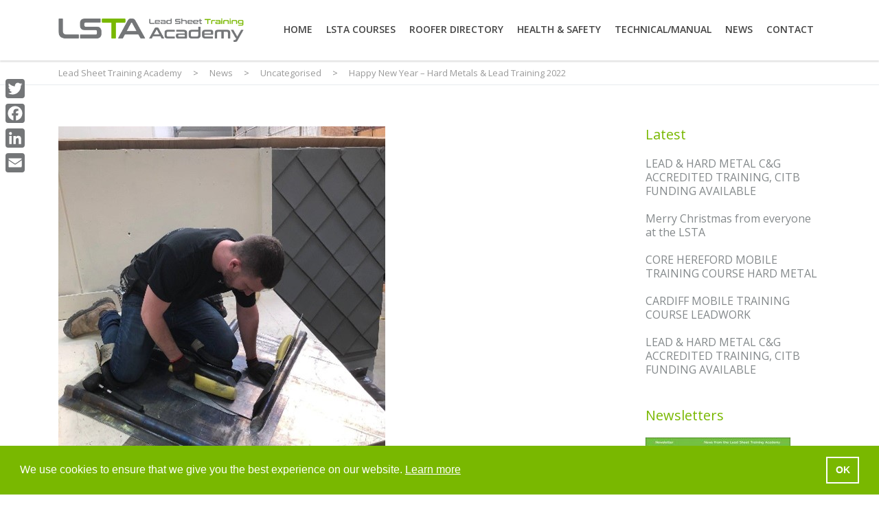

--- FILE ---
content_type: text/html; charset=utf-8
request_url: https://leadsheet.co.uk/happy-new-year-hard-metals-lead-training-2022/
body_size: 15842
content:
<!DOCTYPE html>
<!--[if IE 7]>
<html class="ie ie7" lang="en-GB" prefix="og: https://ogp.me/ns#">
<![endif]-->
<!--[if IE 8]>
<html class="ie ie8" lang="en-GB" prefix="og: https://ogp.me/ns#">
<![endif]-->
<!--[if !(IE 7) & !(IE 8)]><!-->
<html lang="en-GB" prefix="og: https://ogp.me/ns#">
<!--<![endif]-->
<head>
	<meta charset="UTF-8">
	<meta name="viewport" content="width=device-width, initial-scale=1">
	<link rel="profile" href="http://gmpg.org/xfn/11">
	<link rel="pingback" href="https://leadsheet.co.uk/wp/xmlrpc.php">
	<!--[if lt IE 9]>
		<script src="https://leadsheet.co.uk/app/themes/healthcoach/assets/js/html5.js?x32334"></script>
	<![endif]-->
	
<!-- Google Tag Manager for WordPress by gtm4wp.com -->
<script data-cfasync="false" data-pagespeed-no-defer>
	var gtm4wp_datalayer_name = "dataLayer";
	var dataLayer = dataLayer || [];
</script>
<!-- End Google Tag Manager for WordPress by gtm4wp.com -->
<!-- Search Engine Optimization by Rank Math - https://rankmath.com/ -->
<title>Happy New Year - Hard Metals &amp; Lead Training 2022 - Lead Sheet Training Academy</title>
<meta name="robots" content="follow, index, max-snippet:-1, max-video-preview:-1, max-image-preview:large"/>
<link rel="canonical" href="https://leadsheet.co.uk/happy-new-year-hard-metals-lead-training-2022/" />
<meta property="og:locale" content="en_GB" />
<meta property="og:type" content="article" />
<meta property="og:title" content="Happy New Year - Hard Metals &amp; Lead Training 2022 - Lead Sheet Training Academy" />
<meta property="og:description" content="Firstly, the LSTA would like to wish everyone a Happy New Year for 2022. If..." />
<meta property="og:url" content="https://leadsheet.co.uk/happy-new-year-hard-metals-lead-training-2022/" />
<meta property="og:site_name" content="Lead Sheet Training Academy" />
<meta property="article:section" content="Uncategorised" />
<meta property="og:updated_time" content="2024-01-08T11:37:05+00:00" />
<meta property="og:image" content="https://leadsheet.co.uk/app/uploads/2021/09/G-R1.jpg" />
<meta property="og:image:secure_url" content="https://leadsheet.co.uk/app/uploads/2021/09/G-R1.jpg" />
<meta property="og:image:width" content="476" />
<meta property="og:image:height" content="634" />
<meta property="og:image:alt" content="Happy New Year &#8211; Hard Metals &#038; Lead Training 2022" />
<meta property="og:image:type" content="image/jpeg" />
<meta property="article:published_time" content="2022-01-07T11:50:06+00:00" />
<meta property="article:modified_time" content="2024-01-08T11:37:05+00:00" />
<meta name="twitter:card" content="summary_large_image" />
<meta name="twitter:title" content="Happy New Year - Hard Metals &amp; Lead Training 2022 - Lead Sheet Training Academy" />
<meta name="twitter:description" content="Firstly, the LSTA would like to wish everyone a Happy New Year for 2022. If..." />
<meta name="twitter:image" content="https://leadsheet.co.uk/app/uploads/2021/09/G-R1.jpg" />
<meta name="twitter:label1" content="Written by" />
<meta name="twitter:data1" content="Sharon Admin" />
<meta name="twitter:label2" content="Time to read" />
<meta name="twitter:data2" content="Less than a minute" />
<script type="application/ld+json" class="rank-math-schema">{"@context":"https://schema.org","@graph":[{"@type":"Organization","@id":"https://leadsheet.co.uk/#organization","name":"Lead Sheet Training Academy","url":"https://leadsheet.co.uk"},{"@type":"WebSite","@id":"https://leadsheet.co.uk/#website","url":"https://leadsheet.co.uk","name":"Lead Sheet Training Academy","publisher":{"@id":"https://leadsheet.co.uk/#organization"},"inLanguage":"en-GB"},{"@type":"ImageObject","@id":"https://leadsheet.co.uk/app/uploads/2021/09/G-R1.jpg","url":"https://leadsheet.co.uk/app/uploads/2021/09/G-R1.jpg","width":"476","height":"634","inLanguage":"en-GB"},{"@type":"WebPage","@id":"https://leadsheet.co.uk/happy-new-year-hard-metals-lead-training-2022/#webpage","url":"https://leadsheet.co.uk/happy-new-year-hard-metals-lead-training-2022/","name":"Happy New Year - Hard Metals &amp; Lead Training 2022 - Lead Sheet Training Academy","datePublished":"2022-01-07T11:50:06+00:00","dateModified":"2024-01-08T11:37:05+00:00","isPartOf":{"@id":"https://leadsheet.co.uk/#website"},"primaryImageOfPage":{"@id":"https://leadsheet.co.uk/app/uploads/2021/09/G-R1.jpg"},"inLanguage":"en-GB"},{"@type":"Person","@id":"https://leadsheet.co.uk/author/admin/","name":"Sharon Admin","url":"https://leadsheet.co.uk/author/admin/","image":{"@type":"ImageObject","@id":"https://secure.gravatar.com/avatar/dec361aa37b4b36eb4b53c761ed63c0ba6d00244d5ef8e52068f96fe84e30b0d?s=96&amp;d=mm&amp;r=g","url":"https://secure.gravatar.com/avatar/dec361aa37b4b36eb4b53c761ed63c0ba6d00244d5ef8e52068f96fe84e30b0d?s=96&amp;d=mm&amp;r=g","caption":"Sharon Admin","inLanguage":"en-GB"},"worksFor":{"@id":"https://leadsheet.co.uk/#organization"}},{"@type":"BlogPosting","headline":"Happy New Year - Hard Metals &amp; Lead Training 2022 - Lead Sheet Training Academy","datePublished":"2022-01-07T11:50:06+00:00","dateModified":"2024-01-08T11:37:05+00:00","author":{"@id":"https://leadsheet.co.uk/author/admin/","name":"Sharon Admin"},"publisher":{"@id":"https://leadsheet.co.uk/#organization"},"description":"Firstly, the LSTA would like to wish everyone a Happy New Year for 2022.","name":"Happy New Year - Hard Metals &amp; Lead Training 2022 - Lead Sheet Training Academy","@id":"https://leadsheet.co.uk/happy-new-year-hard-metals-lead-training-2022/#richSnippet","isPartOf":{"@id":"https://leadsheet.co.uk/happy-new-year-hard-metals-lead-training-2022/#webpage"},"image":{"@id":"https://leadsheet.co.uk/app/uploads/2021/09/G-R1.jpg"},"inLanguage":"en-GB","mainEntityOfPage":{"@id":"https://leadsheet.co.uk/happy-new-year-hard-metals-lead-training-2022/#webpage"}}]}</script>
<!-- /Rank Math WordPress SEO plugin -->

<link rel='dns-prefetch' href='//static.addtoany.com' />
<link rel='dns-prefetch' href='//www.google.com' />
<link rel='dns-prefetch' href='//fonts.googleapis.com' />
<link rel="alternate" type="application/rss+xml" title="Lead Sheet Training Academy &raquo; Feed" href="https://leadsheet.co.uk/feed/" />
<link rel="alternate" type="application/rss+xml" title="Lead Sheet Training Academy &raquo; Comments Feed" href="https://leadsheet.co.uk/comments/feed/" />
<style id='wp-img-auto-sizes-contain-inline-css' type='text/css'>
img:is([sizes=auto i],[sizes^="auto," i]){contain-intrinsic-size:3000px 1500px}
/*# sourceURL=wp-img-auto-sizes-contain-inline-css */
</style>
<style id='wp-block-library-inline-css' type='text/css'>
:root{--wp-block-synced-color:#7a00df;--wp-block-synced-color--rgb:122,0,223;--wp-bound-block-color:var(--wp-block-synced-color);--wp-editor-canvas-background:#ddd;--wp-admin-theme-color:#007cba;--wp-admin-theme-color--rgb:0,124,186;--wp-admin-theme-color-darker-10:#006ba1;--wp-admin-theme-color-darker-10--rgb:0,107,160.5;--wp-admin-theme-color-darker-20:#005a87;--wp-admin-theme-color-darker-20--rgb:0,90,135;--wp-admin-border-width-focus:2px}@media (min-resolution:192dpi){:root{--wp-admin-border-width-focus:1.5px}}.wp-element-button{cursor:pointer}:root .has-very-light-gray-background-color{background-color:#eee}:root .has-very-dark-gray-background-color{background-color:#313131}:root .has-very-light-gray-color{color:#eee}:root .has-very-dark-gray-color{color:#313131}:root .has-vivid-green-cyan-to-vivid-cyan-blue-gradient-background{background:linear-gradient(135deg,#00d084,#0693e3)}:root .has-purple-crush-gradient-background{background:linear-gradient(135deg,#34e2e4,#4721fb 50%,#ab1dfe)}:root .has-hazy-dawn-gradient-background{background:linear-gradient(135deg,#faaca8,#dad0ec)}:root .has-subdued-olive-gradient-background{background:linear-gradient(135deg,#fafae1,#67a671)}:root .has-atomic-cream-gradient-background{background:linear-gradient(135deg,#fdd79a,#004a59)}:root .has-nightshade-gradient-background{background:linear-gradient(135deg,#330968,#31cdcf)}:root .has-midnight-gradient-background{background:linear-gradient(135deg,#020381,#2874fc)}:root{--wp--preset--font-size--normal:16px;--wp--preset--font-size--huge:42px}.has-regular-font-size{font-size:1em}.has-larger-font-size{font-size:2.625em}.has-normal-font-size{font-size:var(--wp--preset--font-size--normal)}.has-huge-font-size{font-size:var(--wp--preset--font-size--huge)}.has-text-align-center{text-align:center}.has-text-align-left{text-align:left}.has-text-align-right{text-align:right}.has-fit-text{white-space:nowrap!important}#end-resizable-editor-section{display:none}.aligncenter{clear:both}.items-justified-left{justify-content:flex-start}.items-justified-center{justify-content:center}.items-justified-right{justify-content:flex-end}.items-justified-space-between{justify-content:space-between}.screen-reader-text{border:0;clip-path:inset(50%);height:1px;margin:-1px;overflow:hidden;padding:0;position:absolute;width:1px;word-wrap:normal!important}.screen-reader-text:focus{background-color:#ddd;clip-path:none;color:#444;display:block;font-size:1em;height:auto;left:5px;line-height:normal;padding:15px 23px 14px;text-decoration:none;top:5px;width:auto;z-index:100000}html :where(.has-border-color){border-style:solid}html :where([style*=border-top-color]){border-top-style:solid}html :where([style*=border-right-color]){border-right-style:solid}html :where([style*=border-bottom-color]){border-bottom-style:solid}html :where([style*=border-left-color]){border-left-style:solid}html :where([style*=border-width]){border-style:solid}html :where([style*=border-top-width]){border-top-style:solid}html :where([style*=border-right-width]){border-right-style:solid}html :where([style*=border-bottom-width]){border-bottom-style:solid}html :where([style*=border-left-width]){border-left-style:solid}html :where(img[class*=wp-image-]){height:auto;max-width:100%}:where(figure){margin:0 0 1em}html :where(.is-position-sticky){--wp-admin--admin-bar--position-offset:var(--wp-admin--admin-bar--height,0px)}@media screen and (max-width:600px){html :where(.is-position-sticky){--wp-admin--admin-bar--position-offset:0px}}

/*# sourceURL=wp-block-library-inline-css */
</style><style id='global-styles-inline-css' type='text/css'>
:root{--wp--preset--aspect-ratio--square: 1;--wp--preset--aspect-ratio--4-3: 4/3;--wp--preset--aspect-ratio--3-4: 3/4;--wp--preset--aspect-ratio--3-2: 3/2;--wp--preset--aspect-ratio--2-3: 2/3;--wp--preset--aspect-ratio--16-9: 16/9;--wp--preset--aspect-ratio--9-16: 9/16;--wp--preset--color--black: #000000;--wp--preset--color--cyan-bluish-gray: #abb8c3;--wp--preset--color--white: #ffffff;--wp--preset--color--pale-pink: #f78da7;--wp--preset--color--vivid-red: #cf2e2e;--wp--preset--color--luminous-vivid-orange: #ff6900;--wp--preset--color--luminous-vivid-amber: #fcb900;--wp--preset--color--light-green-cyan: #7bdcb5;--wp--preset--color--vivid-green-cyan: #00d084;--wp--preset--color--pale-cyan-blue: #8ed1fc;--wp--preset--color--vivid-cyan-blue: #0693e3;--wp--preset--color--vivid-purple: #9b51e0;--wp--preset--gradient--vivid-cyan-blue-to-vivid-purple: linear-gradient(135deg,rgb(6,147,227) 0%,rgb(155,81,224) 100%);--wp--preset--gradient--light-green-cyan-to-vivid-green-cyan: linear-gradient(135deg,rgb(122,220,180) 0%,rgb(0,208,130) 100%);--wp--preset--gradient--luminous-vivid-amber-to-luminous-vivid-orange: linear-gradient(135deg,rgb(252,185,0) 0%,rgb(255,105,0) 100%);--wp--preset--gradient--luminous-vivid-orange-to-vivid-red: linear-gradient(135deg,rgb(255,105,0) 0%,rgb(207,46,46) 100%);--wp--preset--gradient--very-light-gray-to-cyan-bluish-gray: linear-gradient(135deg,rgb(238,238,238) 0%,rgb(169,184,195) 100%);--wp--preset--gradient--cool-to-warm-spectrum: linear-gradient(135deg,rgb(74,234,220) 0%,rgb(151,120,209) 20%,rgb(207,42,186) 40%,rgb(238,44,130) 60%,rgb(251,105,98) 80%,rgb(254,248,76) 100%);--wp--preset--gradient--blush-light-purple: linear-gradient(135deg,rgb(255,206,236) 0%,rgb(152,150,240) 100%);--wp--preset--gradient--blush-bordeaux: linear-gradient(135deg,rgb(254,205,165) 0%,rgb(254,45,45) 50%,rgb(107,0,62) 100%);--wp--preset--gradient--luminous-dusk: linear-gradient(135deg,rgb(255,203,112) 0%,rgb(199,81,192) 50%,rgb(65,88,208) 100%);--wp--preset--gradient--pale-ocean: linear-gradient(135deg,rgb(255,245,203) 0%,rgb(182,227,212) 50%,rgb(51,167,181) 100%);--wp--preset--gradient--electric-grass: linear-gradient(135deg,rgb(202,248,128) 0%,rgb(113,206,126) 100%);--wp--preset--gradient--midnight: linear-gradient(135deg,rgb(2,3,129) 0%,rgb(40,116,252) 100%);--wp--preset--font-size--small: 13px;--wp--preset--font-size--medium: 20px;--wp--preset--font-size--large: 36px;--wp--preset--font-size--x-large: 42px;--wp--preset--spacing--20: 0.44rem;--wp--preset--spacing--30: 0.67rem;--wp--preset--spacing--40: 1rem;--wp--preset--spacing--50: 1.5rem;--wp--preset--spacing--60: 2.25rem;--wp--preset--spacing--70: 3.38rem;--wp--preset--spacing--80: 5.06rem;--wp--preset--shadow--natural: 6px 6px 9px rgba(0, 0, 0, 0.2);--wp--preset--shadow--deep: 12px 12px 50px rgba(0, 0, 0, 0.4);--wp--preset--shadow--sharp: 6px 6px 0px rgba(0, 0, 0, 0.2);--wp--preset--shadow--outlined: 6px 6px 0px -3px rgb(255, 255, 255), 6px 6px rgb(0, 0, 0);--wp--preset--shadow--crisp: 6px 6px 0px rgb(0, 0, 0);}:where(.is-layout-flex){gap: 0.5em;}:where(.is-layout-grid){gap: 0.5em;}body .is-layout-flex{display: flex;}.is-layout-flex{flex-wrap: wrap;align-items: center;}.is-layout-flex > :is(*, div){margin: 0;}body .is-layout-grid{display: grid;}.is-layout-grid > :is(*, div){margin: 0;}:where(.wp-block-columns.is-layout-flex){gap: 2em;}:where(.wp-block-columns.is-layout-grid){gap: 2em;}:where(.wp-block-post-template.is-layout-flex){gap: 1.25em;}:where(.wp-block-post-template.is-layout-grid){gap: 1.25em;}.has-black-color{color: var(--wp--preset--color--black) !important;}.has-cyan-bluish-gray-color{color: var(--wp--preset--color--cyan-bluish-gray) !important;}.has-white-color{color: var(--wp--preset--color--white) !important;}.has-pale-pink-color{color: var(--wp--preset--color--pale-pink) !important;}.has-vivid-red-color{color: var(--wp--preset--color--vivid-red) !important;}.has-luminous-vivid-orange-color{color: var(--wp--preset--color--luminous-vivid-orange) !important;}.has-luminous-vivid-amber-color{color: var(--wp--preset--color--luminous-vivid-amber) !important;}.has-light-green-cyan-color{color: var(--wp--preset--color--light-green-cyan) !important;}.has-vivid-green-cyan-color{color: var(--wp--preset--color--vivid-green-cyan) !important;}.has-pale-cyan-blue-color{color: var(--wp--preset--color--pale-cyan-blue) !important;}.has-vivid-cyan-blue-color{color: var(--wp--preset--color--vivid-cyan-blue) !important;}.has-vivid-purple-color{color: var(--wp--preset--color--vivid-purple) !important;}.has-black-background-color{background-color: var(--wp--preset--color--black) !important;}.has-cyan-bluish-gray-background-color{background-color: var(--wp--preset--color--cyan-bluish-gray) !important;}.has-white-background-color{background-color: var(--wp--preset--color--white) !important;}.has-pale-pink-background-color{background-color: var(--wp--preset--color--pale-pink) !important;}.has-vivid-red-background-color{background-color: var(--wp--preset--color--vivid-red) !important;}.has-luminous-vivid-orange-background-color{background-color: var(--wp--preset--color--luminous-vivid-orange) !important;}.has-luminous-vivid-amber-background-color{background-color: var(--wp--preset--color--luminous-vivid-amber) !important;}.has-light-green-cyan-background-color{background-color: var(--wp--preset--color--light-green-cyan) !important;}.has-vivid-green-cyan-background-color{background-color: var(--wp--preset--color--vivid-green-cyan) !important;}.has-pale-cyan-blue-background-color{background-color: var(--wp--preset--color--pale-cyan-blue) !important;}.has-vivid-cyan-blue-background-color{background-color: var(--wp--preset--color--vivid-cyan-blue) !important;}.has-vivid-purple-background-color{background-color: var(--wp--preset--color--vivid-purple) !important;}.has-black-border-color{border-color: var(--wp--preset--color--black) !important;}.has-cyan-bluish-gray-border-color{border-color: var(--wp--preset--color--cyan-bluish-gray) !important;}.has-white-border-color{border-color: var(--wp--preset--color--white) !important;}.has-pale-pink-border-color{border-color: var(--wp--preset--color--pale-pink) !important;}.has-vivid-red-border-color{border-color: var(--wp--preset--color--vivid-red) !important;}.has-luminous-vivid-orange-border-color{border-color: var(--wp--preset--color--luminous-vivid-orange) !important;}.has-luminous-vivid-amber-border-color{border-color: var(--wp--preset--color--luminous-vivid-amber) !important;}.has-light-green-cyan-border-color{border-color: var(--wp--preset--color--light-green-cyan) !important;}.has-vivid-green-cyan-border-color{border-color: var(--wp--preset--color--vivid-green-cyan) !important;}.has-pale-cyan-blue-border-color{border-color: var(--wp--preset--color--pale-cyan-blue) !important;}.has-vivid-cyan-blue-border-color{border-color: var(--wp--preset--color--vivid-cyan-blue) !important;}.has-vivid-purple-border-color{border-color: var(--wp--preset--color--vivid-purple) !important;}.has-vivid-cyan-blue-to-vivid-purple-gradient-background{background: var(--wp--preset--gradient--vivid-cyan-blue-to-vivid-purple) !important;}.has-light-green-cyan-to-vivid-green-cyan-gradient-background{background: var(--wp--preset--gradient--light-green-cyan-to-vivid-green-cyan) !important;}.has-luminous-vivid-amber-to-luminous-vivid-orange-gradient-background{background: var(--wp--preset--gradient--luminous-vivid-amber-to-luminous-vivid-orange) !important;}.has-luminous-vivid-orange-to-vivid-red-gradient-background{background: var(--wp--preset--gradient--luminous-vivid-orange-to-vivid-red) !important;}.has-very-light-gray-to-cyan-bluish-gray-gradient-background{background: var(--wp--preset--gradient--very-light-gray-to-cyan-bluish-gray) !important;}.has-cool-to-warm-spectrum-gradient-background{background: var(--wp--preset--gradient--cool-to-warm-spectrum) !important;}.has-blush-light-purple-gradient-background{background: var(--wp--preset--gradient--blush-light-purple) !important;}.has-blush-bordeaux-gradient-background{background: var(--wp--preset--gradient--blush-bordeaux) !important;}.has-luminous-dusk-gradient-background{background: var(--wp--preset--gradient--luminous-dusk) !important;}.has-pale-ocean-gradient-background{background: var(--wp--preset--gradient--pale-ocean) !important;}.has-electric-grass-gradient-background{background: var(--wp--preset--gradient--electric-grass) !important;}.has-midnight-gradient-background{background: var(--wp--preset--gradient--midnight) !important;}.has-small-font-size{font-size: var(--wp--preset--font-size--small) !important;}.has-medium-font-size{font-size: var(--wp--preset--font-size--medium) !important;}.has-large-font-size{font-size: var(--wp--preset--font-size--large) !important;}.has-x-large-font-size{font-size: var(--wp--preset--font-size--x-large) !important;}
/*# sourceURL=global-styles-inline-css */
</style>

<style id='classic-theme-styles-inline-css' type='text/css'>
/*! This file is auto-generated */
.wp-block-button__link{color:#fff;background-color:#32373c;border-radius:9999px;box-shadow:none;text-decoration:none;padding:calc(.667em + 2px) calc(1.333em + 2px);font-size:1.125em}.wp-block-file__button{background:#32373c;color:#fff;text-decoration:none}
/*# sourceURL=/wp-includes/css/classic-themes.min.css */
</style>
<link rel="stylesheet" href="https://leadsheet.co.uk/app/cache/minify/49b04.css?x32334" media="all" />

<link rel="stylesheet" href="https://leadsheet.co.uk/app/cache/minify/e59eb.css?x32334" media="all" />

<link rel="stylesheet" href="https://leadsheet.co.uk/app/cache/minify/174b3.css?x32334" media="all" />

<link rel="stylesheet" href="https://leadsheet.co.uk/app/cache/minify/95213.css?x32334" media="all" />

<link rel="stylesheet" href="https://leadsheet.co.uk/app/cache/minify/e1d2c.css?x32334" media="all" />

<link rel="stylesheet" href="https://leadsheet.co.uk/app/cache/minify/2c378.css?x32334" media="all" />

<link rel="stylesheet" href="https://leadsheet.co.uk/app/cache/minify/e6745.css?x32334" media="all" />

<link rel="stylesheet" href="https://leadsheet.co.uk/app/cache/minify/fde30.css?x32334" media="all" />

<link rel="stylesheet" href="https://leadsheet.co.uk/app/cache/minify/dd09b.css?x32334" media="all" />

<link rel="stylesheet" href="https://leadsheet.co.uk/app/cache/minify/74d03.css?x32334" media="all" />

<link rel="stylesheet" href="https://leadsheet.co.uk/app/cache/minify/19f0e.css?x32334" media="all" />

<link rel="stylesheet" href="https://leadsheet.co.uk/app/cache/minify/f81df.css?x32334" media="all" />

<link rel="stylesheet" href="https://leadsheet.co.uk/app/cache/minify/82e3e.css?x32334" media="all" />

<link rel="stylesheet" href="https://leadsheet.co.uk/app/cache/minify/dead6.css?x32334" media="all" />

<link rel="stylesheet" href="https://leadsheet.co.uk/app/cache/minify/d2430.css?x32334" media="all" />

<style id='addtoany-inline-css' type='text/css'>
@media screen and (max-width:980px){
.a2a_floating_style.a2a_vertical_style{display:none;}
}
/*# sourceURL=addtoany-inline-css */
</style>
<link rel='stylesheet' id='redux-google-fonts-stm_option-css' href='https://fonts.googleapis.com/css?family=Open+Sans%3A300%2C400%2C600%2C700%2C800%2C300italic%2C400italic%2C600italic%2C700italic%2C800italic&#038;subset=latin&#038;ver=1681307119' type='text/css' media='all' />
<script type="text/javascript" id="addtoany-core-js-before">
/* <![CDATA[ */
window.a2a_config=window.a2a_config||{};a2a_config.callbacks=[];a2a_config.overlays=[];a2a_config.templates={};a2a_localize = {
	Share: "Share",
	Save: "Save",
	Subscribe: "Subscribe",
	Email: "Email",
	Bookmark: "Bookmark",
	ShowAll: "Show All",
	ShowLess: "Show less",
	FindServices: "Find service(s)",
	FindAnyServiceToAddTo: "Instantly find any service to add to",
	PoweredBy: "Powered by",
	ShareViaEmail: "Share via email",
	SubscribeViaEmail: "Subscribe via email",
	BookmarkInYourBrowser: "Bookmark in your browser",
	BookmarkInstructions: "Press Ctrl+D or \u2318+D to bookmark this page",
	AddToYourFavorites: "Add to your favourites",
	SendFromWebOrProgram: "Send from any email address or email program",
	EmailProgram: "Email program",
	More: "More&#8230;",
	ThanksForSharing: "Thanks for sharing!",
	ThanksForFollowing: "Thanks for following!"
};

a2a_config.icon_color="#747678";

//# sourceURL=addtoany-core-js-before
/* ]]> */
</script>
<script type="text/javascript" defer src="https://static.addtoany.com/menu/page.js" id="addtoany-core-js"></script>
<script src="https://leadsheet.co.uk/app/cache/minify/9d09f.js?x32334"></script>

<script src="https://leadsheet.co.uk/app/cache/minify/092df.js?x32334" defer></script>

<script></script><link rel="https://api.w.org/" href="https://leadsheet.co.uk/wp-json/" /><link rel="alternate" title="JSON" type="application/json" href="https://leadsheet.co.uk/wp-json/wp/v2/posts/3946" /><link rel="EditURI" type="application/rsd+xml" title="RSD" href="https://leadsheet.co.uk/wp/xmlrpc.php?rsd" />

<link rel='shortlink' href='https://leadsheet.co.uk/?p=3946' />
	<link rel="preconnect" href="https://fonts.googleapis.com">
	<link rel="preconnect" href="https://fonts.gstatic.com">
	<link href='https://fonts.googleapis.com/css2?display=swap&family=Mitr' rel='stylesheet'>
<!-- Google Tag Manager for WordPress by gtm4wp.com -->
<!-- GTM Container placement set to automatic -->
<script data-cfasync="false" data-pagespeed-no-defer>
	var dataLayer_content = {"pagePostType":"post","pagePostType2":"single-post","pageCategory":["uncategorised"],"pagePostAuthor":"Sharon Admin"};
	dataLayer.push( dataLayer_content );
</script>
<script data-cfasync="false" data-pagespeed-no-defer>
(function(w,d,s,l,i){w[l]=w[l]||[];w[l].push({'gtm.start':
new Date().getTime(),event:'gtm.js'});var f=d.getElementsByTagName(s)[0],
j=d.createElement(s),dl=l!='dataLayer'?'&l='+l:'';j.async=true;j.src=
'//www.googletagmanager.com/gtm.js?id='+i+dl;f.parentNode.insertBefore(j,f);
})(window,document,'script','dataLayer','GTM-MSV2G47');
</script>
<!-- End Google Tag Manager for WordPress by gtm4wp.com --><link rel="shortcut icon" type="image/x-icon" href="https://leadsheet.co.uk/app/uploads/2018/03/lsta-favicon.png" />
        <script type="text/javascript">
            var ajaxurl = 'https://leadsheet.co.uk/wp/wp-admin/admin-ajax.php';
        </script>
    <meta name="generator" content="Powered by WPBakery Page Builder - drag and drop page builder for WordPress."/>
<style type="text/css" title="dynamic-css" class="options-output">.live-customizer__toggle:before{border-right-color:#79b800;}.stm-info-box-sep.primary-border-color,
								   .drop-caps-square p:first-letter,
								   .widget_tag_cloud .tagcloud a:hover,
								   .widget_tag_cloud .tagcloud a:focus,
								   .btn_type_outline.btn_view_primary,
								   .page-pagination .page-numbers .current,
								   .page-pagination .page-numbers a:focus,
								   .page-pagination .page-numbers a:hover,
								   .page-pagination .page-next a:hover,
								   .page-pagination .page-next a:focus,
								   .page-pagination .page-prev a:hover,
								   .page-pagination .page-prev a:focus,
								   .comment-form input[type="text"]:focus,
								   .comment-form input[type="email"]:focus,
								   .comment-form textarea:focus,
								   .wpcf7-textarea:focus,
								   .wpcf7-text:focus,
								   .vc_btn3.vc_btn3-color-green.vc_btn3-style-outline,
								   .vc_btn3.vc_btn3-color-green.vc_btn3-style-outline:hover,
								   .vc_btn3.vc_btn3-color-green.vc_btn3-style-outline:focus,
								   .vc_btn3.vc_btn3-color-success.vc_btn3-style-outline,
								   .vc_btn3.vc_btn3-color-success.vc_btn3-style-outline:hover,
								   .vc_btn3.vc_btn3-color-success.vc_btn3-style-outline:focus,
								   .woocommerce div.product .woocommerce-tabs ul.tabs li,
								   .vc_tta-color-green.vc_tta-style-outline .vc_tta-tab.vc_active > a,
								   .vc_tta-color-green.vc_tta-style-outline .vc_tta-tab > a,
								   .vc_tta-color-grey.vc_tta-style-outline .vc_tta-controls-icon::before,
								   .vc_tta-color-grey.vc_tta-style-outline .vc_tta-controls-icon::after,
								   .vc_tta-color-grey.vc_tta-style-outline .vc_active .vc_tta-panel-heading .vc_tta-controls-icon::before,
								   .vc_tta-color-grey.vc_tta-style-outline .vc_active .vc_tta-panel-heading .vc_tta-controls-icon::after,
								   .drop-cap-square,
								   .woocommerce form.login,
								   .woocommerce form.register,
								   .woocommerce .woocommece-info-text .woocommerce-info a,
								   .woocommerce-cart .cart-totals-table-wrap{border-color:#79b800;}a,
							a:hover,
							a:focus,
							.woocommerce ul.cart_list li a.remove,
							.woocommerce .widget_shopping_cart .total .amount,
							.woocommerce.widget_shopping_cart .total .amount,
							.woocommerce-cart .cart_totals .order-total .amount,
							.woocommerce .shipping-calculator-form .button .fa,
							.list-style-fa.primary-color > li:before,
							.list-style-hyphen.primary-color > li:before,
							.select2-container .select2-choice .select2-arrow:before,
							.select2-selection__arrow:before,
							.blog-posts .entry-title a,
							.search-form-button:hover,
							.search-form-button:focus,
							.vc-custom-heading__separator-icon,
							.header_type_transparent.affix .nav__menu > li > a:hover,
							.header_type_transparent.affix .nav__menu > li > a:focus,
							.header_type_transparent.affix .nav__menu > li.current-menu-item > a,
							.header_type_transparent.affix .nav__menu > li.current-menu-parent > a,
							.header_type_default .nav__menu > li > a:focus,
							.header_type_default .nav__menu > li > a:hover,
							.header_type_default .nav__menu > li.current-menu-item > a,
							.header_type_default .nav__menu > li.current-menu-parent > a,
							.nav__menu .sub-menu > li.current-menu-item > a,
							.info-box_type_boxed .info-box__icon,
							.info-box_type_boxed-2 .info-box__icon,
							.btn_type_outline.btn_view_default:focus,
                            .btn_type_outline.btn_view_default:hover,
                            .thumbnail__caption-title a:hover,
                            .thumbnail__caption-title a:focus,
                            .thumbnail__caption-icon,
                            .vc_btn3.vc_btn3-color-white.vc_btn3-style-outline:hover,
                            .vc_btn3.vc_btn3-color-white.vc_btn3-style-outline:focus,
                            .vc_custom_heading a:focus,
							.vc_custom_heading a:hover,
							.slider_type_testimonial .slick-dots li.slick-active button:before,
							.banner__title,
							.banner__link:hover,
							.banner__link:focus,
							.widget_type_footer .widget-socials__item:focus,
							.widget_type_footer .widget-socials__item:hover,
							.nav__menu .sub-menu > li > a:hover,
							.nav__menu .sub-menu > li > a:focus,
							.call-to-action .mc4wp-form .form__button:hover,
							.call-to-action .mc4wp-form .form__button:focus,
							.icon-box__text_border_custom-circle,
							.btn_type_outline.btn_view_primary,
							.pricing-table__price,
							.pricing-table__desc,
							.testimonial__caption-title,
							.page-pagination .page-numbers a:focus,
							.page-pagination .page-numbers a:hover,
							.page-pagination .page-next a:hover,
						    .page-pagination .page-next a:focus,
						    .page-pagination .page-prev a:hover,
						    .page-pagination .page-prev a:focus,
						    .top-bar a:focus,
						    .top-bar a:hover,
						    .top-bar .list__item:before,
						    .main__heading-title:after,
						    .post__thumbnail-icon,
						    .post__title a:hover,
						    .post__title a:focus,
						    .post__meta-item:before,
						    .widget-title,
						    .select2-results li.select2-highlighted,
							.select2-container .select2-results__option[aria-selected="true"],
							.select2-container--default .select2-results__option[aria-selected="true"],
							.widget_recent-posts .recent-post__thumbnail-icon,
							.widget_archive li:before,
							.widget_categories li:before,
							.widget_type_blog.widget_pages li a:hover,
							.widget_type_blog.widget_pages li a:focus,
							.widget_type_blog.widget_archive li a:hover,
							.widget_type_blog.widget_archive li a:focus,
							.widget_type_blog.widget_categories li a:hover,
							.widget_type_blog.widget_categories li a:focus,
							.comments-title,
							.comment-reply-title,
							.comment-author,
							.carousel_type_qualification .slick-dots li.slick-active button:before,
							.stats-counter__value-border,
							.testimonial__icon,
							.wpcf7 .wpcf7-form-control_type_focus:before,
							.event__date-bg,
							.event__title a:hover,
							.event__title a:focus,
							.event__details-item:before,
							.widget_type_event .widget-title .fa,
							.widget_event-contacts .event-contacts__phone:before,
							.widget_type_event .widget-title:before,
							.widget_event-contacts .event-contacts__email,
							.entry-header__author,
							.result-photo__caption,
							.contact-info__list-item_icon:before,
							.entry-title a:hover,
							.entry-title a:focus,
							.entry-video__action,
							.page-title__icon,
							.vc_btn3.vc_btn3-color-success.vc_btn3-style-outline,
							.mobile-nav-menu > li > a:hover,
							.mobile-nav-menu > li > a:focus,
							.mobile-nav-menu > li > ul a:hover,
							.mobile-nav-menu > li > ul a:focus,
							.mobile-nav-menu > li.current-menu-item > a,
							.mobile-nav-menu > li.current-menu-parent > a,
							.woocommerce .quantity .qty,
							.woocommerce .amount,
							.slider_type_testimonial .slick-dots li:hover button:before,
							.slider_type_testimonial .slick-dots li:focus button:before,
							.woocommerce div.product .woocommerce-tabs ul.tabs li a,
							.woocommerce div.product .woocommerce-tabs .entry-content h4,
							.woocommerce .comment .review-author,
							.widget_search .search-form-button,
							.no-results .search-form-button,
							.widget_product_categories > ul > li:before,
							.widget_product_categories a:hover,
							.widget_product_categories a:focus,
							.woocommerce ul.product_list_widget li a:hover,
							.woocommerce ul.product_list_widget li a:focus,
							.woocommerce .widget_shopping_cart .cart_list li a.remove:hover,
							.woocommerce .widget_shopping_cart .cart_list li a.remove:focus,
							body .vc_tta-color-green.vc_tta-style-outline .vc_tta-tab:focus > a,
							body .vc_tta-color-green.vc_tta-style-outline .vc_tta-tab:hover > a,
							.vc_tta-color-grey.vc_tta-style-outline .vc_tta-panel.vc_active .vc_tta-panel-title > a,
							.vc_tta-tabs-position-left.vc_tta-controls-align-left.vc_tta-color-grey.vc_tta-style-outline .vc_tta-tab > a,
							.button_view_default,
							.call-to-action__link-icon,
							.drop-cap,
							.drop-cap-square,
							blockquote cite,
							blockquote.style-1:before,
							.form_search-fullscreen .form__field-button,
							.woocommerce .address .title h4,
							.woocommerce-shipping-fields h4,
							.woocommerce-billing-fields h4,
							.woocommerce-checkout-review-order h4,
							.woocommerce-cart-title,
							.woocommerce-cart table.cart .product-name .product-name-wrap a:hover,
							.woocommerce-cart table.cart .product-name .product-name-wrap a:focus,
							.widget_meta li a:hover,
							.widget_meta li a:focus,
							.widget_recent_entries > ul > li a:hover,
							.widget_recent_entries > ul > li a:focus,
							.widget_recent_comments .recentcomments a:hover,
							.widget_recent_comments .recentcomments a:focus,
							.widget_nav_menu li a:hover,
							.widget_nav_menu li a:focus,
							.mini-cart__price-total .amount,
							.widget_type_footer.widget_calendar th,
							.widget-title,
							.vc-row__bump,
							.top-bar #lang_sel ul ul a:hover,
							.form_mobile-nav-search .form__field-button,
							.subscribe_type_default .form__button:hover,
							.subscribe_type_default .form__button:focus{color:#79b800;}.woocommerce .quantity-actions span:focus,
									   .woocommerce .quantity-actions span:hover,
									   .woocommerce .widget_price_filter .ui-slider .ui-slider-handle,
									   .woocommerce .widget_price_filter .ui-slider .ui-slider-range,
									   .header-nav-cart .cart-items-count,
									    blockquote.style-2,
									   .widget_tag_cloud .tagcloud a:hover,
									   .widget_tag_cloud .tagcloud a:focus,
									   .btn_view_primary,
									   .icon-box_type_icon-left,
									   .btn_type_outline.btn_view_primary:hover,
									   .btn_type_outline.btn_view_primary:focus,
									   .page-pagination .page-numbers .current,
									   .select2-container .select2-results__option--highlighted[aria-selected="false"],
									   .select2-container--default .select2-results__option--highlighted[aria-selected="false"],
									   .comment-form input[type="submit"],
									   .entry-tags > li a:hover,
									   .entry-tags > li a:focus,
									   .widget_event-info .event-info__members,
									   .sticky-post,
									   .vc_btn3.vc_btn3-color-green.vc_btn3-style-outline:hover,
								   	   .vc_btn3.vc_btn3-color-green.vc_btn3-style-outline:focus,
								   	   .vc_btn3.vc_btn3-color-success.vc_btn3-style-outline:hover,
								   	   .vc_btn3.vc_btn3-color-success.vc_btn3-style-outline:focus,
								   	   .mobile-nav-toggle .toggle-line,
								   	   .mobile-nav-menu > li.dropdown_open > a,
								   	   .countdown__counter,
								   	   .subscribe-bar,
								   	   .woocommerce a.added_to_cart:hover,
								   	   .woocommerce a.added_to_cart:focus,
								   	   .product_meta .tagged_as a:hover,
									   .product_meta .tagged_as a:focus,
									   .woocommerce div.product .woocommerce-tabs ul.tabs li.active a,
									   .woocommerce div.product .woocommerce-tabs ul.tabs li a:hover,
									   .woocommerce div.product .woocommerce-tabs ul.tabs li a:focus,
									   .vc_tta-color-green.vc_tta-style-outline .vc_tta-tab.vc_active > a,
									   .vc_btn3.vc_btn3-color-success,
									   .vc_btn3.vc_btn3-color-success.vc_btn3-style-flat,
									   .woocommerce form.login,
									   .woocommerce form.checkout_coupon .form-row .button,
									   .woocommerce-cart .wc-proceed-to-checkout .checkout-button,
									   .post-password-form input[type="submit"],
									   .live-customizer__toggle,
									   .subscribe_type_primary .form__button{background-color:#79b800;}.top-bar{background-color:#444444;}.top-bar,
				.top-bar a,
				.top-bar #lang_sel a.lang_sel_sel,
				.top-bar #lang_sel a.lang_sel_sel:after{color:#ffffff;}.logo__image{width:270px;}.header{padding-top:27px;padding-bottom:27px;}.logo_type_header{margin-top:0;}.nav__menu > li > a{text-transform:uppercase;font-size:14px;}.header_type_default,
			.mobile-menu,
			.mobile-side-nav,
			.header_type_transparent.affix{background-color:#ffffff;}.header_type_default .user-menu__item,
				.header_type_transparent.affix .user-menu__item,
				.header_type_default .nav__menu > li > a,
				.header_type_transparent.affix .nav__menu > li > a,
				.mobile-nav-menu > li > a,
				.mobile-nav-menu > li > ul a,
				.form_mobile-nav-search .form__field-text{color:#444444;}.header_type_default .user-menu__item,
				.header_type_transparent.affix .user-menu__item{border-color:#dedede;}.header_type_transparent{background-color:rgba(255,255,255,0);}.header_type_transparent .user-menu__item,
				.header_type_transparent .nav__menu > li > a{color:#ffffff;}.header_type_transparent .user-menu__item{border-color:#ffffff;}.nav__menu .sub-menu{width:300px;}.nav__menu .sub-menu{background-color:#ffffff;}.nav__menu > li > .sub-menu:before{border-bottom-color:#ffffff;}.nav__menu .sub-menu > li{border-top-color:#eaeaea;}.nav__menu .sub-menu > li > a{font-weight:400;color:#444444;font-size:13px;}.mobile-menu-logo img{width:220px;}.mobile-menu-logo img{margin-top:0;}.mobile-menu{padding-top:33px;padding-bottom:33px;}.mobile-nav-menu > li,
				.form_mobile-nav-search{border-bottom-color:#e1e2e4;}.mobile-nav-menu > li > a{text-transform:uppercase;font-weight:400;font-style:normal;font-size:22px;}.mobile-nav-menu > li > ul li{font-weight:400;font-style:normal;font-size:18px;}body,
			.vc_tta.vc_tta-accordion .vc_tta-panel-title,
			blockquote.style-2 cite{font-family:"Open Sans";line-height:20px;color:#888888;font-size:14px;}.page-pagination .page-numbers li,
									.stats-counter__value-number,
									.testimonial__content-text,
									.event__date-day,
									.widget-title,
									.widget_event-contacts .event-contacts__phone,
									.event-info__members-number,
									.testimonial__caption-title,
									.result-photo__caption,
									.mobile-nav-menu > li > a,
									.error404__title,
									.countdown__counter-number,
									.woocommerce div.product p.price,
									.woocommerce div.product span.price,
									.woocommerce ul.products li.product .price,
									.call-to-action__link,
									.drop-cap,
									.drop-cap-square,
									blockquote cite,
									blockquote.style-1 p,
									blockquote.style-2 p,
									.woocommerce-cart .shop_table.cart .product-subtotal .amount,
									.woocommerce-cart .cart-collaterals .order-total .amount{font-family:"Open Sans";}h1, .h1{font-family:"Open Sans";font-weight:400;font-style:normal;color:#747678;font-size:72px;}h2, .h2{font-family:"Open Sans";font-weight:400;font-style:normal;color:#747678;font-size:55px;}h3, .h3{font-family:"Open Sans";font-weight:400;font-style:normal;color:#747678;font-size:40px;}h4, .h4{font-family:"Open Sans";font-weight:400;font-style:normal;color:#79b800;font-size:20px;}h5, .h5{font-weight:400;font-style:normal;color:#747678;font-size:18px;}.error404__bg{background-repeat:no-repeat;background-size:cover;background-position:center center;background-image:url('https://leadsheet.co.uk/app/uploads/2018/05/lsta-404.jpg');}.coming-soon__bg{background-color:#d5dae0;background-repeat:no-repeat;background-position:right top;background-image:url('https://leadsheet.co.uk/app/themes/healthcoach/assets/images/tmp/coming-soon-bg-min.png');}.page-title__body{text-align:center;}.page-title__title{color:#444444;}.page-title{margin-bottom:34px;}.page-title__icon{font-size:17px;}.page-title__icon{padding-top:13px;}.btn,
				.woocommerce-cart .wc-proceed-to-checkout .checkout-button{font-weight:700;font-size:15px;}.btn.btn_size_sm,
				 .woocommerce a.added_to_cart{font-weight:700;font-size:13px;}.btn.btn_size_sm{padding-top:13.5px;padding-right:20px;padding-bottom:13.5px;padding-left:20px;}.btn,
				.vc_btn3.vc_btn3-size-md.vc_btn3-style-flat,
				.woocommerce-cart .wc-proceed-to-checkout .checkout-button{padding-top:16px;padding-right:32px;padding-bottom:16px;padding-left:32px;}.btn.btn_size_sm.btn_type_outline,
				.woocommerce a.added_to_cart{padding-top:12.5px;padding-right:20px;padding-bottom:12.5px;padding-left:20px;}.btn.btn_type_outline{padding-top:14px;padding-right:32px;padding-bottom:14px;padding-left:32px;}.btn_view_primary:hover,
				 .btn_view_primary:focus,
				 .vc_btn3.vc_btn3-size-md.vc_btn3-style-flat.vc_btn3-color-success:hover,
				 .vc_btn3.vc_btn3-size-md.vc_btn3-style-flat.vc_btn3-color-success:focus,
				 .woocommerce-cart .wc-proceed-to-checkout .checkout-button:focus,
				 .woocommerce-cart .wc-proceed-to-checkout .checkout-button:hover,
				 .post-password-form input[type="submit"]:hover,
				 .post-password-form input[type="submit"]:focus,
				 .subscribe_type_primary .form__button:hover,
				 .subscribe_type_primary .form__button:focus{background-color:#444444;}.btn_view_primary,
				.vc_btn3.vc_btn3-size-md.vc_btn3-style-flat.vc_btn3-color-success,
				.woocommerce-cart .wc-proceed-to-checkout .checkout-button{color:#ffffff;}.btn_view_primary:hover,
							.btn_view_primary:focus,
							.vc_btn3.vc_btn3-size-md.vc_btn3-style-flat.vc_btn3-color-success:focus,
							.vc_btn3.vc_btn3-size-md.vc_btn3-style-flat.vc_btn3-color-success:hover,
							.woocommerce-cart .wc-proceed-to-checkout .checkout-button:focus,
							.woocommerce-cart .wc-proceed-to-checkout .checkout-button:hover,
							.post-password-form input[type="submit"]:hover,
							.post-password-form input[type="submit"]:focus{color:#ffffff;}.btn_view_default{background-color:#ffffff;}.btn_view_default:hover,
				 .btn_view_default:focus{background-color:#444444;}.btn_view_default:hover,
							.btn_view_default:focus{color:#ffffff;}.btn_type_outline.btn_view_primary,
			.added_to_cart{border-top:2px solid #2acd35;border-bottom:2px solid #2acd35;border-left:2px solid #2acd35;border-right:2px solid #2acd35;}.btn_type_outline.btn_view_primary:hover,
				 			.btn_type_outline.btn_view_primary:focus,
				 			.woocommerce a.added_to_cart:hover,
				 			.woocommerce a.added_to_cart:focus{color:#ffffff;}.btn_type_outline.btn_view_default,
			.subscribe_type_default .form__button{border-top:2px solid #ffffff;border-bottom:2px solid #ffffff;border-left:2px solid #ffffff;border-right:2px solid #ffffff;}.btn_type_outline.btn_view_default:hover,
								  .btn_type_outline.btn_view_default:focus,
								  .subscribe_type_default .form__button:focus,
								  .subscribe_type_default .form__button:hover,
								  .call-to-action .mc4wp-form .form__button:hover,
								  .call-to-action .mc4wp-form .form__button:focus{background-color:#ffffff;}.btn_type_outline.btn_view_default,
				.subscribe_type_default .form__button{color:#ffffff;}.footer-main{background-color:#222426;}.widget-area_type_footer a,
							.footer-bottom .custom-text,
							.footer-bottom .custom-text a,
							.footer-bottom .copyright,
							.footer-bottom .copyright a,
							.widget_type_footer.widget_featured-pages li:before,
							.widget_type_footer .widget-socials__item{color:#888888;}.banner_type_footer .banner__text,
							.widget_type_footer,
							.widget_type_footer li a:focus,
							.widget_type_footer li a:hover,
							.widget_type_footer a:focus,
							.widget_type_footer a:hover,
							.footer-bottom .custom-text a:hover,
							.footer-bottom .custom-text a:focus,
							.footer-bottom .copyright a:hover,
							.footer-bottom .copyright a:focus,
							.widget_type_footer.widget_rss .rssSummary,
							.widget_type_footer.widget_tag_cloud .tagcloud a,
							.widget_type_footer.widget_rss .rss-date,
							.widget_type_footer.widget_rss cite,
							.widget_type_footer.widget_recent_entries > ul > li a:hover,
							.widget_type_footer.widget_recent_entries > ul > li a:focus,
							.widget-area_type_footer .widget_recent_comments .recentcomments a:hover,
							.widget-area_type_footer .widget_recent_comments .recentcomments a:focus,
							.widget_type_footer.widget_calendar td,
							.widget_type_footer.widget_calendar caption,
							.widget_type_footer.widget_featured-pages li:hover:before{color:#e1e2e4;}.banner__body_vertical_middle{height:262px;}.banner__text p{font-size:18px;}.widget-area_type_footer{padding-top:51px;padding-bottom:41px;}.widget_type_footer .widget-title{text-transform:uppercase;font-size:18px;}.footer-widgets .widget-title{margin-bottom:33px;}.footer-bottom{padding-top:26px;padding-bottom:26px;}.footer-bottom{background-color:#2e3134;}.copyright{font-weight:400;font-style:normal;color:#697076;}</style>	<style id="egf-frontend-styles" type="text/css">
		h1 {color: #747678;font-family: 'Mitr', sans-serif;font-style: normal;font-weight: 400;line-height: 1;} h2 {color: #747678;font-family: 'Mitr', sans-serif;font-style: normal;font-weight: 400;line-height: 1.2;} h3 {color: #747678;font-family: 'Mitr', sans-serif;font-style: normal;font-weight: 400;line-height: 1.2;} h4 {font-family: 'Mitr', sans-serif;font-style: normal;font-weight: 400;line-height: 1.2;} h5 {} h6 {} p {} 	</style>
	<noscript><style> .wpb_animate_when_almost_visible { opacity: 1; }</style></noscript></head>
<body class="wp-singular post-template-default single single-post postid-3946 single-format-standard wp-theme-healthcoach wp-child-theme-healthcoach-child wpb-js-composer js-comp-ver-8.7.2 vc_responsive">

<!-- GTM Container placement set to automatic -->
<!-- Google Tag Manager (noscript) -->
				<noscript><iframe src="https://www.googletagmanager.com/ns.html?id=GTM-MSV2G47" height="0" width="0" style="display:none;visibility:hidden" aria-hidden="true"></iframe></noscript>
<!-- End Google Tag Manager (noscript) -->	<div class="mobile-side-nav" id="js-mobile-nav">
		<ul id="menu-main-menu" class="mobile-nav-menu"><li id="menu-item-1857" class="menu-item menu-item-type-post_type menu-item-object-page menu-item-home menu-item-has-children menu-item-1857"><a href="https://leadsheet.co.uk/">Home</a><span class="submenu-toggle"></span>
<ul class="sub-menu">
	<li id="menu-item-2887" class="menu-item menu-item-type-custom menu-item-object-custom menu-item-2887"><a href="/service/about-us/">About Us</a><span class="submenu-toggle"></span></li>
</ul>
</li>
<li id="menu-item-2120" class="menu-item menu-item-type-custom menu-item-object-custom menu-item-has-children menu-item-2120"><a href="/service/lstas-lead-hard-metal-courses/">LSTA Courses</a><span class="submenu-toggle"></span>
<ul class="sub-menu">
	<li id="menu-item-3369" class="menu-item menu-item-type-custom menu-item-object-custom menu-item-3369"><a href="/service/lsta-course-fees/">LSTA Course Fees</a><span class="submenu-toggle"></span></li>
	<li id="menu-item-3370" class="menu-item menu-item-type-custom menu-item-object-custom menu-item-3370"><a href="/funding/">Funding</a><span class="submenu-toggle"></span></li>
	<li id="menu-item-3368" class="menu-item menu-item-type-custom menu-item-object-custom menu-item-3368"><a href="/service/registered-centres/">Registered Centres</a><span class="submenu-toggle"></span></li>
</ul>
</li>
<li id="menu-item-2696" class="menu-item menu-item-type-custom menu-item-object-custom menu-item-has-children menu-item-2696"><a href="/service/metal-roofer-directory/">Roofer Directory</a><span class="submenu-toggle"></span>
<ul class="sub-menu">
	<li id="menu-item-2697" class="menu-item menu-item-type-post_type menu-item-object-page menu-item-2697"><a href="https://leadsheet.co.uk/traditional-metal-roofer-directory/">The Traditional Metal Roofer Directory</a><span class="submenu-toggle"></span></li>
	<li id="menu-item-2698" class="menu-item menu-item-type-custom menu-item-object-custom menu-item-2698"><a href="/service/directory-skills-level/">Skill Levels</a><span class="submenu-toggle"></span></li>
</ul>
</li>
<li id="menu-item-2156" class="menu-item menu-item-type-custom menu-item-object-custom menu-item-2156"><a href="/service/health-and-safety/">Health &#038; Safety</a><span class="submenu-toggle"></span></li>
<li id="menu-item-2073" class="menu-item menu-item-type-custom menu-item-object-custom menu-item-2073"><a href="/service/rolled-lead-sheet-the-complete-manual/">Technical/Manual</a><span class="submenu-toggle"></span></li>
<li id="menu-item-1989" class="menu-item menu-item-type-post_type menu-item-object-page current_page_parent menu-item-1989"><a href="https://leadsheet.co.uk/news/">News</a><span class="submenu-toggle"></span></li>
<li id="menu-item-2044" class="menu-item menu-item-type-post_type menu-item-object-page menu-item-2044"><a href="https://leadsheet.co.uk/contact/">Contact</a><span class="submenu-toggle"></span></li>
</ul>		<form role="search" method="get" class="form form_mobile-nav-search" action="https://leadsheet.co.uk/">
			<fieldset class="form__fieldset">
				<input type="text" class="form__field-text" value="" placeholder="Search..." name="s" id="s"/>
				<button type="submit" class="form__field-button"><i class="fa fa-search"></i></button>
			</fieldset>
		</form>
	</div>
	<div class="wrapper">
				<div class="mobile-menu">
			<div class="container">
				<a class="mobile-menu-logo" href="https://leadsheet.co.uk/"><img class="img-responsive" src="https://leadsheet.co.uk/app/uploads/2018/03/lsta-logo2.png" alt="Lead Sheet Training Academy"/></a>
				<ul class="mobile-menu-nav">
					<li class="mobile-nav-search" data-target="js-search-fullscreen"><i class="fa fa-search"></i></li>
					<li class="mobile-nav-toggle" data-target="js-mobile-nav">
						<span class="toggle-line diagonal part-1"></span>
						<span class="toggle-line horizontal"></span>
						<span class="toggle-line diagonal part-2"></span>
					</li>
				</ul>
			</div>
		</div>
				<header class="header header_type_default header_position_static">
			<div class="container">
				<div class="user-menu user-menu_type_header">
					<ul class="user-menu__list clearfix">
																	</ul>
				</div>
				<nav class="nav nav_type_header">
					<ul id="menu-main-menu-1" class="nav__menu clearfix"><li class="menu-item menu-item-type-post_type menu-item-object-page menu-item-home menu-item-has-children menu-item-1857"><a href="https://leadsheet.co.uk/">Home</a>
<ul class="sub-menu">
	<li class="menu-item menu-item-type-custom menu-item-object-custom menu-item-2887"><a href="/service/about-us/">About Us</a></li>
</ul>
</li>
<li class="menu-item menu-item-type-custom menu-item-object-custom menu-item-has-children menu-item-2120"><a href="/service/lstas-lead-hard-metal-courses/">LSTA Courses</a>
<ul class="sub-menu">
	<li class="menu-item menu-item-type-custom menu-item-object-custom menu-item-3369"><a href="/service/lsta-course-fees/">LSTA Course Fees</a></li>
	<li class="menu-item menu-item-type-custom menu-item-object-custom menu-item-3370"><a href="/funding/">Funding</a></li>
	<li class="menu-item menu-item-type-custom menu-item-object-custom menu-item-3368"><a href="/service/registered-centres/">Registered Centres</a></li>
</ul>
</li>
<li class="menu-item menu-item-type-custom menu-item-object-custom menu-item-has-children menu-item-2696"><a href="/service/metal-roofer-directory/">Roofer Directory</a>
<ul class="sub-menu">
	<li class="menu-item menu-item-type-post_type menu-item-object-page menu-item-2697"><a href="https://leadsheet.co.uk/traditional-metal-roofer-directory/">The Traditional Metal Roofer Directory</a></li>
	<li class="menu-item menu-item-type-custom menu-item-object-custom menu-item-2698"><a href="/service/directory-skills-level/">Skill Levels</a></li>
</ul>
</li>
<li class="menu-item menu-item-type-custom menu-item-object-custom menu-item-2156"><a href="/service/health-and-safety/">Health &#038; Safety</a></li>
<li class="menu-item menu-item-type-custom menu-item-object-custom menu-item-2073"><a href="/service/rolled-lead-sheet-the-complete-manual/">Technical/Manual</a></li>
<li class="menu-item menu-item-type-post_type menu-item-object-page current_page_parent menu-item-1989"><a href="https://leadsheet.co.uk/news/">News</a></li>
<li class="menu-item menu-item-type-post_type menu-item-object-page menu-item-2044"><a href="https://leadsheet.co.uk/contact/">Contact</a></li>
</ul>				</nav>

				<a class="logo logo_type_header" href="https://leadsheet.co.uk/">
					<img class="logo__image logo__image_header_transparent img-responsive" src="https://leadsheet.co.uk/app/uploads/2018/03/lsta-logo2rev.png" alt="Lead Sheet Training Academy"/>
					<img class="logo__image logo__image_header_default img-responsive" src="https://leadsheet.co.uk/app/uploads/2018/03/lsta-logo2.png" alt="Lead Sheet Training Academy"/>
				</a>
			</div>
		</header><div class="main ">
		<div class="breadcrumbs breadcrumbs_type_single-post" >
		<div class="container">
			<div class="breadcrumbs-inner">
				<span property="itemListElement" typeof="ListItem"><a property="item" typeof="WebPage" title="Go to Lead Sheet Training Academy." href="https://leadsheet.co.uk" class="home" ><span property="name">Lead Sheet Training Academy</span></a><meta property="position" content="1"></span> &gt; <span property="itemListElement" typeof="ListItem"><a property="item" typeof="WebPage" title="Go to News." href="https://leadsheet.co.uk/news/" class="post-root post post-post" ><span property="name">News</span></a><meta property="position" content="2"></span> &gt; <span property="itemListElement" typeof="ListItem"><a property="item" typeof="WebPage" title="Go to the Uncategorised Category archives." href="https://leadsheet.co.uk/category/uncategorised/" class="taxonomy category" ><span property="name">Uncategorised</span></a><meta property="position" content="3"></span> &gt; <span property="itemListElement" typeof="ListItem"><span property="name" class="post post-post current-item">Happy New Year &#8211; Hard Metals &#038; Lead Training 2022</span><meta property="url" content="https://leadsheet.co.uk/happy-new-year-hard-metals-lead-training-2022/"><meta property="position" content="4"></span>			</div>
		</div>
	</div>
	<div class="container">
		<div class="row"><div class="col-lg-9 col-md-9">
			<div class="content content_type_sidebar-right">
				<article id="post-3946" class="post-3946 post type-post status-publish format-standard has-post-thumbnail hentry category-uncategorised">
                                <div class="entry-thumbnail">
                    <img width="476" height="634" src="https://leadsheet.co.uk/app/uploads/2021/09/G-R1.jpg" class="img-responsive wp-post-image" alt="" decoding="async" fetchpriority="high" srcset="https://leadsheet.co.uk/app/uploads/2021/09/G-R1.jpg 476w, https://leadsheet.co.uk/app/uploads/2021/09/G-R1-225x300.jpg 225w, https://leadsheet.co.uk/app/uploads/2021/09/G-R1-408x544.jpg 408w" sizes="(max-width: 476px) 100vw, 476px" />                                    </div>
                    <h2 class="entry-title">Happy New Year &#8211; Hard Metals &#038; Lead Training 2022</h2>
    <div class="post__meta">
        <ul class="post__meta-list post__meta-list_inline">
            <li class="post__meta-item post__meta-date">7th January 2022</li>
            <li class="post__meta-item post__meta-author">By: Sharon Admin</li>
                            <li class="post__meta-item post__meta-category">Category: <a href="https://leadsheet.co.uk/category/uncategorised/" rel="category tag">Uncategorised</a></li>
                        <li class="post__meta-item post__meta-comments">Comments: 0</li>
        </ul>
    </div>

    
            <div class="entry-content entry-content_standard">
            <p>Firstly, the LSTA would like to wish everyone a Happy New Year for 2022.</p>
<p>If you are thinking about your training requirements this year for new or existing staff with quality assured training in Lead and Hard Metals, then please contact us. We deliver all your training through industry recognised CITB and City &amp; Guilds accredited courses.</p>
<p>Traditional Lead &amp; hard Metal courses available at Basic, Intermediate and Advanced for the following weeks beginning.</p>
<p>7th February</p>
<p>14th February</p>
<p>21st February</p>
<p>28th February</p>
<p>7th March</p>
<p>&nbsp;</p>
<p>There are also limited places available for the upcoming Specialist Applied Skills Programmes in January and April. So come and register your interest for the Specialist Applied-Skills Programme NVQ L2 &amp; 3 in Lead and Hard Metals.</p>
<p>For more information contact info@leadsheet.co.uk or call Sharon 01622 872432.</p>
                    </div>
    
    <div class="entry-footer clearfix">
                <div class="entry-share">
    <script type="text/javascript">var switchTo5x=true;</script>
    <script type="text/javascript" src="https://ws.sharethis.com/button/buttons.js"></script>
    <script type="text/javascript">stLight.options({publisher: "07305ded-c299-419b-bbfc-2f15806f61b2", doNotHash: false, doNotCopy: false, hashAddressBar: false});</script>

    <span class="entry-share__item st_facebook_large" displayText='Facebook'></span>
    <span class="entry-share__item st_twitter_large" displayText='Tweet'></span>
    <span class="entry-share__item st_googleplus_large" displayText='Google +'></span>
    <span class="entry-share__item st_sharethis_large" displayText='ShareThis'></span>
</div>    </div>
</article>
			</div>

		</div>
		
<div class="col-lg-3 col-md-3">
	<aside class="sidebar hidden-sm hidden-xs" role="complementary">
		<div id="widget-area" class="widget-area">
			
		<div id="recent-posts-2" class="widget widget_type_blog widget_recent_entries">
		<h4 class="widget-title">Latest</h4>
		<ul>
											<li>
					<a href="https://leadsheet.co.uk/lsta-city-guilds-accredited-training-book-your-training-course-now-2-2-2-2-2-3-2-2-2-2-3-2-2-2-2-2-3-3-3-2-2-2-2-2-2-2-2-2-2-4/">LEAD &#038; HARD METAL C&#038;G ACCREDITED TRAINING, CITB FUNDING AVAILABLE</a>
									</li>
											<li>
					<a href="https://leadsheet.co.uk/lsta-city-guilds-accredited-training-book-your-training-course-now-2-2-2-2-2-3-2-2-2-2-3-2-2-2-2-2-3-3-3-2-2-2-2-2-2-2-2-2-2-3/">Merry Christmas from everyone at the LSTA</a>
									</li>
											<li>
					<a href="https://leadsheet.co.uk/lsta-city-guilds-accredited-training-book-your-training-course-now-2-2-2-2-2-3-2-2-2-2-3-2-2-2-2-2-3-3-3-2-2-2-2-2-2-2-2-2-2-2-2/">CORE HEREFORD MOBILE TRAINING COURSE HARD METAL</a>
									</li>
											<li>
					<a href="https://leadsheet.co.uk/lsta-city-guilds-accredited-training-book-your-training-course-now-2-2-2-2-2-3-2-2-2-2-3-2-2-2-2-2-3-3-3-2-2-2-2-2-2-2-2-2-2-2/">CARDIFF MOBILE TRAINING COURSE LEADWORK</a>
									</li>
											<li>
					<a href="https://leadsheet.co.uk/lsta-city-guilds-accredited-training-book-your-training-course-now-2-2-2-2-2-3-2-2-2-2-3-2-2-2-2-2-3-3-3-2-2-2-2-2-2-2-2-2-2/">LEAD &#038; HARD METAL C&#038;G ACCREDITED TRAINING, CITB FUNDING AVAILABLE</a>
									</li>
					</ul>

		</div><div id="media_image-2" class="widget widget_type_blog widget_media_image"><h4 class="widget-title">Newsletters</h4><a href="https://leadsheet.co.uk/app/uploads/2018/12/LTSA-Newsletter-1218.pdf"><img width="211" height="300" src="https://leadsheet.co.uk/app/uploads/2018/12/LTSA-Newsletter-1218-211x300.jpg" class="image wp-image-2864  attachment-medium size-medium" alt="" style="max-width: 100%; height: auto;" decoding="async" loading="lazy" srcset="https://leadsheet.co.uk/app/uploads/2018/12/LTSA-Newsletter-1218-211x300.jpg 211w, https://leadsheet.co.uk/app/uploads/2018/12/LTSA-Newsletter-1218-383x544.jpg 383w, https://leadsheet.co.uk/app/uploads/2018/12/LTSA-Newsletter-1218.jpg 600w" sizes="auto, (max-width: 211px) 100vw, 211px" /></a></div><div id="categories-2" class="widget widget_type_blog widget_categories"><h4 class="widget-title">Categories</h4>
			<ul>
					<li class="cat-item cat-item-107"><a href="https://leadsheet.co.uk/category/city-guilds/">City &amp; Guilds</a>
</li>
	<li class="cat-item cat-item-128"><a href="https://leadsheet.co.uk/category/contractors-day/">Contractors Day</a>
</li>
	<li class="cat-item cat-item-110"><a href="https://leadsheet.co.uk/category/rolled-lead-sheet-manual-2018/">Rolled Lead Sheet Manual 2018</a>
</li>
	<li class="cat-item cat-item-105"><a href="https://leadsheet.co.uk/category/specialist-applied-skills-programmes/">SAPs</a>
</li>
	<li class="cat-item cat-item-135"><a href="https://leadsheet.co.uk/category/traditional-metal-roofer-directory/">Traditional Metal Roofer Directory</a>
</li>
	<li class="cat-item cat-item-96"><a href="https://leadsheet.co.uk/category/training-academy/">Training Academy</a>
</li>
	<li class="cat-item cat-item-103"><a href="https://leadsheet.co.uk/category/training-discount/">Training Discount</a>
</li>
	<li class="cat-item cat-item-1"><a href="https://leadsheet.co.uk/category/uncategorised/">Uncategorised</a>
</li>
			</ul>

			</div><div id="tag_cloud-2" class="widget widget_type_blog widget_tag_cloud"><h4 class="widget-title">Tags</h4><div class="tagcloud"><a href="https://leadsheet.co.uk/tag/citb/" class="tag-cloud-link tag-link-99 tag-link-position-1" style="font-size: 13.25pt;" aria-label="CITB (2 items)">CITB</a>
<a href="https://leadsheet.co.uk/tag/city-guilds/" class="tag-cloud-link tag-link-98 tag-link-position-2" style="font-size: 8pt;" aria-label="City &amp; Guilds (1 item)">City &amp; Guilds</a>
<a href="https://leadsheet.co.uk/tag/city-guilds-accredited-programmes/" class="tag-cloud-link tag-link-108 tag-link-position-3" style="font-size: 8pt;" aria-label="City &amp; Guilds Accredited Programmes (1 item)">City &amp; Guilds Accredited Programmes</a>
<a href="https://leadsheet.co.uk/tag/cladding/" class="tag-cloud-link tag-link-130 tag-link-position-4" style="font-size: 8pt;" aria-label="Cladding (1 item)">Cladding</a>
<a href="https://leadsheet.co.uk/tag/contractors/" class="tag-cloud-link tag-link-134 tag-link-position-5" style="font-size: 8pt;" aria-label="Contractors (1 item)">Contractors</a>
<a href="https://leadsheet.co.uk/tag/discount/" class="tag-cloud-link tag-link-104 tag-link-position-6" style="font-size: 8pt;" aria-label="Discount (1 item)">Discount</a>
<a href="https://leadsheet.co.uk/tag/hard-metal/" class="tag-cloud-link tag-link-101 tag-link-position-7" style="font-size: 19.666666666667pt;" aria-label="Hard Metal (4 items)">Hard Metal</a>
<a href="https://leadsheet.co.uk/tag/lead/" class="tag-cloud-link tag-link-100 tag-link-position-8" style="font-size: 22pt;" aria-label="Lead (5 items)">Lead</a>
<a href="https://leadsheet.co.uk/tag/national-federation-of-roofing-contractors/" class="tag-cloud-link tag-link-131 tag-link-position-9" style="font-size: 8pt;" aria-label="National Federation of Roofing Contractors (1 item)">National Federation of Roofing Contractors</a>
<a href="https://leadsheet.co.uk/tag/nfrc/" class="tag-cloud-link tag-link-132 tag-link-position-10" style="font-size: 8pt;" aria-label="NFRC (1 item)">NFRC</a>
<a href="https://leadsheet.co.uk/tag/qualifications/" class="tag-cloud-link tag-link-109 tag-link-position-11" style="font-size: 8pt;" aria-label="Qualifications (1 item)">Qualifications</a>
<a href="https://leadsheet.co.uk/tag/rolled-lead-sheet-manual/" class="tag-cloud-link tag-link-111 tag-link-position-12" style="font-size: 8pt;" aria-label="Rolled Lead Sheet Manual (1 item)">Rolled Lead Sheet Manual</a>
<a href="https://leadsheet.co.uk/tag/roofing/" class="tag-cloud-link tag-link-129 tag-link-position-13" style="font-size: 8pt;" aria-label="Roofing (1 item)">Roofing</a>
<a href="https://leadsheet.co.uk/tag/specialist-applied-skills-programmes/" class="tag-cloud-link tag-link-106 tag-link-position-14" style="font-size: 8pt;" aria-label="Specialist Applied-skills Programmes (1 item)">Specialist Applied-skills Programmes</a>
<a href="https://leadsheet.co.uk/tag/total-contractor-magazine/" class="tag-cloud-link tag-link-133 tag-link-position-15" style="font-size: 8pt;" aria-label="Total Contractor magazine (1 item)">Total Contractor magazine</a>
<a href="https://leadsheet.co.uk/tag/training-courses/" class="tag-cloud-link tag-link-102 tag-link-position-16" style="font-size: 19.666666666667pt;" aria-label="Training Courses (4 items)">Training Courses</a></div>
</div>		</div>
	</aside>

</div></div>
	</div>
</div>
    <footer class="footer">
        <div class="footer-main">
            <div class="container">
                
                                    <div class="widget-area widget-area_type_footer grid-container">
                        <div class="row">
                                                    <div class="col-lg-3 col-md-4 col-sm-6 col-xs-12"><div id="widget_stm_about-2" class="widget widget_type_footer widget-stm-about"><h5 class="widget-title">About</h5>                    <div class="widget-text">The Lead Sheet Training Academy is at the forefront of training for those using lead or hard metals in the construction industry. The centre is recognised as a CITB Approved Training Organisation. Our tutors are industry qualified and experienced trainers, holding qualifications in leadwork, hard metals and teaching, have experience of working on-site and are CITB-approved assessors.</div>
                            <div class="widget-socials">
                <a class="widget-socials__item" href="https://twitter.com/LSTATraining"><i class="fa fa-twitter-square"></i></a><a class="widget-socials__item" href="https://www.facebook.com/LeadSheetTrainingAcademy/"><i class="fa fa-facebook-square"></i></a><a class="widget-socials__item" href="https://www.instagram.com/lsta_academy/"><i class="fa fa-instagram"></i></a>            </div>
                </div></div>
                                                                            <div class="col-lg-3 col-md-4 col-sm-6 col-xs-12"><div id="nav_menu-2" class="widget widget_type_footer widget_nav_menu"><h5 class="widget-title">LSTA</h5><div class="menu-footer-menu-container"><ul id="menu-footer-menu" class="menu"><li id="menu-item-1921" class="menu-item menu-item-type-post_type menu-item-object-page menu-item-home menu-item-1921"><a href="https://leadsheet.co.uk/">Home</a></li>
<li id="menu-item-2121" class="menu-item menu-item-type-custom menu-item-object-custom menu-item-2121"><a href="/service/lstas-lead-hard-metal-courses/">Lead + Hard Metal Courses</a></li>
<li id="menu-item-2172" class="menu-item menu-item-type-custom menu-item-object-custom menu-item-2172"><a href="/service/registered-centres/">Registered Centres</a></li>
<li id="menu-item-2049" class="menu-item menu-item-type-custom menu-item-object-custom menu-item-2049"><a href="/service/lsta-course-fees/">LSTA Course Fees</a></li>
<li id="menu-item-2072" class="menu-item menu-item-type-custom menu-item-object-custom menu-item-2072"><a href="/service/rolled-lead-sheet-the-complete-manual/">The Complete Manual</a></li>
<li id="menu-item-2695" class="menu-item menu-item-type-custom menu-item-object-custom menu-item-2695"><a href="/service/metal-roofer-directory/">Roofer Directory</a></li>
<li id="menu-item-2154" class="menu-item menu-item-type-custom menu-item-object-custom menu-item-2154"><a href="/service/health-and-safety/">Health &#038; Safety</a></li>
<li id="menu-item-2183" class="menu-item menu-item-type-post_type menu-item-object-page current_page_parent menu-item-2183"><a href="https://leadsheet.co.uk/news/">News</a></li>
<li id="menu-item-2045" class="menu-item menu-item-type-post_type menu-item-object-page menu-item-2045"><a href="https://leadsheet.co.uk/contact/">Contact Us</a></li>
</ul></div></div></div>
                                                                            <div class="col-lg-3 col-md-4 col-sm-6 col-xs-12"><div id="widget_stm_recent_posts-2" class="widget widget_type_footer widget_recent-posts"><h5 class="widget-title">News</h5><ul><li class="recent-post_type_widget"><div class="recent-post__thumbnail"><a href="https://leadsheet.co.uk/lsta-city-guilds-accredited-training-book-your-training-course-now-2-2-2-2-2-3-2-2-2-2-3-2-2-2-2-2-3-3-3-2-2-2-2-2-2-2-2-2-2-4/"><img width="255" height="104" src="https://leadsheet.co.uk/app/uploads/2024/05/YTRG1-255x104.jpg" class="attachment-thumb-255x104 size-thumb-255x104 wp-post-image" alt="" decoding="async" loading="lazy" /></a><div class="recent-post__thumbnail-bump"></div><div class="recent-post__thumbnail-icon"><span class="lnr lnr-text-align-left"></span></div></div>LEAD &#038; HARD METAL C&#038;G ACCREDITED TRAINING, CITB FUNDING AVAILABLE</li><li class="recent-post_type_widget"><div class="recent-post__thumbnail"><a href="https://leadsheet.co.uk/lsta-city-guilds-accredited-training-book-your-training-course-now-2-2-2-2-2-3-2-2-2-2-3-2-2-2-2-2-3-3-3-2-2-2-2-2-2-2-2-2-2-3/"><img width="255" height="104" src="https://leadsheet.co.uk/app/uploads/2022/04/Heritage-Steve-255x104.jpg" class="attachment-thumb-255x104 size-thumb-255x104 wp-post-image" alt="" decoding="async" loading="lazy" /></a><div class="recent-post__thumbnail-bump"></div><div class="recent-post__thumbnail-icon"><span class="lnr lnr-text-align-left"></span></div></div>Merry Christmas from everyone at the LSTA</li></ul>        </div></div>
                                                                            <div class="col-lg-3 col-md-4 col-sm-6 col-xs-12"><div id="custom_html-2" class="widget_text widget widget_type_footer widget_custom_html"><h5 class="widget-title">CONTACT</h5><div class="textwidget custom-html-widget"><p>Unit 10 Archers Park, Branbridges Road, East Peckham, Tonbridge, Kent TN12 5HP</p>
<p>Tel: 01622 872432 or 07961 659802</p>
<p>Email: <a href="mailto:info@leadsheet.co.uk?subject=Website Enquiry">info@leadsheet.co.uk</a></p>

<p>Our Sponsors:</p>
<a href="https://www.calderlead.co.uk/" target="_blank" rel="noopener noreferrer"><img src="/app/uploads/2025/11/calder-logo.png" width="117" height="39" alt="Calder logo" style="display: inline-block; vertical-align: middle; margin: 0 10px 10px 0;"></a>
<a href="https://www.britishlead.co.uk/" target="_blank" rel="noopener noreferrer"><img src="/app/uploads/2022/11/ecobat-footer.png" width="118" height="39" alt="Ecobat logo" style="display:inline-block; margin: 0 0 10px 0"></a>

<p>Accreditations:</p>
<a href="https://dbscheckonline.org.uk/verified?id=1304069&token=1251d27a0cf410e615ab3ec501a6c0520ddaac59" target="_blank" rel="noopener noreferrer"><img width="120" height="120" alt="DBS Check Online Certified" src="/app/uploads/2025/10/dbs-check-verified-transparent.png" style="display:inline-block; margin-bottom: 10px;"></a></div></div></div>
                                                </div>
                    </div>
                            </div>
        </div>
        <div class="footer-bottom">
            <div class="container">
                <div class="row">
                    <div class="col-lg-6 col-md-6 col-sm-6 col-xs-12">
                                                        <p class="copyright">&copy; 2020 Lead Sheet Training Academy Limited | Co. No: 00216255 | <a href="/service/privacy-policy/">Privacy Policy</a></p>
                                            </div>
                    <div class="col-lg-6 col-md-6 col-sm-6 col-xs-12">
                                            </div>
                </div>
            </div>
        </div>
    </footer><!-- .footer -->
</div><!-- .wrapper -->
<div class="search-fullscreen" id="js-search-fullscreen">
    <div class="search-fullscreen-inner">
        <div class="container">
            <form role="search" method="get" class="form form_search-fullscreen" action="https://leadsheet.co.uk/">
                <fieldset class="form__fieldset">
                    <input type="text" class="form__field-text" value="" placeholder="New search..." name="s" id="s-footer-search"/>
                    <button type="submit" class="form__field-button"><i class="fa fa-search"></i></button>
                </fieldset>
            </form>
        </div>
    </div>
</div><!-- SEARCH -->
<div class="overlay-fullscreen"></div><!-- OVERLAY -->
    <script type="speculationrules">
{"prefetch":[{"source":"document","where":{"and":[{"href_matches":"/*"},{"not":{"href_matches":["/wp/wp-*.php","/wp/wp-admin/*","/app/uploads/*","/app/*","/app/plugins/*","/app/themes/healthcoach-child/*","/app/themes/healthcoach/*","/*\\?(.+)"]}},{"not":{"selector_matches":"a[rel~=\"nofollow\"]"}},{"not":{"selector_matches":".no-prefetch, .no-prefetch a"}}]},"eagerness":"conservative"}]}
</script>
<div class="a2a_kit a2a_kit_size_28 a2a_floating_style a2a_vertical_style" style="left:0px;top:107px;background-color:transparent"><a class="a2a_button_twitter" href="https://www.addtoany.com/add_to/twitter?linkurl=https%3A%2F%2Fleadsheet.co.uk%2Fhappy-new-year-hard-metals-lead-training-2022%2F&amp;linkname=Happy%20New%20Year%20-%20Hard%20Metals%20%26amp%3B%20Lead%20Training%202022%20-%20Lead%20Sheet%20Training%20Academy" title="Twitter" rel="nofollow noopener" target="_blank"></a><a class="a2a_button_facebook" href="https://www.addtoany.com/add_to/facebook?linkurl=https%3A%2F%2Fleadsheet.co.uk%2Fhappy-new-year-hard-metals-lead-training-2022%2F&amp;linkname=Happy%20New%20Year%20-%20Hard%20Metals%20%26amp%3B%20Lead%20Training%202022%20-%20Lead%20Sheet%20Training%20Academy" title="Facebook" rel="nofollow noopener" target="_blank"></a><a class="a2a_button_linkedin" href="https://www.addtoany.com/add_to/linkedin?linkurl=https%3A%2F%2Fleadsheet.co.uk%2Fhappy-new-year-hard-metals-lead-training-2022%2F&amp;linkname=Happy%20New%20Year%20-%20Hard%20Metals%20%26amp%3B%20Lead%20Training%202022%20-%20Lead%20Sheet%20Training%20Academy" title="LinkedIn" rel="nofollow noopener" target="_blank"></a><a class="a2a_button_email" href="https://www.addtoany.com/add_to/email?linkurl=https%3A%2F%2Fleadsheet.co.uk%2Fhappy-new-year-hard-metals-lead-training-2022%2F&amp;linkname=Happy%20New%20Year%20-%20Hard%20Metals%20%26amp%3B%20Lead%20Training%202022%20-%20Lead%20Sheet%20Training%20Academy" title="Email" rel="nofollow noopener" target="_blank"></a></div><script src="https://leadsheet.co.uk/app/cache/minify/d05c3.js?x32334"></script>

<script src="https://leadsheet.co.uk/app/cache/minify/220b7.js?x32334"></script>

<script src="https://leadsheet.co.uk/app/cache/minify/5cd49.js?x32334"></script>

<script src="https://leadsheet.co.uk/app/cache/minify/1b76b.js?x32334"></script>

<script src="https://leadsheet.co.uk/app/cache/minify/606ea.js?x32334"></script>

<script src="https://leadsheet.co.uk/app/cache/minify/1b7d1.js?x32334"></script>

<script type="text/javascript" id="gforms_recaptcha_recaptcha-js-extra">
/* <![CDATA[ */
var gforms_recaptcha_recaptcha_strings = {"nonce":"4075e69eb1","disconnect":"Disconnecting","change_connection_type":"Resetting","spinner":"https://leadsheet.co.uk/app/plugins/gravityforms/images/spinner.svg","connection_type":"classic","disable_badge":"1","change_connection_type_title":"Change Connection Type","change_connection_type_message":"Changing the connection type will delete your current settings.  Do you want to proceed?","disconnect_title":"Disconnect","disconnect_message":"Disconnecting from reCAPTCHA will delete your current settings.  Do you want to proceed?","site_key":"6LeZtNgrAAAAAMHuWsHHRVpk4UuT5sURC1Sus6Lt"};
//# sourceURL=gforms_recaptcha_recaptcha-js-extra
/* ]]> */
</script>
<script type="text/javascript" src="https://www.google.com/recaptcha/api.js?render=6LeZtNgrAAAAAMHuWsHHRVpk4UuT5sURC1Sus6Lt&amp;ver=2.1.0" id="gforms_recaptcha_recaptcha-js" defer="defer" data-wp-strategy="defer"></script>
<script src="https://leadsheet.co.uk/app/cache/minify/e2eea.js?x32334" defer></script>

<script></script></body>
</html>
<!--
Performance optimized by W3 Total Cache. Learn more: https://www.boldgrid.com/w3-total-cache/?utm_source=w3tc&utm_medium=footer_comment&utm_campaign=free_plugin

Object Caching 52/65 objects using Memcached
Page Caching using Disk: Enhanced 
Lazy Loading
Minified using Disk

Served from: leadsheet.co.uk @ 2026-01-22 09:00:12 by W3 Total Cache
-->

--- FILE ---
content_type: text/html; charset=utf-8
request_url: https://www.google.com/recaptcha/api2/anchor?ar=1&k=6LeZtNgrAAAAAMHuWsHHRVpk4UuT5sURC1Sus6Lt&co=aHR0cHM6Ly9sZWFkc2hlZXQuY28udWs6NDQz&hl=en&v=PoyoqOPhxBO7pBk68S4YbpHZ&size=invisible&anchor-ms=20000&execute-ms=30000&cb=phnjwou6gmvg
body_size: 48807
content:
<!DOCTYPE HTML><html dir="ltr" lang="en"><head><meta http-equiv="Content-Type" content="text/html; charset=UTF-8">
<meta http-equiv="X-UA-Compatible" content="IE=edge">
<title>reCAPTCHA</title>
<style type="text/css">
/* cyrillic-ext */
@font-face {
  font-family: 'Roboto';
  font-style: normal;
  font-weight: 400;
  font-stretch: 100%;
  src: url(//fonts.gstatic.com/s/roboto/v48/KFO7CnqEu92Fr1ME7kSn66aGLdTylUAMa3GUBHMdazTgWw.woff2) format('woff2');
  unicode-range: U+0460-052F, U+1C80-1C8A, U+20B4, U+2DE0-2DFF, U+A640-A69F, U+FE2E-FE2F;
}
/* cyrillic */
@font-face {
  font-family: 'Roboto';
  font-style: normal;
  font-weight: 400;
  font-stretch: 100%;
  src: url(//fonts.gstatic.com/s/roboto/v48/KFO7CnqEu92Fr1ME7kSn66aGLdTylUAMa3iUBHMdazTgWw.woff2) format('woff2');
  unicode-range: U+0301, U+0400-045F, U+0490-0491, U+04B0-04B1, U+2116;
}
/* greek-ext */
@font-face {
  font-family: 'Roboto';
  font-style: normal;
  font-weight: 400;
  font-stretch: 100%;
  src: url(//fonts.gstatic.com/s/roboto/v48/KFO7CnqEu92Fr1ME7kSn66aGLdTylUAMa3CUBHMdazTgWw.woff2) format('woff2');
  unicode-range: U+1F00-1FFF;
}
/* greek */
@font-face {
  font-family: 'Roboto';
  font-style: normal;
  font-weight: 400;
  font-stretch: 100%;
  src: url(//fonts.gstatic.com/s/roboto/v48/KFO7CnqEu92Fr1ME7kSn66aGLdTylUAMa3-UBHMdazTgWw.woff2) format('woff2');
  unicode-range: U+0370-0377, U+037A-037F, U+0384-038A, U+038C, U+038E-03A1, U+03A3-03FF;
}
/* math */
@font-face {
  font-family: 'Roboto';
  font-style: normal;
  font-weight: 400;
  font-stretch: 100%;
  src: url(//fonts.gstatic.com/s/roboto/v48/KFO7CnqEu92Fr1ME7kSn66aGLdTylUAMawCUBHMdazTgWw.woff2) format('woff2');
  unicode-range: U+0302-0303, U+0305, U+0307-0308, U+0310, U+0312, U+0315, U+031A, U+0326-0327, U+032C, U+032F-0330, U+0332-0333, U+0338, U+033A, U+0346, U+034D, U+0391-03A1, U+03A3-03A9, U+03B1-03C9, U+03D1, U+03D5-03D6, U+03F0-03F1, U+03F4-03F5, U+2016-2017, U+2034-2038, U+203C, U+2040, U+2043, U+2047, U+2050, U+2057, U+205F, U+2070-2071, U+2074-208E, U+2090-209C, U+20D0-20DC, U+20E1, U+20E5-20EF, U+2100-2112, U+2114-2115, U+2117-2121, U+2123-214F, U+2190, U+2192, U+2194-21AE, U+21B0-21E5, U+21F1-21F2, U+21F4-2211, U+2213-2214, U+2216-22FF, U+2308-230B, U+2310, U+2319, U+231C-2321, U+2336-237A, U+237C, U+2395, U+239B-23B7, U+23D0, U+23DC-23E1, U+2474-2475, U+25AF, U+25B3, U+25B7, U+25BD, U+25C1, U+25CA, U+25CC, U+25FB, U+266D-266F, U+27C0-27FF, U+2900-2AFF, U+2B0E-2B11, U+2B30-2B4C, U+2BFE, U+3030, U+FF5B, U+FF5D, U+1D400-1D7FF, U+1EE00-1EEFF;
}
/* symbols */
@font-face {
  font-family: 'Roboto';
  font-style: normal;
  font-weight: 400;
  font-stretch: 100%;
  src: url(//fonts.gstatic.com/s/roboto/v48/KFO7CnqEu92Fr1ME7kSn66aGLdTylUAMaxKUBHMdazTgWw.woff2) format('woff2');
  unicode-range: U+0001-000C, U+000E-001F, U+007F-009F, U+20DD-20E0, U+20E2-20E4, U+2150-218F, U+2190, U+2192, U+2194-2199, U+21AF, U+21E6-21F0, U+21F3, U+2218-2219, U+2299, U+22C4-22C6, U+2300-243F, U+2440-244A, U+2460-24FF, U+25A0-27BF, U+2800-28FF, U+2921-2922, U+2981, U+29BF, U+29EB, U+2B00-2BFF, U+4DC0-4DFF, U+FFF9-FFFB, U+10140-1018E, U+10190-1019C, U+101A0, U+101D0-101FD, U+102E0-102FB, U+10E60-10E7E, U+1D2C0-1D2D3, U+1D2E0-1D37F, U+1F000-1F0FF, U+1F100-1F1AD, U+1F1E6-1F1FF, U+1F30D-1F30F, U+1F315, U+1F31C, U+1F31E, U+1F320-1F32C, U+1F336, U+1F378, U+1F37D, U+1F382, U+1F393-1F39F, U+1F3A7-1F3A8, U+1F3AC-1F3AF, U+1F3C2, U+1F3C4-1F3C6, U+1F3CA-1F3CE, U+1F3D4-1F3E0, U+1F3ED, U+1F3F1-1F3F3, U+1F3F5-1F3F7, U+1F408, U+1F415, U+1F41F, U+1F426, U+1F43F, U+1F441-1F442, U+1F444, U+1F446-1F449, U+1F44C-1F44E, U+1F453, U+1F46A, U+1F47D, U+1F4A3, U+1F4B0, U+1F4B3, U+1F4B9, U+1F4BB, U+1F4BF, U+1F4C8-1F4CB, U+1F4D6, U+1F4DA, U+1F4DF, U+1F4E3-1F4E6, U+1F4EA-1F4ED, U+1F4F7, U+1F4F9-1F4FB, U+1F4FD-1F4FE, U+1F503, U+1F507-1F50B, U+1F50D, U+1F512-1F513, U+1F53E-1F54A, U+1F54F-1F5FA, U+1F610, U+1F650-1F67F, U+1F687, U+1F68D, U+1F691, U+1F694, U+1F698, U+1F6AD, U+1F6B2, U+1F6B9-1F6BA, U+1F6BC, U+1F6C6-1F6CF, U+1F6D3-1F6D7, U+1F6E0-1F6EA, U+1F6F0-1F6F3, U+1F6F7-1F6FC, U+1F700-1F7FF, U+1F800-1F80B, U+1F810-1F847, U+1F850-1F859, U+1F860-1F887, U+1F890-1F8AD, U+1F8B0-1F8BB, U+1F8C0-1F8C1, U+1F900-1F90B, U+1F93B, U+1F946, U+1F984, U+1F996, U+1F9E9, U+1FA00-1FA6F, U+1FA70-1FA7C, U+1FA80-1FA89, U+1FA8F-1FAC6, U+1FACE-1FADC, U+1FADF-1FAE9, U+1FAF0-1FAF8, U+1FB00-1FBFF;
}
/* vietnamese */
@font-face {
  font-family: 'Roboto';
  font-style: normal;
  font-weight: 400;
  font-stretch: 100%;
  src: url(//fonts.gstatic.com/s/roboto/v48/KFO7CnqEu92Fr1ME7kSn66aGLdTylUAMa3OUBHMdazTgWw.woff2) format('woff2');
  unicode-range: U+0102-0103, U+0110-0111, U+0128-0129, U+0168-0169, U+01A0-01A1, U+01AF-01B0, U+0300-0301, U+0303-0304, U+0308-0309, U+0323, U+0329, U+1EA0-1EF9, U+20AB;
}
/* latin-ext */
@font-face {
  font-family: 'Roboto';
  font-style: normal;
  font-weight: 400;
  font-stretch: 100%;
  src: url(//fonts.gstatic.com/s/roboto/v48/KFO7CnqEu92Fr1ME7kSn66aGLdTylUAMa3KUBHMdazTgWw.woff2) format('woff2');
  unicode-range: U+0100-02BA, U+02BD-02C5, U+02C7-02CC, U+02CE-02D7, U+02DD-02FF, U+0304, U+0308, U+0329, U+1D00-1DBF, U+1E00-1E9F, U+1EF2-1EFF, U+2020, U+20A0-20AB, U+20AD-20C0, U+2113, U+2C60-2C7F, U+A720-A7FF;
}
/* latin */
@font-face {
  font-family: 'Roboto';
  font-style: normal;
  font-weight: 400;
  font-stretch: 100%;
  src: url(//fonts.gstatic.com/s/roboto/v48/KFO7CnqEu92Fr1ME7kSn66aGLdTylUAMa3yUBHMdazQ.woff2) format('woff2');
  unicode-range: U+0000-00FF, U+0131, U+0152-0153, U+02BB-02BC, U+02C6, U+02DA, U+02DC, U+0304, U+0308, U+0329, U+2000-206F, U+20AC, U+2122, U+2191, U+2193, U+2212, U+2215, U+FEFF, U+FFFD;
}
/* cyrillic-ext */
@font-face {
  font-family: 'Roboto';
  font-style: normal;
  font-weight: 500;
  font-stretch: 100%;
  src: url(//fonts.gstatic.com/s/roboto/v48/KFO7CnqEu92Fr1ME7kSn66aGLdTylUAMa3GUBHMdazTgWw.woff2) format('woff2');
  unicode-range: U+0460-052F, U+1C80-1C8A, U+20B4, U+2DE0-2DFF, U+A640-A69F, U+FE2E-FE2F;
}
/* cyrillic */
@font-face {
  font-family: 'Roboto';
  font-style: normal;
  font-weight: 500;
  font-stretch: 100%;
  src: url(//fonts.gstatic.com/s/roboto/v48/KFO7CnqEu92Fr1ME7kSn66aGLdTylUAMa3iUBHMdazTgWw.woff2) format('woff2');
  unicode-range: U+0301, U+0400-045F, U+0490-0491, U+04B0-04B1, U+2116;
}
/* greek-ext */
@font-face {
  font-family: 'Roboto';
  font-style: normal;
  font-weight: 500;
  font-stretch: 100%;
  src: url(//fonts.gstatic.com/s/roboto/v48/KFO7CnqEu92Fr1ME7kSn66aGLdTylUAMa3CUBHMdazTgWw.woff2) format('woff2');
  unicode-range: U+1F00-1FFF;
}
/* greek */
@font-face {
  font-family: 'Roboto';
  font-style: normal;
  font-weight: 500;
  font-stretch: 100%;
  src: url(//fonts.gstatic.com/s/roboto/v48/KFO7CnqEu92Fr1ME7kSn66aGLdTylUAMa3-UBHMdazTgWw.woff2) format('woff2');
  unicode-range: U+0370-0377, U+037A-037F, U+0384-038A, U+038C, U+038E-03A1, U+03A3-03FF;
}
/* math */
@font-face {
  font-family: 'Roboto';
  font-style: normal;
  font-weight: 500;
  font-stretch: 100%;
  src: url(//fonts.gstatic.com/s/roboto/v48/KFO7CnqEu92Fr1ME7kSn66aGLdTylUAMawCUBHMdazTgWw.woff2) format('woff2');
  unicode-range: U+0302-0303, U+0305, U+0307-0308, U+0310, U+0312, U+0315, U+031A, U+0326-0327, U+032C, U+032F-0330, U+0332-0333, U+0338, U+033A, U+0346, U+034D, U+0391-03A1, U+03A3-03A9, U+03B1-03C9, U+03D1, U+03D5-03D6, U+03F0-03F1, U+03F4-03F5, U+2016-2017, U+2034-2038, U+203C, U+2040, U+2043, U+2047, U+2050, U+2057, U+205F, U+2070-2071, U+2074-208E, U+2090-209C, U+20D0-20DC, U+20E1, U+20E5-20EF, U+2100-2112, U+2114-2115, U+2117-2121, U+2123-214F, U+2190, U+2192, U+2194-21AE, U+21B0-21E5, U+21F1-21F2, U+21F4-2211, U+2213-2214, U+2216-22FF, U+2308-230B, U+2310, U+2319, U+231C-2321, U+2336-237A, U+237C, U+2395, U+239B-23B7, U+23D0, U+23DC-23E1, U+2474-2475, U+25AF, U+25B3, U+25B7, U+25BD, U+25C1, U+25CA, U+25CC, U+25FB, U+266D-266F, U+27C0-27FF, U+2900-2AFF, U+2B0E-2B11, U+2B30-2B4C, U+2BFE, U+3030, U+FF5B, U+FF5D, U+1D400-1D7FF, U+1EE00-1EEFF;
}
/* symbols */
@font-face {
  font-family: 'Roboto';
  font-style: normal;
  font-weight: 500;
  font-stretch: 100%;
  src: url(//fonts.gstatic.com/s/roboto/v48/KFO7CnqEu92Fr1ME7kSn66aGLdTylUAMaxKUBHMdazTgWw.woff2) format('woff2');
  unicode-range: U+0001-000C, U+000E-001F, U+007F-009F, U+20DD-20E0, U+20E2-20E4, U+2150-218F, U+2190, U+2192, U+2194-2199, U+21AF, U+21E6-21F0, U+21F3, U+2218-2219, U+2299, U+22C4-22C6, U+2300-243F, U+2440-244A, U+2460-24FF, U+25A0-27BF, U+2800-28FF, U+2921-2922, U+2981, U+29BF, U+29EB, U+2B00-2BFF, U+4DC0-4DFF, U+FFF9-FFFB, U+10140-1018E, U+10190-1019C, U+101A0, U+101D0-101FD, U+102E0-102FB, U+10E60-10E7E, U+1D2C0-1D2D3, U+1D2E0-1D37F, U+1F000-1F0FF, U+1F100-1F1AD, U+1F1E6-1F1FF, U+1F30D-1F30F, U+1F315, U+1F31C, U+1F31E, U+1F320-1F32C, U+1F336, U+1F378, U+1F37D, U+1F382, U+1F393-1F39F, U+1F3A7-1F3A8, U+1F3AC-1F3AF, U+1F3C2, U+1F3C4-1F3C6, U+1F3CA-1F3CE, U+1F3D4-1F3E0, U+1F3ED, U+1F3F1-1F3F3, U+1F3F5-1F3F7, U+1F408, U+1F415, U+1F41F, U+1F426, U+1F43F, U+1F441-1F442, U+1F444, U+1F446-1F449, U+1F44C-1F44E, U+1F453, U+1F46A, U+1F47D, U+1F4A3, U+1F4B0, U+1F4B3, U+1F4B9, U+1F4BB, U+1F4BF, U+1F4C8-1F4CB, U+1F4D6, U+1F4DA, U+1F4DF, U+1F4E3-1F4E6, U+1F4EA-1F4ED, U+1F4F7, U+1F4F9-1F4FB, U+1F4FD-1F4FE, U+1F503, U+1F507-1F50B, U+1F50D, U+1F512-1F513, U+1F53E-1F54A, U+1F54F-1F5FA, U+1F610, U+1F650-1F67F, U+1F687, U+1F68D, U+1F691, U+1F694, U+1F698, U+1F6AD, U+1F6B2, U+1F6B9-1F6BA, U+1F6BC, U+1F6C6-1F6CF, U+1F6D3-1F6D7, U+1F6E0-1F6EA, U+1F6F0-1F6F3, U+1F6F7-1F6FC, U+1F700-1F7FF, U+1F800-1F80B, U+1F810-1F847, U+1F850-1F859, U+1F860-1F887, U+1F890-1F8AD, U+1F8B0-1F8BB, U+1F8C0-1F8C1, U+1F900-1F90B, U+1F93B, U+1F946, U+1F984, U+1F996, U+1F9E9, U+1FA00-1FA6F, U+1FA70-1FA7C, U+1FA80-1FA89, U+1FA8F-1FAC6, U+1FACE-1FADC, U+1FADF-1FAE9, U+1FAF0-1FAF8, U+1FB00-1FBFF;
}
/* vietnamese */
@font-face {
  font-family: 'Roboto';
  font-style: normal;
  font-weight: 500;
  font-stretch: 100%;
  src: url(//fonts.gstatic.com/s/roboto/v48/KFO7CnqEu92Fr1ME7kSn66aGLdTylUAMa3OUBHMdazTgWw.woff2) format('woff2');
  unicode-range: U+0102-0103, U+0110-0111, U+0128-0129, U+0168-0169, U+01A0-01A1, U+01AF-01B0, U+0300-0301, U+0303-0304, U+0308-0309, U+0323, U+0329, U+1EA0-1EF9, U+20AB;
}
/* latin-ext */
@font-face {
  font-family: 'Roboto';
  font-style: normal;
  font-weight: 500;
  font-stretch: 100%;
  src: url(//fonts.gstatic.com/s/roboto/v48/KFO7CnqEu92Fr1ME7kSn66aGLdTylUAMa3KUBHMdazTgWw.woff2) format('woff2');
  unicode-range: U+0100-02BA, U+02BD-02C5, U+02C7-02CC, U+02CE-02D7, U+02DD-02FF, U+0304, U+0308, U+0329, U+1D00-1DBF, U+1E00-1E9F, U+1EF2-1EFF, U+2020, U+20A0-20AB, U+20AD-20C0, U+2113, U+2C60-2C7F, U+A720-A7FF;
}
/* latin */
@font-face {
  font-family: 'Roboto';
  font-style: normal;
  font-weight: 500;
  font-stretch: 100%;
  src: url(//fonts.gstatic.com/s/roboto/v48/KFO7CnqEu92Fr1ME7kSn66aGLdTylUAMa3yUBHMdazQ.woff2) format('woff2');
  unicode-range: U+0000-00FF, U+0131, U+0152-0153, U+02BB-02BC, U+02C6, U+02DA, U+02DC, U+0304, U+0308, U+0329, U+2000-206F, U+20AC, U+2122, U+2191, U+2193, U+2212, U+2215, U+FEFF, U+FFFD;
}
/* cyrillic-ext */
@font-face {
  font-family: 'Roboto';
  font-style: normal;
  font-weight: 900;
  font-stretch: 100%;
  src: url(//fonts.gstatic.com/s/roboto/v48/KFO7CnqEu92Fr1ME7kSn66aGLdTylUAMa3GUBHMdazTgWw.woff2) format('woff2');
  unicode-range: U+0460-052F, U+1C80-1C8A, U+20B4, U+2DE0-2DFF, U+A640-A69F, U+FE2E-FE2F;
}
/* cyrillic */
@font-face {
  font-family: 'Roboto';
  font-style: normal;
  font-weight: 900;
  font-stretch: 100%;
  src: url(//fonts.gstatic.com/s/roboto/v48/KFO7CnqEu92Fr1ME7kSn66aGLdTylUAMa3iUBHMdazTgWw.woff2) format('woff2');
  unicode-range: U+0301, U+0400-045F, U+0490-0491, U+04B0-04B1, U+2116;
}
/* greek-ext */
@font-face {
  font-family: 'Roboto';
  font-style: normal;
  font-weight: 900;
  font-stretch: 100%;
  src: url(//fonts.gstatic.com/s/roboto/v48/KFO7CnqEu92Fr1ME7kSn66aGLdTylUAMa3CUBHMdazTgWw.woff2) format('woff2');
  unicode-range: U+1F00-1FFF;
}
/* greek */
@font-face {
  font-family: 'Roboto';
  font-style: normal;
  font-weight: 900;
  font-stretch: 100%;
  src: url(//fonts.gstatic.com/s/roboto/v48/KFO7CnqEu92Fr1ME7kSn66aGLdTylUAMa3-UBHMdazTgWw.woff2) format('woff2');
  unicode-range: U+0370-0377, U+037A-037F, U+0384-038A, U+038C, U+038E-03A1, U+03A3-03FF;
}
/* math */
@font-face {
  font-family: 'Roboto';
  font-style: normal;
  font-weight: 900;
  font-stretch: 100%;
  src: url(//fonts.gstatic.com/s/roboto/v48/KFO7CnqEu92Fr1ME7kSn66aGLdTylUAMawCUBHMdazTgWw.woff2) format('woff2');
  unicode-range: U+0302-0303, U+0305, U+0307-0308, U+0310, U+0312, U+0315, U+031A, U+0326-0327, U+032C, U+032F-0330, U+0332-0333, U+0338, U+033A, U+0346, U+034D, U+0391-03A1, U+03A3-03A9, U+03B1-03C9, U+03D1, U+03D5-03D6, U+03F0-03F1, U+03F4-03F5, U+2016-2017, U+2034-2038, U+203C, U+2040, U+2043, U+2047, U+2050, U+2057, U+205F, U+2070-2071, U+2074-208E, U+2090-209C, U+20D0-20DC, U+20E1, U+20E5-20EF, U+2100-2112, U+2114-2115, U+2117-2121, U+2123-214F, U+2190, U+2192, U+2194-21AE, U+21B0-21E5, U+21F1-21F2, U+21F4-2211, U+2213-2214, U+2216-22FF, U+2308-230B, U+2310, U+2319, U+231C-2321, U+2336-237A, U+237C, U+2395, U+239B-23B7, U+23D0, U+23DC-23E1, U+2474-2475, U+25AF, U+25B3, U+25B7, U+25BD, U+25C1, U+25CA, U+25CC, U+25FB, U+266D-266F, U+27C0-27FF, U+2900-2AFF, U+2B0E-2B11, U+2B30-2B4C, U+2BFE, U+3030, U+FF5B, U+FF5D, U+1D400-1D7FF, U+1EE00-1EEFF;
}
/* symbols */
@font-face {
  font-family: 'Roboto';
  font-style: normal;
  font-weight: 900;
  font-stretch: 100%;
  src: url(//fonts.gstatic.com/s/roboto/v48/KFO7CnqEu92Fr1ME7kSn66aGLdTylUAMaxKUBHMdazTgWw.woff2) format('woff2');
  unicode-range: U+0001-000C, U+000E-001F, U+007F-009F, U+20DD-20E0, U+20E2-20E4, U+2150-218F, U+2190, U+2192, U+2194-2199, U+21AF, U+21E6-21F0, U+21F3, U+2218-2219, U+2299, U+22C4-22C6, U+2300-243F, U+2440-244A, U+2460-24FF, U+25A0-27BF, U+2800-28FF, U+2921-2922, U+2981, U+29BF, U+29EB, U+2B00-2BFF, U+4DC0-4DFF, U+FFF9-FFFB, U+10140-1018E, U+10190-1019C, U+101A0, U+101D0-101FD, U+102E0-102FB, U+10E60-10E7E, U+1D2C0-1D2D3, U+1D2E0-1D37F, U+1F000-1F0FF, U+1F100-1F1AD, U+1F1E6-1F1FF, U+1F30D-1F30F, U+1F315, U+1F31C, U+1F31E, U+1F320-1F32C, U+1F336, U+1F378, U+1F37D, U+1F382, U+1F393-1F39F, U+1F3A7-1F3A8, U+1F3AC-1F3AF, U+1F3C2, U+1F3C4-1F3C6, U+1F3CA-1F3CE, U+1F3D4-1F3E0, U+1F3ED, U+1F3F1-1F3F3, U+1F3F5-1F3F7, U+1F408, U+1F415, U+1F41F, U+1F426, U+1F43F, U+1F441-1F442, U+1F444, U+1F446-1F449, U+1F44C-1F44E, U+1F453, U+1F46A, U+1F47D, U+1F4A3, U+1F4B0, U+1F4B3, U+1F4B9, U+1F4BB, U+1F4BF, U+1F4C8-1F4CB, U+1F4D6, U+1F4DA, U+1F4DF, U+1F4E3-1F4E6, U+1F4EA-1F4ED, U+1F4F7, U+1F4F9-1F4FB, U+1F4FD-1F4FE, U+1F503, U+1F507-1F50B, U+1F50D, U+1F512-1F513, U+1F53E-1F54A, U+1F54F-1F5FA, U+1F610, U+1F650-1F67F, U+1F687, U+1F68D, U+1F691, U+1F694, U+1F698, U+1F6AD, U+1F6B2, U+1F6B9-1F6BA, U+1F6BC, U+1F6C6-1F6CF, U+1F6D3-1F6D7, U+1F6E0-1F6EA, U+1F6F0-1F6F3, U+1F6F7-1F6FC, U+1F700-1F7FF, U+1F800-1F80B, U+1F810-1F847, U+1F850-1F859, U+1F860-1F887, U+1F890-1F8AD, U+1F8B0-1F8BB, U+1F8C0-1F8C1, U+1F900-1F90B, U+1F93B, U+1F946, U+1F984, U+1F996, U+1F9E9, U+1FA00-1FA6F, U+1FA70-1FA7C, U+1FA80-1FA89, U+1FA8F-1FAC6, U+1FACE-1FADC, U+1FADF-1FAE9, U+1FAF0-1FAF8, U+1FB00-1FBFF;
}
/* vietnamese */
@font-face {
  font-family: 'Roboto';
  font-style: normal;
  font-weight: 900;
  font-stretch: 100%;
  src: url(//fonts.gstatic.com/s/roboto/v48/KFO7CnqEu92Fr1ME7kSn66aGLdTylUAMa3OUBHMdazTgWw.woff2) format('woff2');
  unicode-range: U+0102-0103, U+0110-0111, U+0128-0129, U+0168-0169, U+01A0-01A1, U+01AF-01B0, U+0300-0301, U+0303-0304, U+0308-0309, U+0323, U+0329, U+1EA0-1EF9, U+20AB;
}
/* latin-ext */
@font-face {
  font-family: 'Roboto';
  font-style: normal;
  font-weight: 900;
  font-stretch: 100%;
  src: url(//fonts.gstatic.com/s/roboto/v48/KFO7CnqEu92Fr1ME7kSn66aGLdTylUAMa3KUBHMdazTgWw.woff2) format('woff2');
  unicode-range: U+0100-02BA, U+02BD-02C5, U+02C7-02CC, U+02CE-02D7, U+02DD-02FF, U+0304, U+0308, U+0329, U+1D00-1DBF, U+1E00-1E9F, U+1EF2-1EFF, U+2020, U+20A0-20AB, U+20AD-20C0, U+2113, U+2C60-2C7F, U+A720-A7FF;
}
/* latin */
@font-face {
  font-family: 'Roboto';
  font-style: normal;
  font-weight: 900;
  font-stretch: 100%;
  src: url(//fonts.gstatic.com/s/roboto/v48/KFO7CnqEu92Fr1ME7kSn66aGLdTylUAMa3yUBHMdazQ.woff2) format('woff2');
  unicode-range: U+0000-00FF, U+0131, U+0152-0153, U+02BB-02BC, U+02C6, U+02DA, U+02DC, U+0304, U+0308, U+0329, U+2000-206F, U+20AC, U+2122, U+2191, U+2193, U+2212, U+2215, U+FEFF, U+FFFD;
}

</style>
<link rel="stylesheet" type="text/css" href="https://www.gstatic.com/recaptcha/releases/PoyoqOPhxBO7pBk68S4YbpHZ/styles__ltr.css">
<script nonce="ZnqU9vuuICJAt52dZtrloQ" type="text/javascript">window['__recaptcha_api'] = 'https://www.google.com/recaptcha/api2/';</script>
<script type="text/javascript" src="https://www.gstatic.com/recaptcha/releases/PoyoqOPhxBO7pBk68S4YbpHZ/recaptcha__en.js" nonce="ZnqU9vuuICJAt52dZtrloQ">
      
    </script></head>
<body><div id="rc-anchor-alert" class="rc-anchor-alert"></div>
<input type="hidden" id="recaptcha-token" value="[base64]">
<script type="text/javascript" nonce="ZnqU9vuuICJAt52dZtrloQ">
      recaptcha.anchor.Main.init("[\x22ainput\x22,[\x22bgdata\x22,\x22\x22,\[base64]/[base64]/MjU1Ong/[base64]/[base64]/[base64]/[base64]/[base64]/[base64]/[base64]/[base64]/[base64]/[base64]/[base64]/[base64]/[base64]/[base64]/[base64]\\u003d\x22,\[base64]\\u003d\x22,\[base64]/wpHDlsO/w5sPw5HCkTxlFhvCiMOcw5xRcMKhw6TDlMKvw6LChhoAwqZ4SiYPXHopw7pqwplNw5RGNsKaK8O4w6zDqUZZKcO2w5XDi8O3B09Jw43Cm2rDskXDuQ/[base64]/DtWdBOsKCw6fCryBQwoNmGVwhwoA6KGXDhGM9w40MMlxdwrnChVQIwoxbHcKTZQTDrXLCpcONw7HDrcKRa8K9wrM+wqHCs8Kswo1mJcOQwr7CmMKZJsKwZRPDq8OiHw/DomJ/P8K3wrPChcOMesKPdcKSwrDCk1/DrzHDkgTCqTrCp8OHPAQew5Viw4nDmMKiK1bDtGHCnR8+w7nCusKaMsKHwpM8w5djwoLCvsOCScOgLlLCjMKUw7PDmR/[base64]/[base64]/CmQpff8OLKCR0E8Okw515w6oCw5LDo8OeBh5Pw57CmAXDjcKVSxRPw5HCmzrCqMOzwp/Dg3HDnxQ2UnnDshwEOsKvwo3CpjvDksOJAA3CtQUWDXB8RcKITVnCgsKgwptVwog5w71rPcK+wrfDi8OgwqHDmVnChkEcD8KUIMOrNXfCisOzRygyLsOVYGJ3PxDDj8OPwpPDo3HDjMKpw64Pw4I6wrsmwq4VH1bDgMO1P8KBN8OUI8KzTMKBwoE/w5F2W2BeZRNrw4HDpwXDrCB/worCo8OQQhICHSLCosKbAS1JNsKxBH/[base64]/DpwFvAAQ/RcKPJgLCpcKUw5gmHxFlZSfDsMKDJcKiJMKhwrXDv8OcLGfDtWDDuBsHw5DDpsO3VVzClSktTGLDsAghw4U1OcOfKAHDtyfDusKYfHQXOH7CrColw7w7Qn0Awpl/wrMQUGTDiMOTwojCvXMJQMKPFMKbRsODRGgoO8KVbMKAwoYqw6jCvx1hEinDoBEUAsKMKVVvASUCJ0cuKTDCv3DDpmTDsAQvwoUmw4VdfsKAK38yLMKcw5bChcO/w4DCm0Jaw4w5U8K3VMOiQH/ClX5nw55oLmLDrA7CtcOkw5zCrXBPYxfDsQ9vR8O9wr59MRFbe0hmc0l0G0zCuVnCqMKiJCLDpjTDrSLDtR7DhBnDqyrCgR/[base64]/Cl28GwrITwrvCgwrDj8KZw7bDrjonF8Oaw5LDl8KENsOgw7YFw4vCqMO+wrTDl8KHwrLDvMOraUdhSGEjw701dcK4CMKDBi8YTxdqw7DDo8OTwoFFwrjDnQstwrZFwobCmB3CoDdOwrfDhADCnsKqeix/c0fCpsKjbMKkw7ZgVcO5wqjClSTDisKLEcOkQ2PCiAZZwo3CgB/DjgsqMMONwrTCty/DpcO0K8KBZywHXsO1w4UVLwTCvAzCklpuJMOAPcO5wrXDln/CqsOBWCzDo3bCglghWMKCwoLDgDfCrRXCgA/DohLCjmDCjkd1DRfDnMK/[base64]/wrt9Dwlpw6Akw57DncOCacOzw5LClBPDp0QkSX/DrMKxKy1kw47CuTrCqsKhwoQODxvDhsO0FX/[base64]/[base64]/[base64]/DnnfDg8KTwqkaQcOnHMKJUMO6w6/CrcONH8OARyjDhmcRw64bwqbDhsOoO8OgBsK5O8OSF24GXgbCsTPCrcKgLStrw4I2w5rDq0lcOQ7CvTVUJcONEcOxworDrMOXwonDtxLDi3zCiVpww4zDtQvCvsO1w57DlwHCpcOmw4RQw7Isw4YqwrFsPDrCsgbCpCM9w4fCtjtdHMOnwqQ/wpNUKcKFw77Dj8OxIcKzw6nDoxLCjhjClynDlsKmLAYgwoNXWCEiwq7DmylANi7Dh8KOF8KqZlbDgsOjFMOqXsKUEAfDkmDDv8OYOHl1eMKUd8OCwpLDoWvCoHI7wq3Cl8O8fcOSwo7CiQLDmMOrw7/DkMKdCMOIwofDhwFzw5JkAMKXw6nDoiR1b1/Cmw1vw5zDm8O5e8Oqw4vDuMKOPcKSw4FbQ8OCRcK8GcKVGn8wwoxHw69jwothwrjDm25/wodPS0PCgnkVwrvDssOZOQI7YV97fx/DjcO0wq/CpG1ww4sDTB9jAyMhw6gjCH5zIG5PLG7CjxZlw5fDsWrChcKdw5DCvlJCPw8awqbDhXXCiMOew4Ruw7ZLw5rDu8KqwpV8CjjCmMOkwrx+wqw0wrzCkcOAwpnCmFEXKGMrw59ISkE/Rh7DqsKzwrJ+EWhPdXkKwovCqWTCs0nDszbCmAHDrMKKQTMSw7LDgAJWw5HCvcOESBvDosOLesKTw5ZnSMKcw6VLOjTCsnfDnVDDoWh0wrF3w5Yff8KSwrozw49vcUd2w5DDsGvDnVo2wr09dCvCu8Kobys3wqgDUMOKYMOLwq/DmsOCcWNywrsew74tFcKWwpE1ecKxwpwNW8KPwoxMdMOkwoYDI8KJD8KdLsKRD8OfXcO/JjPCkMKiw6JHwp3DsDzChkXClcK5woI1IH8XAWHCg8OEwrjDni/CssKZR8ODLzcnHsKhwrxeHMOxwpwGRMOzwqtqfcOkGcOVw6MgJcK1J8Okwr7Chm8tw5kFUn7DiGrCm8Kdwp3Dp0QpAD7DnMOawqAgwpbCscOPw5PCuHHClD9uAhgZXMKcwppJO8OJw7/[base64]/[base64]/[base64]/CoMOuw7jCmHNiYcKuwqdreiEowrjDgAbDpcOKw5bDocOWbcOJwqbCl8K6woHCkAtrwoIoL8Onwqhlw7MZw5vDtMOaSWDCp2/CthJ4wpoPEcOtwrLCpsKxIMO9w6nCrsODw7YUCXDCksKBwpTCtsOKV1vDvm5ewonDoHI5w5vCl1TCiVlBXUV9WcKNMVd9f2HDomfCqcOjwq/ChcKHGEHCiUnCpDgUagfCssO4w5xdw7R/wr5wwq56XSHCi3jDicOoWcOVecKXQBYcwrTCkV0iw4XClFTCocO+QcO6ZRjCj8Oew6zDtcKNw44Ew4jCjMONw6DCh3l4wrpYKG/[base64]/fVjCqcOJcsKjw5wvFcKCwod+wp9Ywq4ye8KTwoXCsMO0wo4jFMKPRMOcZAzCh8KJwo/DgcKiwpPCiV5tJsK1wpvCplNvwpHDusOHIMK9wrrCuMKTFSxvw5fDkiYDwrfDk8KodnxLSMOTTyDDv8KEwpTDlV9ZM8KPFCLDucK/VgAnW8OYYGpDwrDCnmUKwoUzKmnDpsKNwqjDusOww4vDucOiacOqw4zCscKZesOQw7zDpsORwpDDh2M7O8OswqXDucOEw6cjSzkCXcOsw4PDiUdQw5t6wrrDmEd7w6fDs2/CgcK5w5fCjMObwrrCvcKDYcKJDcOxRsOOw5JWwpFiw4pIw7fCr8Oxw6ICXcKQZ0fCvDrCkjXDqMKzwpXCv3vCkMKFcXFaJCbCsR/CncOpQcKWHmfDv8KUVHIxVMOrKEPCjMKGbcOrw69OSVoxw4PCs8KXwoXDtCkawqTDjsOIEMKjCsK5VQPDt303bSTDhE7DtAbDnggSwptDBMOmw5h0AcOybcKeQMOUwoxIOB/DksK2w6hcHsOxwowfwpPCkTJrw5zCvhVWWCBpVCDCtsO9w4VkwqnDkMO/w5dTw6nDrkIHw4kub8O+PMOgYcOfwpjCqMOXVxzCqXo/[base64]/[base64]/CmcOZwrcRIsOywpEjw7bCpF8iOAFEw7HDkXcmw7XCi8OnL8OQwrVXCsOTLcORwpwQwozDu8ObwrDCjzTCkQvCqQTDoxDCh8OrW0nCtcOiw6Z1IX/CmynCpETClmrDvg8uw7nCo8KRNQMDw4sWwojDhMOFwo1kUcKJbMOaw48cwpola8Ohw6XDjcKow6RCUMONbSzCtjDDi8KSe1PCiTNBXsOKwoAAw43DmsKlIDHCgBk5NsKmEcK6Ky8jw6MxMMOMOMKOb8O3wr5/woR+XMOvw6YsCDElwqVbS8O7woZ5w6hPw4TCtEpKMMOTwp8mw7YNw63CgMKrwo3DnMOWfMKDUDV4w6NFTcOXwqPDqSjClMKzw5rCjcOnCEXDpCHCucKkasO9Jkk3El9Tw7LDm8OXw7ElwrN/[base64]/AsOmbsKTFMKFwrEQJ8KtwogtbA/Ci8KMN8OKwoXCt8KfAsKmHnrCj2dKw4p3cxTCrBcXCsKqwprDp23DsjAiIcOvU1DCnDbCq8K0a8Oiwo3Dl1IuB8OYO8Kgwqk4wpjDtH3DoBogw4jDqMKFUsOVPcOvw41Xw49EbsO6QAMIw6oTKTbDvcKyw7h2H8OCwpDDnVh/LcOrwpPDucOGw7/[base64]/DrHMZw5UZwrfDpzxYUMKcehVrw7bClxTCpsOKW8OaQsO8w6LDg8OVUcKwwoTDgcOpwpYTeFEDw5nCmsKvw5oQYMOHKMOjwpdCYcKDwr9Rw4bCosOuc8Obw4LDr8K8PFvDihrDosKzw6fCrMKOdFR7a8ONUsOmwo4GwoIlWls/[base64]/Co8Ksw6ouOcKUwrZZwrHCgMKyHmEvw5DDj8KewqDCrcK3RMKHw6MqA3hdw6wUwoxrJl9ew6MrAsKLw7shCRrDlRpyTVjCvMKEw4/Di8Oaw4xdN2TCvwzChibDp8OZMw3CsB3CkcKIw75owovDrsKtdsKYwqE/[base64]/CvVQnw7jDrQdowojCpMO/[base64]/DlsOIw6nChT1ywojDjRrCi8O/SsKjw4bDmytewph6R8O+wpZTXFDDuntlMcKVw4nDkMOSwo/CmwYrw78mFS3CujzCqGbChcOKWBtuw6bCjcOBwrzDg8KfwrDDksObHQrDv8KWw4/CpSUAwpHCqiLCjMOsP8OAwqTCtcKEfHXDn3vCosKwLMKOwqPCqkp1w7zDucOawrJwDcKrJUXCqMKUa1sxw6LCiR5KbcKVwpt+TsKJw7sHwoc4wpUFw6sfKcKpw6HDncOMwq3CmMK0cx/DiD/[base64]/[base64]/[base64]/TsKEw5TCuMOUw4LDgCzDtcOBQsKlDXbDmsKZwoxnR0nDtiXDhcK+SDBww71zw6Z2w4NUw4vCisO0ZMOZw77DvMOsTh0Iwr1gw50xd8OIIUx4wrh6wpbCl8OqfC12IcKUwrPCg8KDwoDCpw93BsO+VsKyfQ9icyHCl34gw5/Dk8OhwqfCrsKUw7fDi8KXwpRowojDrC1xwrocSEV5bcKdw5vChA/ChgXCjyxvw7bClMKPDlrCuAVldV/Ci0HCpBM5woZrw6XDssKIw4fDgH7DlMKbw6vCt8Oww4F8DsO8GMOhMT1+LWMERcKgw7J/wpBnwoMNw7gRw6Bdw683w5HDn8OdRQUMwoUoRQXDo8KTCcKOwqrCucO4L8ONLQvDuizCgsKWTyvCnsKawoXDqsOIX8OxKcO8NMOCEjjCrsKRF0w9wqZKE8O7w6kMwp3DtsKLMEpRwokQe8KIXcKXKj7Di07DosKSJsOWSMOiVcKbEV5Mw7MLwrYSwr9AYMOiwq/ClxnDmMORw5XCnsK9w77CjsKFw6jCtMKgw4zDhxRpX3ZOQ8KFwpAPOW3CgiXDqDbCtsK3KsKLw50KRsKpMcKjUsKxbWJNccOWFw5lMR/CuRPDujxjFMODw7PDusOaw6oSKV7DpXAdwqTDsT3CmXZTwoHDhMKiHSPCh2vCk8OhDzLDqyzDr8OFAMKMdsKsw77CvMKHwrQ5w6vCmsKNcyHDqh/Cr33Cn29fw4fDlmxSSmwlLMOjQMKxw7DDksKKAsOAwrsFNsOlw6LDu8KEwpnDjMOjwqjCoCTCmxrCnWFaE1/DtA7CnBbCgsO7LMKtc0d8dCzCkcOSKC7DrsOKw5jCj8OIOWRoworDqQDCsMO/w7g4woc8TMK6Z8KyUMK/YnXDtn/DocO8fn08wrVdwpgpwr7DtF9kPFkbNcONw4N7PiHCr8KWfsKCOcKOwo1kw4/[base64]/CmVRJwp7Du8Oow7TDkAZpI2Qcw5rDgH7Cg3MNDCNRYMOBw5sqfMOWwrnDkQEoa8KSwo/CnsO/MMOvBMKUwrUfbMKxGlIlFcOfw4XDmsOWwpxPwoJMHV7Dp3vDqcKkw67CsMO5ckEmT3QkTmnCnBfDkSnDgi8HwpPCsnjCpnfCqMKZw5sawqEAMVFBFcO4w4jDpAomwrbCpBVgwrrCi0wcwoYHw55/w5clwr/CocOiJ8OlwoxRbHB8w73DjFfCicKKY2ppwrDCvBwZHMKCJCkcOxRcEMOIwr3DpcKOYsKGwp/DsBzDhR/CkCssw5DCgS3DggTDv8Ohf18Wwo/DjjLDrA/DrcKEdDQwWMK1w4NXLh7Ds8Kvw5bDmsKPccOywr4NYwFgcCzCohHCn8OqDcOOSGPCsjNMccKEwppmw6hmwrzCh8OpwpHDnsKlCMOFRjHDksOYwrDCqQJPwo0acMO5w6Z9VsOUC3DDiQnDoAo2UMKLXUDCucKAwpbDvSXCoHrCq8K3XHBGwo/DgAfCpkPCtBJdAMKzXMOTCUHDlcKGwoHCoMKGeBHCg0kuBcKPP8KUwpVaw5zCn8ODFMKTw6XCkSPCkCrCuFYRd8KOW3Qow7/[base64]/Ckmobw6M+w4EjwoHDlWHDvmbChE7DpHfDmzjCqB8qRB8gwrTCog/DnsKDEx4+KVLDv8K7HyjDs2vCh03CgcKFwpfCq8KzCzjCl0o/[base64]/wrnDisOUwotpwpjDoWfCvyhQwotuw5JRw4zDgTRCZMKWw7nDssKyQlgtHsKNw7tiw5HChH1lwofDmMOtwpjCp8K2woPClcKMM8K/woRrwrskw6d4w5nCpTo2wpDCpkDDmlbDohl1RcOawp9hw4cDEcOuwqfDlMK7aRHCjC9zcS/ClMO1YMKlwoTDvQ3CinM2fsK4w7lFw5BXDgYSw77DpsKgT8OwU8KNwoJbw7PDjXnDgsKHfT3Col7Ck8O9w7wwMjnDnWgcwqQBw7AuNEHDpMOqw5lJF1zCsMKLTy7DlmIXwqXCgT/[base64]/[base64]/DozNbVSVOKW3Dh8KBw5sETDkBbcOTwr/Dpx7DlsO9C3fDojNCMWN9wr3ChiQZwowlRULCucK9wrPCtR7CjCXDrTUfw4LDv8KDw7wRw5Rjf2TDssK+wrfDv8KlQMOKJsO3woZow7w7Lh/[base64]/DgWBgB8K5wqTDjsKsCGlhwrnCqcOeUcOlwpnDjijDoFw9cMKMwo3DisOjXMKJwoVZw704DXnCgsO6PBBIOBrCq3DDkMKIwpDCqcOvw6rCr8OMZ8KYwo3Dkh3DnkrDp3EcwqbDgcKkW8O/[base64]/Cp1XDicOWGMKTF3fDr8Kxw5rCmS3DsxgDw7LDiCELTxRFwot1T8OWCMOlwrXCl2DDmzfDqcOISMOmNw9RSkADw6LDrcKQw6/[base64]/[base64]/CksOvw4bCpV3ClCJDwqlVd8O4KMOwwonCksOAwpTCl1XCgsOMWsKSBcKOworDsGR8b2ppfcK2asKaIcKHwqTCjsO9w48Gw6xMw6HCli8vwq/CiVnDqVHCnF7ClE8Jw5/[base64]/CvUXCnsK6w7hOwrMBPyvDjhM1wr15wpVjZG4vwr/CjcKNN8ObTmrDoxIdwp3CsMKcwoHDgHAbw6HCjMKwAcKjSExNWhbDhXgAQcO3wr/Ds2BvLmBUBwTCiWjCsgJLwoADMWPCkBPDiUlZEMOMw77Cu2/DtsOMZ0lOwqFFf2RZw7rDjMK9w4Ujwpxaw6R7wr/Crg0PZnjCtGcZc8KrKcK1wpPDmh3CpGnClh4JDcKKwp12VWDCtsOlw4HDm2zCmMKNw4/DvWFbOArDoAPDpMKJwrVQw7XCj24ywrTDuBJ6w43Do0ttEcOFdcO4BcKyw44IwqvDlMO0b3DDiSjCjjjCqxPCrlvDgnnDphLCusKrQ8KKNMK+Q8OdeH/[base64]/w5sPZMO1GsO6XsOQLcKOw5F9I3DDqUjDscO/wr7DtcOresK8w6TDpcKRw45qKMK1CcOuw64nwrFNw6dwwpNTwqLDgcO2w5nDqWV9asKxK8K4w6dKw5HCrsKUw4xGQ3wbwr/DhBlDXljDhmosKMKqw50uwqnCtxxQwqHDgjHCisOLwr7CusKUw7bDpcKYw5dvQsKifDjCtMO1RsK8e8K5w6EMw4rDvi0CwrjDrygsw6PClmMjIDbDjlXCg8KswqzCr8OTw6ZdNjN/wrLDv8KTOcOOwoZlwrnCqsOmw5XDmMKFDcOVw47CuUYlw5cmXiA+w6NxUMOXWRpyw743wrjCt2Qiw5/DncKKBQovWAfDjgbCl8OUwonCsMKnwqMPLRNRw4rDlCvCj8OMdzl8wqvCtsKew5E7O3g4w6zDnVjCqcKcwrFzXMKpYMKNwrzDiVbDkcOYwq9ywrwTJcO+w6Q8TMKrw5vCncO/wqfDpUPDvcK6wqVNw6lowpxvdsOpwo5yw7fCtkxnJGbDg8OEw4koSBMkw7bDgDrCm8Knw74Kw7DDtDvDggppRVDDkWHDj3gPEE3DkATCvMK0wqrCpsKNw40kQ8OqWcOew5DDtQXClHPCpjzDmV3DilrCrMKjw7lww5F2w4BDPRfChMOnw4DCpcKGw7/[base64]/[base64]/[base64]/[base64]/Do8ODw4LDgcOmZhjCgcKpGMO2D8KrI3XChwbCqcORwoDCkcO5w68/wqjDnMOEwrrCpcK+VCVzPcKSw5wWw6nDnSFhYDvCrlRScsK6w57Cr8Ozw7oMd8KtEMOdaMKDw4bCoAFNIcO/w5TDs0TCgcOCQDpxwobDoRIkPMOtYxzCgMK9w4VnwotLwpjDgDpOw6jDnMOiw7rDp3N3wpDDlcKBJ2VFwozCiMKXVMK/[base64]/[base64]/bMONe20DwrlJKcObwrV2XcKrOsOdw6MZwr/CsSU/[base64]/ODVCN1VNw7/Ds8KlVVjDtRwCDQjCpGYzXcK8VsOGw6h0B1F3w6sYw53CrQPCscO9woxKcWvDpMKoUX3CoVh7wocpFGNxMg8CwqXDgcKLwqTCj8K+w4XClGjCvHQXK8K+wpI2eMKRERzCp2FMwqXCqsK7wp/Dn8OCw5TDji/CsyfDvcOcwpcDwqHCnsKxcFpIc8KQw5HCk1DDnDnCmj3CjMK3MQl8MWs7b1Vsw70Jw791wqnDn8KdwpN1w7LDtkLCh1vDrDI8GcOsTxVVJcKmKsKfwrXCp8KWQ0F/w4PDh8KWw49gw7XDhMO5amLDssOYSynDojpjwqdTGcK1P1Ifw757woZZw63DkRbDmClwwrjDscKCw59IWMOfwoDDmcKYw6fDoljCrDxdeD3CnsOLfSw3wr0AwrFfw47DpwgAK8KUSFgAZl/CrcKEwrDDqkt/[base64]/DlMO3fsKwFsK4wrjDqMOjw5glw4bCvTPCr8KMw77ClGXCvsOnM8K9O8OWbRrCgMOfacKUGlNKwrBAw6bCgw/DqcOZwrMTw6clAntowr7CucOwwr7CjsKqwpfDlMKAwrEZw5l7YsK+XsO7wq7CusK1w7zCicK6woEcwqPDmy19OjMRbcK1w6Jsw5bDr1fDoC7CuMOXw5TDlknDuMKDw4ILw7TDtFPCtyZRwqEOBsKpKsOGZknDrcO9w6VWIsOWYkgVMcKDwpRmwojCjl7DncK/w6ogOw0Qwpg2FmpUw44IZcKjBDDDh8KHcjHCu8KUOMOsGzXDpynCk8OXw4DDncK8PShbw7R/[base64]/w4vCiTnDjDNbQsKSw5tUwo3Do8OWasO/BXnDk8K7RcOWa8KJwqfDg8KuMhpdcsOsw4zCuF7CuH0Iw4FrScK8w5zCk8OvAlI5d8OcwrnDgXIVVMKkw6TCoADDucOvw407UGpZwpXDv1rCnsO0w6AIwqTDusKEwpfDolpyWXXCgMK/DcKcwoTCjsO9wqByw7bClMKxdVrDuMKwZDjClsKUagPChC/Co8OwXhjCsBXDg8KjwodZEcO2TMKhMMKzJTTDhcOSRcOGF8OrW8KfwpPDiMKbdD5dw6XCvcOhJ0nCjMOGN8KoDcOmwq1CwqdHbMOIw6/DlMO1esOpA3DCrkvCgsKww6gqwqZ0w69Zw7nCuGbCoGPCrCnCiA/Cn8OYDsKMw7rDtcOCwp3Ch8KDw5bCihEvCcO4JELDoERqw6jCmF8KwqdMP37CgTnCpHrCucOnc8OvC8OkesKnWwpRXS41w6QgC8Kdw4/DuXdxw4kqw7TDtsKqZcKFw7xfw57DnTPCpGE4FQPCknvCgQ5iwqpCw6YLFj7CtsKkw5DCr8KXw4tRw4vDtcOWw79mwpwqdsOUD8OUBsKlUcOQw63CkMOJw4jDkMOJIUMkHyp4wqTDo8KqBU/[base64]/a3AMdT8jYsKjbl/[base64]/CvsKvATlXw4dOwoQCGXAhbcODwrXDncKEwr7CmFXClMKfw75dNjrCgMKof8KkwqbCuCYNwo7CiMOywqMFCsOxwqxnWcKtGQ/CisOIIijDgWPDkAbDiz3CjsOrw48awr/Dg01zHBJhw7XDjm7CqAhDF2gyLsOsa8KGb0TDg8OiGk8VfhnDuFnDisO/w4oUwpXDn8KZwpYFw7cRw5jClQ7DlsKpUXzCqlzCtXU+w7XDlMOaw49tVcOnw6jCukIaw5PDosKGw5snwoPCrV1HGcOhZQLDtsKhNMOtw7wQw5kVOVHDmcKoGyTClWtAwo4KbcOmw7rCoHzCjMOwwoFcw7zCrBwWwoB6w6jCpiLDpkDDicKew6/CqwPDmsK2wpvChcKSwp0Xw4HDkglDc1NQw6NiYMKgWsKVGcOlwpxLfQHCviTDni3DqMKNARzDrcKcwp/DtDoIwrvDrMK1NjLDgnNHZMKLaiPDsFMaM3ZBb8OLMFo1ZknDj0XDhXbDu8KBw5fDtsOhasOmDm3DpcKTYhVeQ8K/wosrJh/CqidODcOhw6HCssOiOMKKwrrCrSHDicOuw4lPwpLDtzHCkMOVw4JNw64/woLDhsK0QcKVw4RhwrDDkVPDqUB9w4rDnTDCnynDucOHM8O0b8O7K2NhwrhPwocvw4jDqStaZyI6wrF3BMKwP2wqwqbCuHwoEi/[base64]/[base64]/Do8KCwqgtRcOyKxo0wodTwpnCgsK5YRctJDwww4RfwrskwrfCgXbCgcK7wqMNOMK/[base64]/DvikmLcKEC2HDnh3CkMK/[base64]/[base64]/Cv2bDkMO6BcOiw5zCvyNaJQ0Ww4fCgcOgVm3DgcKfwoROFcOqw6QCwq7CiwzCksOjewBWajcEXsKxYF4Pw5/Cox3DrlDCpFvCqcKuw6fDoXNwdSkawpjDoGRdwqFbw6AgGcKlRSfDtcK5RsOAwqlySMO4wrbCmMKtBznCusOWw4Biw6TDvMKlEiArVsKlw5TDhcOgwrJncwp/Lgl9w7TDp8KEwo7Dh8K3DcOUOsOfwoTDr8OBc3Rpwr5Dw51oAFVQwqbCoCTCnkhXTcOiw5NoDVQowqHCj8KRBz/DlmUVISJHScK0fcKBwqbDhMOHw6wBFcOiwqbDjMKAwpooK1gFVsK7wo9NW8KpGTfCm1rDoHEMasOkw6LDjVMFQ2sAwoHDsHgLwrzDplI9LFUgNcOHcxxawq/ChT3CgsOlV8K7w4TDm0FswrltWiowFADCucO5w516w6jDjsOkG1FXKsKjShnCt0jDu8KTfWZtC0vCr8KMJQBbWTtLw5Mxw7fCkx3DssOcCsOcTEnCtcOpODDDh8KkHBg+w7HClQHDhsOlw5HCn8K3w5cewqnDgsKVYlzDhBLDqT8ww5oCw4PChjt/wpDCgj3CqUJNw6bDt30BIsOTw4zCmX7DnzJJwrsgw5fCkcKpw5hJCFh8J8OoAcKkJsOZwr5Yw7/DjMK6w5wfKTgcDsK0GwgHGCQywp/DpjHCiTdXTzQhw5DCr2hcwrnCu0Faw6jDtDvDtsOdfsKFWVYNwo3DkcK2wpjCl8K6w7rDqMKyw4fDlsKRwrnClUPDiGtTwpJKw43Ck0/DqsK5XkwXb0oYw6oUYSpNwo8gBcOwHXlweyfCm8Obw47DssK+wrlGw5hkwrpXVW7DrkTCicKpUhxhwqR1ccOha8OGwoYkdcO0woIywox3P15vw40/[base64]/[base64]/Dm3PCmGAlUkDDk8KcwrzDsMOBwojDjMKSCysLw7UfPsKDLUfDp8OCw5kIw4LDpMOFAsOkw5LCoWQSw6bCmcOvw4RPHj5TwprDmcKYcT9jYjvCj8KQwrLDjktMHcKpw6zDvsO2w6rDtsKCExfCqFbDisO6T8O0w6J/Yk0dYQHDvnlBwq7Ds1p1ccO3w43CqsKNYDk7w7F6wonDtXnCu20Ww4wfesOWczNzwp/CiQPCsRUfdmrCgE93ccKvb8OCw4fDvxAJw6NFb8Odw4DDtcKuLcK9w7jDssKNw5FrwqIGRcO6w7zDsMKGMi9fScOHN8O+J8O1wpRme0wCw4tnw7hrQHlZbHfCq3p0CcKGZG00I0Iiw4hlDsK/w7vCssO8BwgIw6JpJcKSGsOYwpEGaFjCrV02fMKWJDPDrMOwCcODwpR+FMKrw5rCmx0dw7Adw5hJRMK1EDDCqcOVH8KTwp/DssOFwoshA0vDhF3CtB91wppJw5rCtsK/[base64]/Dl8OnFMKhfsO6woxpHGgEecOFwo/Ci8KpE8O7JUknMcO/w7Iawq3DjkgdwpvDrcKyw6cowp9YwoTDrCzDpB/DsU7CrMOibsKMdQRtwqfDtlDDiTohf1TChBHCi8Ojwq/DnMObBUJDwoPDocKZQknCmMObw5tNw41iZcKma8O8dMKmwod2YcOlw65Qw5TDjH1/Jx5NVsOEw6tFacOUa3wMK0VheMOxacK5woEgw7hiwq9qesK4HMKOJMKoe0XCpWllw6pGw5nCmMKXSVBjLMKkwpYaAHfDjynChQjDsRZAHTLCkCs/EcKeOsKpB3vCpMKkwoPCtkTDp8OKw5A4cyh/[base64]/WHUrZMOzw5UdVsOAwo4Dwop1QEstwq7Do29bw4vDt23DlcKlMMKLwrV4ZcK5PMO/R8O/wqrDuUNZwo7CrcOfw5E7wprDvcKJw4nCpXLCpMOVw41rDhrDi8OUfTciIcOZw5p/w5skBSxqwpMIw7hmXCzCgSMhO8OCN8O0DsKBwqMJwolQw47DoE5OYlHCrHE1w6ZTNwZcbcKYw7jDr3RKSgrDvVjCn8OcOMK2w4fDm8O6aWAaE2V6bxTCjknCr1nDiSk8w5Yew6JhwqhBclg0P8KdVTZcw4Z6PC/Cp8KpJizCjsOZTcOxQMKEwpzDvcKSw6Q9w5VvwpYsecOCI8K+w4vDgsO+wpAfP8Kaw5xOwpfChsOPe8OCwrxMw7E+FmxgIgQVw4fChcOqSsKrw7orw6bDjsKiAcOKw4nCgyrDhC/DsRZiwqwjIcOowrbDusKOw5nCqkXDnA4aMMKsUApCw7TDjcKwQ8OCw4JEw79owpbDpGfDrcOCJMONZVtCwopDw4Qvb34FwqxTw5PCsD8+w7J2Z8O8wrbDrcOhwrRAOsOodQsSwphwZsKNw4vDjSHDpXh9MwlewoMmwrfDvMKiw4/[base64]/DtQjCocOHw4PCsQ1+w5zDnsO4wqvClcKNVyLDicKpwoRzw49jwp7DvMOVw5Row6N2N1pNHMOrQDbDjSTCg8OzZcOmKcKsw4/Dm8OsDsOSw7VHQcOeDUzCiAMPw4gpVsO4AcO2LmtEw4MgPsOzM1TDk8OWAU/Do8O8LcO7Y3/ComlwHS/CjBrCunxABcOGREpiw7XDgA3CgMOFwq8zw71/[base64]/[base64]/[base64]/worDv0HCpCjDhjvDrW1Mwr4Xw4kYw78NOSYsOVdnBsOeGcOEw4Miw5rCsE5PJTkJw7XCn8OSDcOxdWEFwrjDs8Kzw4HDssOqwpg2w4TDrsOrK8KUw6PCrMKkSig+w4nDlTDDhSbCnVXDpjbCsFHDni8vVD44w5F3wrTDl2Bcw7bCj8KnwpLDhcOQwpkjw60sPMOqw4F/LW9yw4haNcKwwq85woxDHFQEwpUifwbDp8OuJTZywq3DkgfDkMKlwq/Cg8KfwrDDj8KgPMKLecKxwrk5Ah5LIgDCp8KMQsOzfcKtIcKAwq7DggbCph7DlxR6S14iEsKrBxvCiz/[base64]/CvHjCsMKsEcOZUmfDmsOrYMOcw5zDll5JwpbChcOke8KST8KTwqXCsgAIWVnDvQHCsQ9Xw6gdwofCmMOxWcKHW8KPw5xMBlMowrTCosKkw5LCssOLwpYkdjBXDsKPD8ORwqcHWxNgwqNXw4HDgcOIw74KwpnDtCc5wpTCr28bw5TDnsOFWCHDosO/wrhRw6PDnTDCi2bDscKTw5INwrXCsUbDj8OQw4gMXcOgY23DhsK3w4FHLcKyHcK+wpxuw7A/BsOmwqJsw5MqXRHCtD4Kw7p+fRvDmgl1JFvCixLCvhURw5QqwpTDm0sTBcOudMK7RCrCpMOGw7fCpm5Uw5PDncOuBsKsG8KQXQY2w7TDicO6AsK+w6g/woULwrHDqTvCvUwhagUITsO2w58rNcKHw5zCr8Kcw7UcQzAZwqHDnVjCu8KGTQZXOV7Dpz/DiVB6eVJqwqDDiXdGJcOTQcKwJDnDk8ORw7LCvk3DtsOfUFPDhMKswpBdw7ESeRZaTzXDnMKuD8ORVWUOMsKiwrsUwrXDlgvCnAUbwr3DpcOhBMOITGPDrBNiw4NtwrPDmcOQf0TCqVlYCsOdwrfDr8ObXMOAw5/CplnDpgEbScKqciBrVcKhcMK6w488w5EuwpXCm8Knw7vCukcxw4PDgGRgSMOFwpU4EMK7EkA2ZcOXw57Dh8Ozw67Ct2fCvsOqwoTDt23Drl3DtzzDnsK3IBXDmDzCjVDDlR1kwpZ5wo90wpvDmT0awpbCoHtWw4bDk0vCnHnCrBrDoMKXw6c2w6LDt8KKFRfDv2/DnBxhUnnDu8OvwqXCtMO9P8Khwqk+w5zDpWAuwpvClEdFfsKmw4/Ch8KoOMK+wp8swqDDicOmAsK1w63Cuj3Ct8OrOV5mNw1/w6rDtBvDiMKew6V1w6XCpMKcwqLDvcKYwpc0KAIOwo0FwqxXWw80T8OxcF7CsUpfasOWw7sRw7pzw5jCiTjCvMOhYXXDs8OQw6I9w4d3GMOyworDokhjKsOPwqceciTDtyZJwpzDsWLDicOYD8OSDcKiBcOuw6Qywo/CncOMPcKUwq3ClsOJclluwpgqwo3Dv8OHD8Odw79pw5/[base64]/DkCIGJcKqw4cXw57DvRk6dcOEEcKIUcOEw7LDksOBfzxRVCfChH8vN8KONWXCuH0RwrLDg8KGUsOjw77CsnLDocKPw7RXwqRZFsKXw5TDrsKYw6Zaw5jCoMKvwq/Dp1TCvBrCpX7DnsKyw5fDjQLCpMO0woLCj8KbJFhEw5pTw5Z6QsKGQh3DjcK7WivDr8OiNkjCvz3DoMOhWcK4O2oZwpjDqVwewqddwqQSwqDCpQ/Du8KwDsO8w5wSUSUwJcOSYMK0B2TDrlxww60WTERow77ClcOYYVLCjk3CocKQLWXDlsOKOTRSE8KGw5fCqDZ/w57DhMOBw6rDrE4ne8OqZitJJg\\u003d\\u003d\x22],null,[\x22conf\x22,null,\x226LeZtNgrAAAAAMHuWsHHRVpk4UuT5sURC1Sus6Lt\x22,0,null,null,null,1,[21,125,63,73,95,87,41,43,42,83,102,105,109,121],[1017145,246],0,null,null,null,null,0,null,0,null,700,1,null,0,\[base64]/76lBhn6iwkZoQoZnOKMAhmv8xEZ\x22,0,1,null,null,1,null,0,0,null,null,null,0],\x22https://leadsheet.co.uk:443\x22,null,[3,1,1],null,null,null,1,3600,[\x22https://www.google.com/intl/en/policies/privacy/\x22,\x22https://www.google.com/intl/en/policies/terms/\x22],\x22z1FnG5cT4Je1RPgmEkJiPskI6zwWuGzxNzeBVdb4Pq8\\u003d\x22,1,0,null,1,1769103179845,0,0,[89,117,19,99,52],null,[139],\x22RC-WlARYLL9lYuT8g\x22,null,null,null,null,null,\x220dAFcWeA49qSQ-2aT6bYdrdNzSNsb6bxFXhWxETMUVGYd7VHUX2yjSiRTjCrVmUs4LRqL6bbVj7C5fG5c7SVtzN4aeM013nGY3cA\x22,1769185979867]");
    </script></body></html>

--- FILE ---
content_type: text/css; charset=utf-8
request_url: https://leadsheet.co.uk/app/cache/minify/e1d2c.css?x32334
body_size: 332
content:
@font-face{font-family:'font-hc';src:url('/app/themes/healthcoach/assets/fonts/font-hc.eot?-ox2l7q');src:url('/app/themes/healthcoach/assets/fonts/font-hc.eot?#iefix-ox2l7q') format('embedded-opentype'),
url('/app/themes/healthcoach/assets/fonts/font-hc.ttf?-ox2l7q') format('truetype'),
url('/app/themes/healthcoach/assets/fonts/font-hc.woff?-ox2l7q') format('woff'),
url('/app/themes/healthcoach/assets/fonts/font-hc.svg?-ox2l7q#font-hc') format('svg');font-weight:normal;font-style:normal}[class^="hc-icon-"],[class*=" hc-icon-"]{font-family:'font-hc';speak:none;font-style:normal;font-weight:normal;font-variant:normal;text-transform:none;line-height:1;-webkit-font-smoothing:antialiased;-moz-osx-font-smoothing:grayscale}.hc-icon-cycling:before{content:"\e62d"}.hc-icon-runner-left:before{content:"\e62e"}.hc-icon-stretches:before{content:"\e62f"}.hc-icon-treadmil:before{content:"\e630"}.hc-icon-weight-rounded:before{content:"\e631"}.hc-icon-yoga:before{content:"\e632"}.hc-icon-arrow-top:before{content:"\e62c"}.hc-icon-paper:before{content:"\e62b"}.hc-icon-quote:before{content:"\e614"}.hc-icon-headphones:before{content:"\e62a"}.hc-icon-circle:before{content:"\e628"}.hc-icon-drugs:before{content:"\e629"}.hc-icon-apple-o:before{content:"\e625"}.hc-icon-stopwatch:before{content:"\e626"}.hc-icon-dumbbell-circle:before{content:"\e627"}.hc-icon-smile:before{content:"\e60a"}.hc-icon-leaf:before{content:"\e61b"}.hc-icon-bottle:before{content:"\e600"}.hc-icon-apple:before{content:"\e601"}.hc-icon-big-arrow-r:before{content:"\e602"}.hc-icon-arrow-r:before{content:"\e603"}.hc-icon-big-arrow-l:before{content:"\e604"}.hc-icon-pill:before{content:"\e605"}.hc-icon-pulse:before{content:"\e606"}.hc-icon-balance:before{content:"\e607"}.hc-icon-video:before{content:"\e608"}.hc-icon-bottle-1:before{content:"\e609"}.hc-icon-dumbbell:before{content:"\e60b"}.hc-icon-wheat:before{content:"\e60c"}.hc-icon-heart:before{content:"\e60d"}.hc-icon-heart-o:before{content:"\e60e"}.hc-icon-watermelon-o:before{content:"\e60f"}.hc-icon-key:before{content:"\e610"}.hc-icon-grid:before{content:"\e611"}.hc-icon-post:before{content:"\e612"}.hc-icon-flash:before{content:"\e613"}.hc-icon-run:before{content:"\e615"}.hc-icon-run-2:before{content:"\e616"}.hc-icon-shield:before{content:"\e617"}.hc-icon-shoes:before{content:"\e618"}.hc-icon-blank:before{content:"\e619"}.hc-icon-lifebuoy:before{content:"\e61a"}.hc-icon-tea:before{content:"\e61c"}.hc-icon-tea-2:before{content:"\e61d"}.hc-icon-hourglass:before{content:"\e61e"}.hc-icon-checked:before{content:"\e61f"}.hc-icon-checked-2:before{content:"\e620"}.hc-icon-vitamins:before{content:"\e621"}.hc-icon-female:before{content:"\e622"}.hc-icon-male:before{content:"\e623"}.hc-icon-waist:before{content:"\e624"}

--- FILE ---
content_type: text/css; charset=utf-8
request_url: https://leadsheet.co.uk/app/cache/minify/dd09b.css?x32334
body_size: 9705
content:
.woocommerce #content div.product .woocommerce-tabs ul.tabs:after, .woocommerce #content div.product .woocommerce-tabs ul.tabs:before, .woocommerce #content div.product div.thumbnails:after, .woocommerce #content div.product div.thumbnails:before, .woocommerce .col2-set:after, .woocommerce .col2-set:before, .woocommerce div.product .woocommerce-tabs ul.tabs:after, .woocommerce div.product .woocommerce-tabs ul.tabs:before, .woocommerce div.product div.thumbnails:after, .woocommerce div.product div.thumbnails:before, .woocommerce-page #content div.product .woocommerce-tabs ul.tabs:after, .woocommerce-page #content div.product .woocommerce-tabs ul.tabs:before, .woocommerce-page #content div.product div.thumbnails:after, .woocommerce-page #content div.product div.thumbnails:before, .woocommerce-page .col2-set:after, .woocommerce-page .col2-set:before, .woocommerce-page div.product .woocommerce-tabs ul.tabs:after, .woocommerce-page div.product .woocommerce-tabs ul.tabs:before, .woocommerce-page div.product div.thumbnails:after, .woocommerce-page div.product div.thumbnails:before{content:" ";display:table}.woocommerce #content div.product #reviews .comment:after, .woocommerce #content div.product .woocommerce-tabs, .woocommerce #content div.product .woocommerce-tabs ul.tabs:after, .woocommerce #content div.product div.thumbnails a.first, .woocommerce #content div.product div.thumbnails:after, .woocommerce .cart-collaterals:after, .woocommerce .col2-set:after, .woocommerce .related:after, .woocommerce .upsells.products:after, .woocommerce .woocommerce-pagination ul.page-numbers:after, .woocommerce div.product #reviews .comment:after, .woocommerce div.product .woocommerce-tabs, .woocommerce div.product .woocommerce-tabs ul.tabs:after, .woocommerce div.product div.thumbnails a.first, .woocommerce div.product div.thumbnails:after, .woocommerce ul.products, .woocommerce ul.products li.first, .woocommerce ul.products:after, .woocommerce-page #content div.product #reviews .comment:after, .woocommerce-page #content div.product .woocommerce-tabs, .woocommerce-page #content div.product .woocommerce-tabs ul.tabs:after, .woocommerce-page #content div.product div.thumbnails a.first, .woocommerce-page #content div.product div.thumbnails:after, .woocommerce-page .cart-collaterals:after, .woocommerce-page .col2-set:after, .woocommerce-page .related:after, .woocommerce-page .upsells.products:after, .woocommerce-page .woocommerce-pagination ul.page-numbers:after, .woocommerce-page div.product #reviews .comment:after, .woocommerce-page div.product .woocommerce-tabs, .woocommerce-page div.product .woocommerce-tabs ul.tabs:after, .woocommerce-page div.product div.thumbnails a.first, .woocommerce-page div.product div.thumbnails:after, .woocommerce-page ul.products, .woocommerce-page ul.products li.first, .woocommerce-page ul.products:after{clear:both}.woocommerce .col2-set, .woocommerce-page .col2-set{width:100%}.woocommerce .col2-set .col-1, .woocommerce-page .col2-set .col-1{float:left;width:48%}.woocommerce .col2-set .col-2, .woocommerce-page .col2-set .col-2{float:right;width:48%}.woocommerce #content div.product div.images, .woocommerce div.product div.images, .woocommerce-page #content div.product div.images, .woocommerce-page div.product
div.images{float:left;width:48%}.woocommerce #content div.product div.thumbnails a, .woocommerce div.product div.thumbnails a, .woocommerce-page #content div.product div.thumbnails a, .woocommerce-page div.product div.thumbnails
a{float:left;width:30.75%;margin-right:3.8%;margin-bottom:1em}.woocommerce #content div.product div.thumbnails a.last, .woocommerce div.product div.thumbnails a.last, .woocommerce-page #content div.product div.thumbnails a.last, .woocommerce-page div.product div.thumbnails
a.last{margin-right:0}.woocommerce #content div.product div.thumbnails.columns-1 a, .woocommerce div.product div.thumbnails.columns-1 a, .woocommerce-page #content div.product div.thumbnails.columns-1 a, .woocommerce-page div.product div.thumbnails.columns-1
a{width:100%;margin-right:0;float:none}.woocommerce #content div.product div.thumbnails.columns-2 a, .woocommerce div.product div.thumbnails.columns-2 a, .woocommerce-page #content div.product div.thumbnails.columns-2 a, .woocommerce-page div.product div.thumbnails.columns-2
a{width:48%}.woocommerce #content div.product div.thumbnails.columns-4 a, .woocommerce div.product div.thumbnails.columns-4 a, .woocommerce-page #content div.product div.thumbnails.columns-4 a, .woocommerce-page div.product div.thumbnails.columns-4
a{width:22.05%}.woocommerce #content div.product div.thumbnails.columns-5 a, .woocommerce div.product div.thumbnails.columns-5 a, .woocommerce-page #content div.product div.thumbnails.columns-5 a, .woocommerce-page div.product div.thumbnails.columns-5
a{width:16.9%}.woocommerce #content div.product .summary_product-single, .woocommerce div.product .summary_product-single, .woocommerce-page #content div.product .summary_product-single, .woocommerce-page div.product .summary_product-single{float:right;width:48%}.woocommerce #content div.product .woocommerce-tabs ul.tabs li, .woocommerce div.product .woocommerce-tabs ul.tabs li, .woocommerce-page #content div.product .woocommerce-tabs ul.tabs li, .woocommerce-page div.product .woocommerce-tabs ul.tabs
li{display:inline-block}.woocommerce #content div.product #reviews .comment:after, .woocommerce #content div.product #reviews .comment:before, .woocommerce .related:after, .woocommerce .related:before, .woocommerce .upsells.products:after, .woocommerce .upsells.products:before, .woocommerce .woocommerce-pagination ul.page-numbers:after, .woocommerce .woocommerce-pagination ul.page-numbers:before, .woocommerce div.product #reviews .comment:after, .woocommerce div.product #reviews .comment:before, .woocommerce ul.products:after, .woocommerce ul.products:before, .woocommerce-page #content div.product #reviews .comment:after, .woocommerce-page #content div.product #reviews .comment:before, .woocommerce-page .related:after, .woocommerce-page .related:before, .woocommerce-page .upsells.products:after, .woocommerce-page .upsells.products:before, .woocommerce-page .woocommerce-pagination ul.page-numbers:after, .woocommerce-page .woocommerce-pagination ul.page-numbers:before, .woocommerce-page div.product #reviews .comment:after, .woocommerce-page div.product #reviews .comment:before, .woocommerce-page ul.products:after, .woocommerce-page ul.products:before{content:" ";display:table}.woocommerce #content div.product #reviews .comment img, .woocommerce div.product #reviews .comment img, .woocommerce-page #content div.product #reviews .comment img, .woocommerce-page div.product #reviews .comment
img{float:right;height:auto}.woocommerce .related, .woocommerce .upsells.products, .woocommerce-page .related, .woocommerce-page
.upsells.products{clear:both}.woocommerce .related ul, .woocommerce .related ul.products, .woocommerce .upsells.products ul, .woocommerce .upsells.products ul.products, .woocommerce-page .related ul, .woocommerce-page .related ul.products, .woocommerce-page .upsells.products ul, .woocommerce-page .upsells.products
ul.products{float:none}.woocommerce .related ul li.product, .woocommerce .related ul.products li.product, .woocommerce .upsells.products ul li.product, .woocommerce .upsells.products ul.products li.product, .woocommerce-page .related ul li.product, .woocommerce-page .related ul.products li.product, .woocommerce-page .upsells.products ul li.product, .woocommerce-page .upsells.products ul.products
li.product{width:25%}.woocommerce .related ul li.product img, .woocommerce .related ul.products li.product img, .woocommerce .upsells.products ul li.product img, .woocommerce .upsells.products ul.products li.product img, .woocommerce-page .related ul li.product img, .woocommerce-page .related ul.products li.product img, .woocommerce-page .upsells.products ul li.product img, .woocommerce-page .upsells.products ul.products li.product
img{width:100%;height:auto}.woocommerce .related
h3{margin:0
0 43px 0;text-align:center}.woocommerce ul.products li.product, .woocommerce-page ul.products
li.product{display:inline-block;vertical-align:top;padding:0
15px;margin-bottom:70px;position:relative;width:25%;font-size:14px;text-align:center}.woocommerce ul.products li.last, .woocommerce-page ul.products
li.last{margin-right:0}.woocommerce-page.columns-1 ul.products li.product, .woocommerce.columns-1 ul.products
li.product{width:100%}.woocommerce-page.columns-2 ul.products li.product, .woocommerce.columns-2 ul.products
li.product{width:50%}.woocommerce-page.columns-3 ul.products li.product, .woocommerce.columns-3 ul.products
li.product{width:33.33333333333333%}.woocommerce-page.columns-5 ul.products li.product, .woocommerce.columns-5 ul.products
li.product{width:20%}.woocommerce-page.columns-6 ul.products li.product, .woocommerce.columns-6 ul.products
li.product{width:16.66666666666667%}.woocommerce .woocommerce-result-count, .woocommerce-page .woocommerce-result-count{padding-top:13px;float:left;color:#84898b}.woocommerce .woocommerce-ordering, .woocommerce-page .woocommerce-ordering{float:right;width:212px}.woocommerce .woocommerce-pagination ul.page-numbers li, .woocommerce-page .woocommerce-pagination ul.page-numbers
li{display:inline-block}.woocommerce #content table.cart img, .woocommerce table.cart img, .woocommerce-page #content table.cart img, .woocommerce-page table.cart
img{height:auto}.woocommerce #content table.cart td.actions, .woocommerce table.cart td.actions, .woocommerce-page #content table.cart td.actions, .woocommerce-page table.cart
td.actions{text-align:right}.woocommerce #content table.cart td.actions .input-text, .woocommerce table.cart td.actions .input-text, .woocommerce-page #content table.cart td.actions .input-text, .woocommerce-page table.cart td.actions .input-text{width:80px}.woocommerce #content table.cart td.actions .coupon, .woocommerce table.cart td.actions .coupon, .woocommerce-page #content table.cart td.actions .coupon, .woocommerce-page table.cart td.actions
.coupon{float:left}.woocommerce #content table.cart td.actions .coupon label, .woocommerce table.cart td.actions .coupon label, .woocommerce-page #content table.cart td.actions .coupon label, .woocommerce-page table.cart td.actions .coupon
label{display:none}.woocommerce .cart-collaterals .shipping_calculator:after, .woocommerce .cart-collaterals .shipping_calculator:before, .woocommerce .cart-collaterals:after, .woocommerce .cart-collaterals:before, .woocommerce form .form-row:after, .woocommerce form .form-row:before, .woocommerce ul.cart_list li:after, .woocommerce ul.cart_list li:before, .woocommerce ul.product_list_widget li:after, .woocommerce ul.product_list_widget li:before, .woocommerce-page .cart-collaterals .shipping_calculator:after, .woocommerce-page .cart-collaterals .shipping_calculator:before, .woocommerce-page .cart-collaterals:after, .woocommerce-page .cart-collaterals:before, .woocommerce-page form .form-row:after, .woocommerce-page form .form-row:before, .woocommerce-page ul.cart_list li:after, .woocommerce-page ul.cart_list li:before, .woocommerce-page ul.product_list_widget li:after, .woocommerce-page ul.product_list_widget li:before{content:" ";display:table}.woocommerce .cart-collaterals, .woocommerce-page .cart-collaterals{width:100%}.woocommerce .cart-collaterals .related, .woocommerce-page .cart-collaterals
.related{width:30.75%;float:left}.woocommerce .cart-collaterals .cross-sells, .woocommerce-page .cart-collaterals .cross-sells{width:48%;float:left}.woocommerce .cart-collaterals .cross-sells ul.products, .woocommerce-page .cart-collaterals .cross-sells
ul.products{float:none}.woocommerce .cart-collaterals .cross-sells ul.products li, .woocommerce-page .cart-collaterals .cross-sells ul.products
li{width:48%}.woocommerce .cart-collaterals .shipping_calculator, .woocommerce-page .cart-collaterals
.shipping_calculator{width:48%;clear:right;float:right}.woocommerce .cart-collaterals .shipping_calculator:after, .woocommerce form .form-row-wide, .woocommerce form .form-row:after, .woocommerce ul.cart_list li:after, .woocommerce ul.product_list_widget li:after, .woocommerce-page .cart-collaterals .shipping_calculator:after, .woocommerce-page form .form-row-wide, .woocommerce-page form .form-row:after, .woocommerce-page ul.cart_list li:after, .woocommerce-page ul.product_list_widget li:after{clear:both}.woocommerce .cart-collaterals .shipping_calculator .col2-set .col-1, .woocommerce .cart-collaterals .shipping_calculator .col2-set .col-2, .woocommerce-page .cart-collaterals .shipping_calculator .col2-set .col-1, .woocommerce-page .cart-collaterals .shipping_calculator .col2-set .col-2{width:47%}.woocommerce .cart-collaterals .cart_totals, .woocommerce-page .cart-collaterals
.cart_totals{float:right;width:48%}.woocommerce-page ul.cart_list li img,
.woocommerce ul.cart_list li
img{display:none}.woocommerce ul.product_list_widget li img,
.woocommerce-page ul.product_list_widget li
img{float:left;height:auto}.woocommerce form .form-row label, .woocommerce-page form .form-row
label{display:block;font-weight:400}.woocommerce form .form-row label.checkbox, .woocommerce-page form .form-row
label.checkbox{display:inline;font-weight:400}.woocommerce form .form-row select, .woocommerce-page form .form-row
select{width:100%}.woocommerce form .form-row .input-text, .woocommerce-page form .form-row .input-text{-webkit-box-sizing:border-box;-moz-box-sizing:border-box;box-sizing:border-box;width:100%}.woocommerce form .form-row-first, .woocommerce form .form-row-last, .woocommerce-page form .form-row-first, .woocommerce-page form .form-row-last{float:left;width:47%;overflow:visible}.woocommerce-page #payment #place_order,
.woocommerce #payment
#place_order{float:left}.woocommerce form .form-row-last, .woocommerce-page form .form-row-last{float:right}.woocommerce #payment .form-row select, .woocommerce-page #payment .form-row
select{width:auto}.woocommerce #payment .terms, .woocommerce-page #payment
.terms{text-align:right;padding:0
1em}.clear, .woocommerce .woocommerce-breadcrumb:after, .woocommerce .woocommerce-error:after, .woocommerce .woocommerce-info:after, .woocommerce .woocommerce-message:after{clear:both}@-moz-keyframes
spin{100%{-moz-transform:rotate(360deg)}}@-webkit-keyframes
spin{100%{-webkit-transform:rotate(360deg)}}@keyframes
spin{100%{-webkit-transform:rotate(360deg);transform:rotate(360deg)}}@font-face{font-family:star;src:url(/app/themes/healthcoach/assets/fonts/star.eot);src:url(/app/themes/healthcoach/assets/fonts/star.eot?#iefix) format("embedded-opentype"), url(/app/themes/healthcoach/assets/fonts/star.woff) format("woff"), url(/app/themes/healthcoach/assets/fonts/star.ttf) format("truetype"), url(/app/themes/healthcoach/assets/fonts/star.svg#star) format("svg");font-weight:400;font-style:normal}@font-face{font-family:WooCommerce;src:url(/app/themes/healthcoach/assets/fonts/WooCommerce.eot);src:url(/app/themes/healthcoach/assets/fonts/WooCommerce.eot?#iefix) format("embedded-opentype"), url(/app/themes/healthcoach/assets/fonts/WooCommerce.woff) format("woff"), url(/app/themes/healthcoach/assets/fonts/WooCommerce.ttf) format("truetype"), url(/app/themes/healthcoach/assets/fonts/WooCommerce.svg#WooCommerce) format("svg");font-weight:400;font-style:normal}p.demo_store{position:fixed;top:0;left:0;right:0;margin:0;width:100%;font-size:1em;padding:1em
0;text-align:center;background-color:#a46497;color:#fff;z-index:99998;box-shadow:0 1px 1em rgba(0, 0, 0, .2)}.admin-bar
p.demo_store{top:32px}.woocommerce
.blockUI.blockOverlay{position:relative}.woocommerce .blockUI.blockOverlay:before, .woocommerce .loader:before{height:1em;width:1em;position:absolute;top:50%;left:50%;margin-left:-.5em;margin-top:-.5em;display:block;-webkit-animation:spin 1s ease-in-out infinite;-moz-animation:spin 1s ease-in-out infinite;animation:spin 1s ease-in-out infinite;content:"";background:url(/app/themes/healthcoach/assets/images/icons/loader.svg) center center;background-size:cover;line-height:1;text-align:center;font-size:2em;color:rgba(0, 0, 0, .75)}.woocommerce
a.remove{display:block;font-size:1.5em;height:1em;width:1em;text-align:center;line-height:1;border-radius:100%;text-decoration:none;font-weight:700;border:0}.woocommerce .woocommerce-error, .woocommerce .woocommerce-info, .woocommerce .woocommerce-message{padding:1.6em 3em 1.6em 3.3em;margin:0
0 2em !important;position:relative;background-color:transparent;color:#84898b;font-size:18px;border:2px
solid #e8e8e8;list-style:none !important;width:auto}.woocommerce-notice__close{font-size:18px;color:#aaa;text-decoration:none;position:absolute;right:1.6em;top:1.6em}.woocommece-info-text .woocommerce-notice__close{display:none}.woocommerce .woocommerce-error:after, .woocommerce .woocommerce-error:before, .woocommerce .woocommerce-info:after, .woocommerce .woocommerce-info:before, .woocommerce .woocommerce-message:after, .woocommerce .woocommerce-message:before{content:" ";display:table}.woocommerce .woocommerce-error:before, .woocommerce .woocommerce-info:before, .woocommerce .woocommerce-message:before{display:inline-block;font:normal normal normal 14px/1 FontAwesome;font-size:22px;text-rendering:auto;-webkit-font-smoothing:antialiased;-moz-osx-font-smoothing:grayscale;display:inline-block;position:absolute;left:20px}.woocommerce .woocommerce-error .button, .woocommerce .woocommerce-info .button, .woocommerce .woocommerce-message
.button{float:right;padding:5px
0 0;font-size:13px}.woocommerce .woocommerce-error li, .woocommerce .woocommerce-info li, .woocommerce .woocommerce-message
li{list-style:none !important;padding-left:0 !important;margin-left:0 !important}.woocommerce .woocommerce-message:before{content:"\f00c";color:#92cd35}.woocommerce .woocommerce-info:before{content:"\f05a";color:#3387b7}.woocommerce .woocommerce-error:before{content:"\f00d";color:#ff6445}.woocommerce
small.note{display:block;color:#777;font-size: .857em;margin-top:10px}.woocommerce .woocommerce-breadcrumb{margin:0
0 1em;padding:0;font-size: .92em;color:#777}.woocommerce .woocommerce-breadcrumb:after, .woocommerce .woocommerce-breadcrumb:before{content:" ";display:table}.woocommerce .woocommerce-breadcrumb
a{color:#777}.woocommerce
.quantity{position:relative}.woocommerce .quantity
.qty{width:4.831em;text-align:center;border:1px
solid #e7ebee;color:#84898b;height:46px;font-size:18px;padding:5px
22px 5px 3px}.woocommerce .quantity .qty:focus{outline:none}.woocommerce .quantity-actions{position:absolute;top:3px;right:3px}.woocommerce .quantity-actions
.plus{margin-bottom:4px}.woocommerce .quantity-actions
span{display:block;height:17px;width:17px;line-height:17px;font-size:18px;background-color:#e7ebee;color:#84898b;text-align:center;cursor:pointer}.woocommerce .quantity-actions span:focus,
.woocommerce .quantity-actions span:hover{color:#fff;background-color:#ff6445;outline:none}.woocommerce
div.product{margin-bottom:0;position:relative}.summary__title-section{margin:0
0 26px 0}.woocommerce div.product
.product_title{clear:none;margin:0;padding:0}.woocommerce #reviews #comments .add_review:after, .woocommerce .products ul:after, .woocommerce div.product form.cart:after, .woocommerce div.product p.cart:after, .woocommerce nav.woocommerce-pagination ul, .woocommerce ul.products:after{clear:both}.woocommerce div.product
p.stock{font-size: .92em}.woocommerce div.product
.stock{color:#77a464}.woocommerce div.product .out-of-stock{color:red}.woocommerce div.product div.images,
.woocommerce div.product .summary_product-single{margin-bottom:2em}.woocommerce .summary__price-section{border-bottom:1px solid #e7ebee;margin-bottom:35px;padding-bottom:6px}.woocommerce div.product .summary__price-section .product-price{float:left;margin:0}.woocommerce .summary__price-section .woocommerce-product-rating{float:right;margin:23px
0 0}.woocommerce .summary__price-section .woocommerce-product-rating .star-rating{float:none;margin:0}.woocommerce div.product div.images
img{display:block;width:100%;height:auto;box-shadow:none}.woocommerce div.product div.images
div.thumbnails{padding-top:1em}.woocommerce div.product
div.social{text-align:right;margin:0
0 1em}.woocommerce div.product div.social
span{margin:0
0 0 2px}.woocommerce div.product div.social span
span{margin:0}.woocommerce div.product div.social span .stButton
.chicklets{padding-left:16px;width:0}.woocommerce div.product div.social
iframe{float:left;margin-top:3px}.woocommerce div.product .woocommerce-tabs
ul.tabs{list-style:none;padding:0;margin:0;overflow:hidden;position:relative;font-size:0}.woocommerce div.product .woocommerce-tabs ul.tabs
li{border-top:3px solid #2acd35;display:inline-block;position:relative;z-index:0;font-size:14px;font-weight:400;margin:0
2px 0 0}.woocommerce div.product .woocommerce-tabs ul.tabs li
a{display:inline-block;padding:15px
16px 18px 16px;text-decoration:none;-webkit-transition:all .3s ease;-moz-transition:all .3s ease;-ms-transition:all .3s ease;-o-transition:all .3s ease;transition:all .3s ease}.woocommerce div.product form.cart:after, .woocommerce div.product form.cart:before, .woocommerce div.product p.cart:after, .woocommerce div.product p.cart:before{content:" ";display:table}.woocommerce div.product .woocommerce-tabs ul.tabs
li.active{background:#fff;z-index:2}.woocommerce div.product .woocommerce-tabs ul.tabs li.active a,
.woocommerce div.product .woocommerce-tabs ul.tabs li a:focus,
.woocommerce div.product .woocommerce-tabs ul.tabs li a:hover{color:#fff}.woocommerce div.product .woocommerce-tabs
.panel{margin:0
0 58px;border:0
none;-webkit-box-shadow:none;-moz-box-shadow:none;box-shadow:none;border-radius:0}.woocommerce div.product .woocommerce-tabs #tab-description{padding:25px
20px;border-bottom:1px solid #e7ebee}.woocommerce div.product .woocommerce-tabs .entry-content
h4{font-weight:500;margin:0
0 15px 0}.woocommerce div.product .woocommerce-tabs  #tab-description p:last-child{margin-bottom:0}.woocommerce div.product form.cart, .woocommerce div.product
p.cart{margin-bottom:23px}.woocommerce div.product form.cart
div.quantity{float:left;margin:0
27px 0 0}.woocommerce div.product form.cart
table{border-width:0 0 1px}.woocommerce div.product form.cart table
td{padding-left:0}.woocommerce div.product form.cart table
div.quantity{float:none;margin:0}.woocommerce div.product form.cart table
small.stock{display:block;float:none}.woocommerce div.product form.cart
.variations{margin-bottom:1em;border:0}.woocommerce div.product form.cart .variations td, .woocommerce div.product form.cart .variations
th{border:0}.woocommerce div.product form.cart .variations
label{font-weight:700}.woocommerce div.product form.cart .variations
select{width:100%;float:left}.woocommerce div.product form.cart .variations
td.label{padding-right:1em}.woocommerce div.product form.cart .variations
td{vertical-align:top}.woocommerce div.product form.cart
.button{vertical-align:middle;float:left;padding:13px
17px}.woocommerce div.product form.cart .group_table
td.label{padding-right:1em;padding-left:1em}.woocommerce div.product form.cart .group_table
td{vertical-align:top;padding-bottom: .5em;border:0}.woocommerce
span.onsale{width:140px;line-height:1;padding:10px
5px;font-weight:900;position:absolute;text-align:center;top:0;left:0;margin:0;background-color:#ff6445;color:#fff;-webkit-font-smoothing:antialiased;text-transform:uppercase;-webkit-transform:rotate(45deg);-moz-transform:rotate(45deg);-ms-transform:rotate(45deg);-o-transform:rotate(45deg);transform:rotate(45deg)}.woocommerce .product__image_type_product-single
span.onsale{left:auto;right:-35px;top:15px}.woocommerce .products ul, .woocommerce
ul.products{margin:0
-15px;padding:0;list-style:none;clear:both;font-size:0}.woocommerce .products ul:after, .woocommerce .products ul:before, .woocommerce ul.products:after, .woocommerce ul.products:before{content:" ";display:table}.woocommerce .products ul li, .woocommerce ul.products
li{list-style:none}.woocommerce ul.products li.product
.onsale{top:15px;right:-35px;left:auto}.product__image_type_product-single .onsale:before,
.woocommerce ul.products li.product .onsale:before{content:"";position:absolute;left:9px;bottom:-3px;width:0;height:0;border-bottom:6px solid #9a4b3b;border-right:6px solid transparent;-webkit-transform:rotate(-45deg);-moz-transform:rotate(-45deg);-ms-transform:rotate(-45deg);-o-transform:rotate(-45deg);transform:rotate(-45deg)}.product__image_type_product-single .onsale:after,
.woocommerce ul.products li.product .onsale:after{content:"";position:absolute;right:4px;bottom:-3px;width:0;height:0;border-bottom:6px solid #9a4b3b;border-right:6px solid transparent;-webkit-transform:rotate(-45deg);-moz-transform:rotate(-45deg);-ms-transform:rotate(-45deg);-o-transform:rotate(-45deg);transform:rotate(-45deg)}.woocommerce ul.products li.product
h5{margin:0
0 10px 0;text-align:center}.woocommerce ul.products li.product .product__image
img{max-width:100%;height:auto;display:block;box-shadow:none;margin:0
auto}.product__image_type_product-single,
.woocommerce ul.products li.product
.product__image{position:relative;overflow:hidden;margin:0
0 16px 0}.product__image_type_product-single,
.woocommerce ul.products li.product
.product__image{padding:5px
5px 0 5px}.product__image_type_product-single .product__image-inner,
.woocommerce ul.products li.product .product__image-inner{border:1px
solid #e7ebee}.woocommerce ul.products li.product
strong{display:block}.woocommerce ul.products li.product .star-rating{font-size: .857em}.woocommerce ul.products li.product
.add_to_cart_button.added{display:none}.woocommerce ul.products li.product .product-meta{text-align:center;margin-bottom:10px}.woocommerce ul.products li.product
.amount{font-size:30px}.woocommerce ul.products li.product del
.amount{font-size:18px}.woocommerce ul.products li.product .price
.from{font-size: .67em;margin:-2px 0 0;text-transform:uppercase;color:rgba(132, 132, 132, .5)}.woocommerce .woocommerce-ordering, .woocommerce .woocommerce-result-count{margin:0
0 30px}.woocommerce .woocommerce-ordering
select{vertical-align:top}.woocommerce nav.woocommerce-pagination{text-align:center}.woocommerce nav.woocommerce-pagination
ul{display:inline-block;white-space:nowrap;padding:0;border:1px
solid #d3ced2;border-right:0;margin:1px}.woocommerce nav.woocommerce-pagination ul
li{border-right:1px solid #d3ced2;padding:0;margin:0;float:left;display:inline;overflow:hidden}.woocommerce nav.woocommerce-pagination ul li a, .woocommerce nav.woocommerce-pagination ul li
span{margin:0;text-decoration:none;line-height:1;font-size:1em;font-weight:400;padding: .5em;min-width:1em;display:block}.woocommerce nav.woocommerce-pagination ul li a:focus, .woocommerce nav.woocommerce-pagination ul li a:hover, .woocommerce nav.woocommerce-pagination ul li
span.current{background:#ebe9eb;color:#8a7e88}.woocommerce-tabs #tab-reviews{padding:30px
0 0 0}.woocommerce #respond input#submit, .woocommerce a.button, .woocommerce button.button, .woocommerce
input.button{margin:0;line-height:1;cursor:pointer;position:relative;font-family:inherit;text-decoration:none;overflow:visible;left:auto;white-space:nowrap;display:inline-block;background-image:none}.woocommerce #respond input#submit:focus, .woocommerce a.button:focus, .woocommerce button.button:focus, .woocommerce input.button:focus{outline:none}.woocommerce #respond input#submit.loading, .woocommerce a.button.loading, .woocommerce button.button.loading, .woocommerce
input.button.loading{opacity: .25;padding-right:2.618em}.woocommerce #respond input#submit.loading:after, .woocommerce a.button.loading:after, .woocommerce button.button.loading:after, .woocommerce input.button.loading:after{font-family:WooCommerce;content:"\e01c";vertical-align:top;-webkit-font-smoothing:antialiased;font-weight:400;position:absolute;top: .618em;right:1em;-webkit-animation:spin 2s linear infinite;-moz-animation:spin 2s linear infinite;animation:spin 2s linear infinite}.woocommerce #respond input#submit.added:after, .woocommerce a.button.added:after, .woocommerce button.button.added:after, .woocommerce input.button.added:after{font-family:WooCommerce;content:"\e017";margin-left: .53em;vertical-align:bottom}.woocommerce #respond input#submit:hover, .woocommerce a.button:hover, .woocommerce button.button:hover, .woocommerce input.button:hover{text-decoration:none;background-image:none}.woocommerce #respond input#submit.alt, .woocommerce a.button.alt, .woocommerce button.button.alt, .woocommerce
input.button.alt{-webkit-font-smoothing:antialiased}.woocommerce #respond input#submit.alt:hover{background-color:#4f555a;color:#fff}.woocommerce #respond input#submit.alt.disabled, .woocommerce #respond input#submit.alt.disabled:hover, .woocommerce #respond input#submit.alt:disabled, .woocommerce #respond input#submit.alt:disabled:hover, .woocommerce #respond input#submit.alt:disabled[disabled], .woocommerce #respond input#submit.alt:disabled[disabled]:hover, .woocommerce a.button.alt.disabled, .woocommerce a.button.alt.disabled:hover, .woocommerce a.button.alt:disabled, .woocommerce a.button.alt:disabled:hover, .woocommerce a.button.alt:disabled[disabled], .woocommerce a.button.alt:disabled[disabled]:hover, .woocommerce button.button.alt.disabled, .woocommerce button.button.alt.disabled:hover, .woocommerce button.button.alt:disabled, .woocommerce button.button.alt:disabled:hover, .woocommerce button.button.alt:disabled[disabled], .woocommerce button.button.alt:disabled[disabled]:hover, .woocommerce input.button.alt.disabled, .woocommerce input.button.alt.disabled:hover, .woocommerce input.button.alt:disabled, .woocommerce input.button.alt:disabled:hover, .woocommerce input.button.alt:disabled[disabled], .woocommerce input.button.alt:disabled[disabled]:hover{background-color:#4f555a;border-color:#4f555a;color:#fff}.woocommerce #respond input#submit.disabled, .woocommerce #respond input#submit:disabled, .woocommerce #respond input#submit:disabled[disabled], .woocommerce a.button.disabled, .woocommerce a.button:disabled, .woocommerce a.button:disabled[disabled], .woocommerce button.button.disabled, .woocommerce button.button:disabled, .woocommerce button.button:disabled[disabled], .woocommerce input.button.disabled, .woocommerce input.button:disabled, .woocommerce input.button:disabled[disabled]{color:inherit;cursor:not-allowed;border-color:#4f555a}.woocommerce #respond input#submit.disabled:hover, .woocommerce #respond input#submit:disabled:hover, .woocommerce #respond input#submit:disabled[disabled]:hover, .woocommerce a.button.disabled:hover, .woocommerce a.button:disabled:hover, .woocommerce a.button:disabled[disabled]:hover, .woocommerce button.button.disabled:hover, .woocommerce button.button:disabled:hover, .woocommerce button.button:disabled[disabled]:hover, .woocommerce input.button.disabled:hover, .woocommerce input.button:disabled:hover, .woocommerce input.button:disabled[disabled]:hover{color:inherit;background-color:#4f555a;border-color:#4f555a}.woocommerce .cart .button, .woocommerce .cart
input.button{float:none}.woocommerce
a.added_to_cart{white-space:nowrap;display:inline-block;border-radius:99px;line-height:1;text-decoration:none}.woocommerce #reviews #comments .add_review:after, .woocommerce #reviews #comments .add_review:before, .woocommerce #reviews #comments ol.commentlist li .comment-text:after, .woocommerce #reviews #comments ol.commentlist li .comment-text:before, .woocommerce #reviews #comments ol.commentlist:after, .woocommerce #reviews #comments ol.commentlist:before{content:" ";display:table}.woocommerce #reviews h2
small{float:right;color:#777;font-size:15px;margin:10px
0 0}.woocommerce #reviews h2 small
a{text-decoration:none;color:#777}.woocommerce .comment-reply-title
h3{margin:0
0 22px 0}.woocommerce #reviews
#respond{margin:0;border:0;padding:0}.woocommerce #reviews
#comment{height:130px}.woocommerce #reviews #comments
h2{clear:none}.woocommerce #reviews
#comments{margin:0
0 35px 0}.woocommerce #review_form #respond:after, .woocommerce #reviews #comments ol.commentlist li .comment-text:after, .woocommerce #reviews #comments ol.commentlist:after, .woocommerce .woocommerce-product-rating:after, .woocommerce td.product-name dl.variation:after{clear:both}.woocommerce #reviews #comments
ol.commentlist{margin:0;padding:0;width:100%;background:0 0;list-style:none}.woocommerce #reviews #comments ol.commentlist
li{padding:0
0 38px 0;margin:0
0 30px;position:relative;background:0;border-bottom:1px solid #e7ebee}.woocommerce #reviews #comments ol.commentlist li:last-child{margin-bottom:0}.woocommerce .comment
.meta{color:#888;margin:0
0 18px 0}.woocommerce .comment .star-rating{float:left;margin-left:17px;margin-top:3px}.woocommerce .comment .review-author{font-size:18px;float:left}.woocommerce .comment .review-date{font-size:14px;float:right}.woocommerce .comment
img.avatar{float:left;position:absolute;top:0;left:0;width:65px;height:auto;margin:0;box-shadow:none}.woocommerce .comment .comment-text{margin:0
0 0 95px;padding:0}.woocommerce #reviews #comments ol.commentlist li .comment-text
p{margin:0
0 1em}.woocommerce #reviews #comments ol.commentlist li .comment-text p:last-child{margin:0}.woocommerce #reviews #comments ol.commentlist li .comment-text
p.meta{font-size: .83em}.woocommerce #reviews #comments ol.commentlist
ul.children{list-style:none;margin:20px
0 0 50px}.woocommerce #reviews #comments ol.commentlist ul.children .star-rating{display:none}.woocommerce #reviews #comments ol.commentlist
#respond{border:1px
solid #e4e1e3;border-radius:4px;padding:1em
1em 0;margin:20px
0 0 50px}.woocommerce #reviews #comments .commentlist>li:before{content:""}.woocommerce .star-rating{float:right;overflow:hidden;position:relative;height:1em;line-height:1;font-size:1em;width:5.4em;font-family:star;color:#cbcbcb}.woocommerce .star-rating:before{content:"\73\73\73\73\73";color:#d3ced2;float:left;top:0;left:0;position:absolute}.woocommerce .star-rating
span{overflow:hidden;float:left;top:0;left:0;position:absolute;padding-top:1.5em;color:#f4b122}.woocommerce .star-rating span:before{content:"\53\53\53\53\53";top:0;position:absolute;left:0}.woocommerce .woocommerce-product-rating:after, .woocommerce .woocommerce-product-rating:before{content:" ";display:table}.woocommerce .woocommerce-product-rating .star-rating{margin: .5em 4px 0 0;float:left}.woocommerce .products .star-rating{display:block;margin:10px
0 0;float:right}.woocommerce .hreview-aggregate .star-rating{margin:10px
0 0}.woocommerce #review_form
#respond{position:static;margin:0;width:auto;padding:0;background:0 0;border:0}.woocommerce #review_form #respond:after, .woocommerce #review_form #respond:before{content:" ";display:table}.woocommerce #review_form #respond
p{margin:0
0 30px}.woocommerce #review_form #respond p.form-submit{margin:0}.woocommerce #review_form #respond .comment-form-rating .select2-container{display:none}.woocommerce #review_form #respond .form-submit
input{left:auto}.woocommerce #review_form #respond
textarea{-webkit-box-sizing:border-box;-moz-box-sizing:border-box;box-sizing:border-box;width:100%}.woocommerce
p.stars{position:relative;font-size:1em}.woocommerce p.stars
a{display:inline-block;font-weight:700;margin-right:1em;text-indent:-9999px;position:relative;border-bottom:0 !important;outline:0;color:#f4b122}.woocommerce p.stars a:last-child{border-right:0}.woocommerce p.stars a.star-1, .woocommerce p.stars a.star-2, .woocommerce p.stars a.star-3, .woocommerce p.stars a.star-4, .woocommerce p.stars a.star-5{border-right:1px solid #ccc}.woocommerce p.stars a.star-1:after, .woocommerce p.stars a.star-2:after, .woocommerce p.stars a.star-3:after, .woocommerce p.stars a.star-4:after, .woocommerce p.stars a.star-5:after{font-family:WooCommerce;text-indent:0;position:absolute;top:0;left:0}.woocommerce p.stars a.star-1{width:2em}.woocommerce p.stars a.star-1:after{content:"\e021"}.woocommerce p.stars a.star-1.active:after, .woocommerce p.stars a.star-1:hover:after{content:""}.woocommerce p.stars a.star-2{width:3em}.woocommerce p.stars a.star-2:after{content:"\e021\e021"}.woocommerce p.stars a.star-2.active:after, .woocommerce p.stars a.star-2:hover:after{content:""}.woocommerce p.stars a.star-3{width:4em}.woocommerce p.stars a.star-3:after{content:"\e021\e021\e021"}.woocommerce p.stars a.star-3.active:after, .woocommerce p.stars a.star-3:hover:after{content:""}.woocommerce p.stars a.star-4{width:5em}.woocommerce p.stars a.star-4:after{content:"\e021\e021\e021\e021"}.woocommerce p.stars a.star-4.active:after, .woocommerce p.stars a.star-4:hover:after{content:""}.woocommerce p.stars a.star-5{width:6em;border:0}.woocommerce p.stars a.star-5:after{content:"\e021\e021\e021\e021\e021"}.woocommerce p.stars a.star-5.active:after, .woocommerce p.stars a.star-5:hover:after{content:""}.woocommerce
table.shop_attributes{border:0;border-top:1px dotted rgba(0, 0, 0, .1);margin-bottom:1.618em;width:100%}.woocommerce table.shop_attributes td, .woocommerce table.shop_attributes
th{margin:0;border-top:0;border-bottom:1px dotted rgba(0, 0, 0, .1);line-height:1.5}.woocommerce table.shop_attributes
th{width:150px;font-weight:700;padding:8px}.woocommerce table.shop_attributes
td{font-style:italic;padding:0}.woocommerce table.shop_attributes td
p{margin:0;padding:8px
0}.woocommerce table.shop_attributes .alt td, .woocommerce table.shop_attributes .alt
th{background:rgba(0, 0, 0, .025)}.woocommerce
table.shop_table{margin:0
-1px 54px 0;text-align:left;width:100%;border-collapse:collapse;border:none}.woocommerce table.shop_table
th{padding:9px
12px 30px 12px;font-weight:400}.woocommerce table.shop_table
td{padding:28px
12px;vertical-align:middle}.woocommerce table.shop_table td
small{font-weight:400}.woocommerce table.shop_table tbody:first-child tr:first-child td, .woocommerce table.shop_table tbody:first-child tr:first-child
th{border-top:0}.woocommerce table.shop_table tbody th, .woocommerce table.shop_table tfoot td, .woocommerce table.shop_table tfoot
th{font-weight:700;border-top:1px solid rgba(0, 0, 0, .1)}.woocommerce .shop_table.cart .product-subtotal
.amount{font-size:24px}.woocommerce .shop_table.cart .product-price
.amount{color:#444;font-size:16px}.woocommerce
table.my_account_orders{font-size: .85em}.woocommerce table.my_account_orders td, .woocommerce table.my_account_orders
th{padding:4px
8px;vertical-align:middle}.woocommerce table.my_account_orders
.button{white-space:nowrap}.woocommerce table.my_account_orders .order-actions{text-align:right}.woocommerce table.my_account_orders .order-actions
.button{margin: .125em 0 .125em .25em}.woocommerce td.product-name
dl.variation{margin: .25em 0}.woocommerce td.product-name dl.variation:after, .woocommerce td.product-name dl.variation:before{content:" ";display:table}.woocommerce td.product-name dl.variation dd, .woocommerce td.product-name dl.variation
dt{display:inline-block;float:left;margin-bottom:1em}.woocommerce td.product-name dl.variation
dt{font-weight:700;padding:0
0 .25em;margin:0
4px 0 0;clear:left}.woocommerce ul.cart_list li dl:after, .woocommerce ul.cart_list li:after, .woocommerce ul.product_list_widget li dl:after, .woocommerce ul.product_list_widget li:after{clear:both}.woocommerce td.product-name dl.variation
dd{padding:0
0 .25em}.woocommerce td.product-name dl.variation dd p:last-child{margin-bottom:0}.woocommerce td.product-name
p.backorder_notification{font-size: .83em}.woocommerce td.product-quantity{min-width:80px}.woocommerce
ul.product_list_widget{list-style:none;padding:0;margin:0}.woocommerce ul.cart_list li,
.woocommerce ul.product_list_widget
li{padding:0;margin:0
0 30px 0;list-style:none}.woocommerce
ul.cart_list{list-style:none;margin:0
0 17px 0;padding:13px
0 0 0;border-bottom:4px solid #e7ebee;border-top:4px solid #e7ebee}.woocommerce ul.cart_list li:last-child, .woocommerce ul.product_list_widget li:last-child{margin-bottom:0}.woocommerce ul.cart_list li:after, .woocommerce ul.cart_list li:before, .woocommerce ul.product_list_widget li:after, .woocommerce ul.product_list_widget li:before{content:" ";display:table}.woocommerce ul.product_list_widget li
a{display:block;font-size:16px;color:#444;margin:0
0 7px 0}.woocommerce ul.cart_list li
a{font-weight:700;color:#888}.woocommerce
.amount{font-size:40px}.woocommerce del
.amount{color:#888;font-size:18px}.woocommerce
ins{text-decoration:none}.woocommerce ul.cart_list li del .amount,
.woocommerce ul.product_list_widget li del
.amount{font-size:14px}.woocommerce ul.product_list_widget li
.amount{font-size:18px}.woocommerce ul.cart_list li
.amount{font-size:14px;color:#888}.woocommerce ul.cart_list li
img{display:none}.woocommerce ul.product_list_widget li
img{float:left;margin-right:11px;width:65px;height:auto;box-shadow:none;border:1px
solid #e7ebee}.woocommerce ul.cart_list li dl, .woocommerce ul.product_list_widget li
dl{margin:0;padding-left:1em;border-left:2px solid rgba(0, 0, 0, .1)}.woocommerce ul.cart_list li dl:after, .woocommerce ul.cart_list li dl:before, .woocommerce ul.product_list_widget li dl:after, .woocommerce ul.product_list_widget li dl:before{content:" ";display:table}.woocommerce ul.cart_list li dl dd, .woocommerce ul.cart_list li dl dt, .woocommerce ul.product_list_widget li dl dd, .woocommerce ul.product_list_widget li dl
dt{display:inline-block;float:left;margin-bottom:1em}.woocommerce ul.cart_list li dl dt, .woocommerce ul.product_list_widget li dl
dt{font-weight:700;padding:0
0 .25em;margin:0
4px 0 0;clear:left}.woocommerce .order_details:after, .woocommerce .widget_layered_nav ul li:after, .woocommerce .widget_shopping_cart .buttons:after, .woocommerce-account .addresses .title:after, .woocommerce-cart .wc-proceed-to-checkout:after, .woocommerce.widget_shopping_cart .buttons:after{clear:both}.woocommerce ul.cart_list li dl dd, .woocommerce ul.product_list_widget li dl
dd{padding:0
0 .25em}.woocommerce ul.cart_list li dl dd p:last-child, .woocommerce ul.product_list_widget li dl dd p:last-child{margin-bottom:0}.woocommerce ul.cart_list li .star-rating, .woocommerce ul.product_list_widget li .star-rating{float:none;margin-bottom:6px}.woocommerce .widget_shopping_cart .total, .woocommerce.widget_shopping_cart
.total{font-weight:700;margin:0
0 30px 0}.woocommerce .widget_shopping_cart .total strong, .woocommerce.widget_shopping_cart .total
strong{min-width:40px;display:inline-block;font-size:14px}.woocommerce.widget_shopping_cart .total
.amount{font-size:14px}.woocommerce .widget_shopping_cart .cart_list li, .woocommerce.widget_shopping_cart .cart_list
li{position:relative;padding-top:0;padding-bottom:13px;border-bottom:1px solid #e7ebee;margin:0
0 13px 0}.woocommerce .widget_shopping_cart .cart_list li:last-child, .woocommerce.widget_shopping_cart .cart_list li:last-child{border-bottom:0 none}.woocommerce .widget_shopping_cart .cart_list li
a.remove{position:absolute;top:0;right:0;font:normal normal normal 14px/1 FontAwesome;font-size:12px;color:#ccc;text-rendering:auto;-webkit-font-smoothing:antialiased;-moz-osx-font-smoothing:grayscale}.woocommerce .widget_shopping_cart .buttons:after, .woocommerce .widget_shopping_cart .buttons:before, .woocommerce.widget_shopping_cart .buttons:after, .woocommerce.widget_shopping_cart .buttons:before{content:" ";display:table}.woocommerce form .form-row{padding:0;margin:0
0 30px 0}.woocommerce form .form-row.margin-bot-none{margin-bottom:0}.woocommerce form .form-row [placeholder]:focus::-webkit-input-placeholder{-webkit-transition:opacity .5s .5s ease;-moz-transition:opacity .5s .5s ease;transition:opacity .5s .5s ease;opacity:0}.woocommerce form .form-row
label{line-height:1;margin:0
0 8px 0}.woocommerce form .form-row
label.hidden{visibility:hidden}.woocommerce form .form-row
label.inline{display:inline}.woocommerce form .form-row
select{cursor:pointer;margin:0}.woocommerce form .form-row
.required{color:red;font-weight:700;border:0}.woocommerce form .form-row .input-checkbox{display:inline;margin:-2px 8px 0 0;text-align:center;vertical-align:middle}.woocommerce form .form-row input.input-text, .woocommerce form .form-row
textarea{-webkit-box-sizing:border-box;-moz-box-sizing:border-box;box-sizing:border-box;width:100%;margin:0;outline:0;line-height:1;border:2px
solid #e5e7e8;font-size:13px;padding:13px
15px;color:#444}.woocommerce form .form-row
textarea{height:4em;line-height:1.5;display:block;-moz-box-shadow:none;-webkit-box-shadow:none;box-shadow:none}.woocommerce form .form-row .select2-container{width:100%;line-height:2em}.woocommerce form .form-row.woocommerce-invalid .select2-container, .woocommerce form .form-row.woocommerce-invalid input.input-text, .woocommerce form .form-row.woocommerce-invalid
select{border-color:#ff6445}.woocommerce form .form-row.woocommerce-validated .select2-container, .woocommerce form .form-row.woocommerce-validated input.input-text, .woocommerce form .form-row.woocommerce-validated
select{border-color:#92cd35}.woocommerce form .form-row ::-webkit-input-placeholder{line-height:normal}.woocommerce form .form-row :-moz-placeholder{line-height:normal}.woocommerce form .form-row :-ms-input-placeholder{line-height:normal}.woocommerce form.login, .woocommerce
form.register{border-width:3px;border-style:solid;text-align:left;padding:30px
53px 40px 53px}.woocommerce form.login
h3{color:#fff}.woocommerce form.login
label{color:#fff}.woocommerce form.login .form-row .input-text{background:#fff;color:#444;border-color:transparent}.woocommerce
form.checkout_coupon{margin:2em
0;padding:56px;border:2px
solid #e8e8e8}.woocommerce form.checkout_coupon .form-row .input-text{padding:15px
20px;background:#efefef;border:none;color:#444;font-size:13px;border-radius:99px}.woocommerce-checkout .woocommerce
form.login{margin-bottom:4.4em}.woocommerce form.login h3,
.woocommerce form.register
h3{margin:0
0 30px 0}.woocommerce form.login
label.inline{margin-left:25px;font-weight:400}.woocommerce form.login
.lost_password{float:right;margin-top:12px}.woocommerce form.login .lost_password
a{color:#fff;text-decoration:underline}.woocommerce form.login .lost_password a:hover,
.woocommerce form.login .lost_password a:focus{text-decoration:none}.woocommerce form.login .button,
.woocommerce form.register
.button{border:none;text-transform:uppercase}.woocommerce
ul#shipping_method{list-style:none;margin:0;padding:0}.woocommerce ul#shipping_method
li{margin:0;padding: .25em 0 .25em 22px;text-indent:-22px;list-style:none}.woocommerce ul#shipping_method
.amount{font-weight:700}.woocommerce p.woocommerce-shipping-contents{margin:0}.woocommerce
.order_details{margin:0
0 1.5em;list-style:none}.woocommerce .order_details:after, .woocommerce .order_details:before{content:" ";display:table}.woocommerce .order_details
li{float:left;margin-right:2em;text-transform:uppercase;font-size: .715em;line-height:1;border-right:1px dashed #d3ced2;padding-right:2em;margin-left:0;padding-left:0}.woocommerce .order_details li
strong{display:block;font-size:1.4em;text-transform:none;line-height:1.5}.woocommerce .order_details li:last-of-type{border:none}.woocommerce .widget_layered_nav
ul{margin:0;padding:0;border:0;list-style:none}.woocommerce .widget_layered_nav ul
li{padding:0
0 1px;list-style:none}.woocommerce .widget_layered_nav ul li:after, .woocommerce .widget_layered_nav ul li:before{content:" ";display:table}.woocommerce .widget_layered_nav ul li.chosen a:before, .woocommerce .widget_layered_nav_filters ul li a:before{font-family:WooCommerce;speak:none;font-variant:normal;text-transform:none;-webkit-font-smoothing:antialiased;text-decoration:none;font-weight:400;line-height:1;content:"";color:#a00}.woocommerce .widget_layered_nav ul li a, .woocommerce .widget_layered_nav ul li
span{padding:1px
0}.woocommerce .widget_layered_nav ul li.chosen a:before{margin-right: .618em}.woocommerce .widget_layered_nav_filters
ul{margin:0;padding:0;border:0;list-style:none;overflow:hidden;zoom:1}.woocommerce .widget_layered_nav_filters ul
li{float:left;padding:0
1px 1px 0;list-style:none}.woocommerce .widget_layered_nav_filters ul li
a{text-decoration:none}.woocommerce .widget_layered_nav_filters ul li a:before{margin-right: .618em}.woocommerce .widget_price_filter
.price_slider{margin-bottom:50px}.woocommerce .widget_price_filter
.price_slider_amount{text-align:right;line-height:2.4;font-size: .8751em}.woocommerce .widget_price_filter .price_slider_amount
.button{font-size:13px;float:left;border:none;text-transform:uppercase;padding:10px
14px}.woocommerce .widget_price_filter .ui-slider{position:relative;text-align:left;margin-left: .5em;margin-right: .5em}.woocommerce .widget_price_filter .ui-slider .ui-slider-handle{position:absolute;z-index:2;width:1em;height:1em;background-color:#ff6445;border-radius:1em;cursor:ew-resize;outline:0;top:-6px;margin-left:-.5em}.woocommerce .widget_price_filter .ui-slider .ui-slider-range{position:absolute;z-index:1;font-size: .7em;display:block;border:0;background-color:#ff6445}.woocommerce .widget_price_filter .price_slider_wrapper .ui-widget-content{background-color:#602053;border:0}.woocommerce .widget_price_filter .ui-slider-horizontal{height:3px}.woocommerce .widget_price_filter .ui-slider-horizontal .ui-slider-range{top:0;height:100%}.woocommerce .widget_price_filter .ui-slider-horizontal .ui-slider-range-min{left:-1px}.woocommerce .widget_price_filter .ui-slider-horizontal .ui-slider-range-max{right:-1px}.woocommerce .widget_price_filter
.price_label{font-size:14px}.woocommerce .widget_price_filter .price_label
span{font-size:18px}.woocommerce-account .addresses .title:after, .woocommerce-account .addresses .title:before{content:" ";display:table}.woocommerce-account .addresses .title
h3{float:left}.woocommerce-account .addresses .title .edit, .woocommerce-account ul.digital-downloads li
.count{float:right}.woocommerce-account ol.commentlist.notes li.note
p.meta{font-weight:700;margin-bottom:0}.woocommerce-account ol.commentlist.notes li.note .description p:last-child{margin-bottom:0}.woocommerce-account ul.digital-downloads{margin-left:0;padding-left:0}.woocommerce-account ul.digital-downloads
li{list-style:none;margin-left:0;padding-left:0}.woocommerce-account ul.digital-downloads li:before{font-family:WooCommerce;speak:none;font-weight:400;font-variant:normal;text-transform:none;line-height:1;-webkit-font-smoothing:antialiased;margin-right: .618em;content:"";text-decoration:none}.woocommerce-cart table.cart .product-thumbnail{min-width:32px}.woocommerce-cart table.cart .product-name
.remove{margin-right:50px;font-weight:300;font-size:28px}.woocommerce-cart table.cart .product-name a.remove:focus,
.woocommerce-cart table.cart .product-name a.remove:hover{color:#4f555a !important}.woocommerce-cart table.cart .product-name
img{width:65px;box-shadow:none;border:2px
solid #e7ebee;margin-right:30px}.woocommerce-cart table.cart td,
.woocommerce-cart table.cart
th{vertical-align:middle;border:none}.woocommerce-cart table.cart
th{border-bottom:4px solid #e7ebee;color:#444}.woocommerce-cart table.cart
td{border-bottom:1px solid #e7ebee}.woocommerce-cart table.cart .product-name .product-name-wrap
a{color:#444}.woocommerce-cart table.cart .product-quantity .quantity,
.woocommerce-cart table.cart .product-name>a{display:inline-block;vertical-align:middle}.woocommerce-cart table.cart .product-subtotal .amount,
.woocommerce-cart table.cart .product-price
.amount{font-size:18px}.woocommerce-cart table.cart
td.actions{padding:60px
0}.woocommerce-cart .shop_table.cart .coupon .input-text{float:left;-webkit-box-sizing:border-box;-moz-box-sizing:border-box;box-sizing:border-box;border:2px
solid #e7ebee;padding:13px
20px;margin:0
4px 0 0;outline:0;line-height:normal;font-size:13px;color:#444;width:255px;border-radius:99px}.woocommerce-cart table.cart td.actions .coupon
.button{border:0
none;font-size:13px;text-transform:uppercase;padding:16px
24px;margin-left:10px}.woocommerce-cart table.cart
input{margin:0;vertical-align:middle;line-height:1}.woocommerce-cart table.cart .button.wc-update-cart{border:0
none;font-size:13px;text-transform:uppercase;padding:16px
24px}.woocommerce-cart .wc-proceed-to-checkout:after, .woocommerce-cart .wc-proceed-to-checkout:before{content:" ";display:table}.woocommerce-cart .wc-proceed-to-checkout a.checkout-button{display:inline-block;text-align:center;border-radius:99px}.woocommerce-cart .cart-collaterals .shipping_calculator
.button{width:100%;float:none;display:block}.woocommerce-cart .cart-collaterals .shipping_calculator .shipping-calculator-button:after{font-family:WooCommerce;speak:none;font-weight:400;font-variant:normal;text-transform:none;line-height:1;-webkit-font-smoothing:antialiased;margin-left: .618em;content:"";text-decoration:none}.woocommerce .shipping-calculator-form .form-row{margin:0
0 30px 0}.woocommerce .shipping-calculator-form .form-row .input-text{border:2px
solid #e7ebee;font-size:13px;padding:13px
15px;color:#777}.woocommerce .shipping-calculator-form
.button{border:none;padding:0;background:none;font-weight:400}.woocommerce .shipping-calculator-form .button
.fa{margin-right:7px}.woocommerce-cart .cart-collaterals .cart_totals
h3{margin:0
0 53px 0}.woocommerce-cart .cart-collaterals .order-total
.amount{font-size:24px}.woocommerce-cart .cart-collaterals .cart-subtotal
.amount{font-size:16px;color:#444}.woocommerce-cart .cart-collaterals .cart_totals p
small{color:#777;font-size: .83em}.woocommerce-cart .cart-collaterals .cart_totals
table{border-collapse:collapse;width:100%;border:none}.woocommerce-cart .cart-totals-table-wrap{border-width:3px;border-style:solid;padding:42px}.woocommerce-cart .cart-collaterals .cart_totals table
th{width:1%;white-space:nowrap}.woocommerce-cart .cart-collaterals .cart_totals table td, .woocommerce-cart .cart-collaterals .cart_totals table
th{padding:5px
11px;border:none;vertical-align:top}.woocommerce-cart .cart_totals .order-total td strong, .woocommerce-cart .cart_totals .order-total td .wc-proceed-to-checkout{vertical-align:middle;display:table-cell}.woocommerce-cart .cart_totals .order-total td
strong{width:1000px;font-weight:400}.woocommerce-cart .cart-collaterals .cart_totals table .order-total
th{vertical-align:middle;font-weight:400}.woocommerce-cart .cart-collaterals .cart_totals table
small{color:#777}.woocommerce-cart .cart-collaterals .cart_totals table
select{width:100%}.woocommerce-cart .cart-collaterals .cart_totals .discount
td{color:#77a464}.woocommerce-cart .cart-collaterals .cross-sells ul.products
li.product{margin-top:0}.woocommerce-checkout form.login .form-desc{margin:0
0 20px 0;color:#fff}.woocommerce-checkout form.login .form-desc p:last-child{margin:0}.woocommerce-checkout .checkout .col-2 h3#ship-to-different-address{float:left;clear:none}.woocommerce-checkout .checkout .col-2 .form-row-first, .woocommerce-checkout .checkout .col-2
.notes{clear:left}.woocommerce-checkout .checkout .create-account
small{font-size:11px;color:#777;font-weight:400}.woocommerce-checkout .checkout div.shipping-address{padding:0;clear:left;width:100%}.single-product .twentythirteen p.stars, .woocommerce-checkout #payment ul.payment_methods:after, .woocommerce-checkout .checkout
.shipping_address{clear:both}.woocommerce-checkout #payment
ul.payment_methods{text-align:left;margin:0;list-style:none;padding:0}.woocommerce-checkout #payment ul.payment_methods:after, .woocommerce-checkout #payment ul.payment_methods:before{content:" ";display:table}.woocommerce-checkout #payment ul.payment_methods
li{line-height:2;text-align:left;margin:0
0 16px 0;font-weight:400}.woocommerce-checkout #payment ul.payment_methods li:last-child{margin:0}.woocommerce-checkout #payment ul.payment_methods li
label{font-weight:400;margin:0}.woocommerce-checkout #payment ul.payment_methods li
input{margin:0
10px 0 0}.woocommerce-checkout #payment ul.payment_methods li
img{vertical-align:middle;margin:-2px 0 0 .5em;padding:0;position:relative;box-shadow:none}.woocommerce-checkout #payment ul.payment_methods li img+img{margin-left:2px}.woocommerce-checkout #payment div.form-row{padding:1em
0 0}.woocommerce-checkout #payment
div.payment_box{position:relative;width:96%;font-size: .92em;line-height:1.5;color:#84898b;padding:14px
0 0 31px}.woocommerce-checkout #payment div.payment_box input.input-text, .woocommerce-checkout #payment div.payment_box
textarea{border-color:#bbb3b9 #c7c1c6 #c7c1c6}.woocommerce-checkout #payment div.payment_box ::-webkit-input-placeholder{color:#bbb3b9}.woocommerce-checkout #payment div.payment_box :-moz-placeholder{color:#bbb3b9}.woocommerce-checkout #payment div.payment_box :-ms-input-placeholder{color:#bbb3b9}.woocommerce-checkout #payment div.payment_box .wc-credit-card-form-card-cvc, .woocommerce-checkout #payment div.payment_box .wc-credit-card-form-card-expiry, .woocommerce-checkout #payment div.payment_box .wc-credit-card-form-card-number{font-size:1.5em;padding:8px;background-repeat:no-repeat;background-position:right}.woocommerce-checkout #payment div.payment_box .wc-credit-card-form-card-cvc.visa, .woocommerce-checkout #payment div.payment_box .wc-credit-card-form-card-expiry.visa, .woocommerce-checkout #payment div.payment_box .wc-credit-card-form-card-number.visa{background-image:url(/app/themes/healthcoach/assets/images/icons/credit-cards/visa.png)}.woocommerce-checkout #payment div.payment_box .wc-credit-card-form-card-cvc.mastercard, .woocommerce-checkout #payment div.payment_box .wc-credit-card-form-card-expiry.mastercard, .woocommerce-checkout #payment div.payment_box .wc-credit-card-form-card-number.mastercard{background-image:url(/app/themes/healthcoach/assets/images/icons/credit-cards/mastercard.png)}.woocommerce-checkout #payment div.payment_box .wc-credit-card-form-card-cvc.laser, .woocommerce-checkout #payment div.payment_box .wc-credit-card-form-card-expiry.laser, .woocommerce-checkout #payment div.payment_box .wc-credit-card-form-card-number.laser{background-image:url(/app/themes/healthcoach/assets/images/icons/credit-cards/laser.png)}.woocommerce-checkout #payment div.payment_box .wc-credit-card-form-card-cvc.dinersclub, .woocommerce-checkout #payment div.payment_box .wc-credit-card-form-card-expiry.dinersclub, .woocommerce-checkout #payment div.payment_box .wc-credit-card-form-card-number.dinersclub{background-image:url(/app/themes/healthcoach/assets/images/icons/credit-cards/diners.png)}.woocommerce-checkout #payment div.payment_box .wc-credit-card-form-card-cvc.maestro, .woocommerce-checkout #payment div.payment_box .wc-credit-card-form-card-expiry.maestro, .woocommerce-checkout #payment div.payment_box .wc-credit-card-form-card-number.maestro{background-image:url(/app/themes/healthcoach/assets/images/icons/credit-cards/maestro.png)}.woocommerce-checkout #payment div.payment_box .wc-credit-card-form-card-cvc.jcb, .woocommerce-checkout #payment div.payment_box .wc-credit-card-form-card-expiry.jcb, .woocommerce-checkout #payment div.payment_box .wc-credit-card-form-card-number.jcb{background-image:url(/app/themes/healthcoach/assets/images/icons/credit-cards/jcb.png)}.woocommerce-checkout #payment div.payment_box .wc-credit-card-form-card-cvc.amex, .woocommerce-checkout #payment div.payment_box .wc-credit-card-form-card-expiry.amex, .woocommerce-checkout #payment div.payment_box .wc-credit-card-form-card-number.amex{background-image:url(/app/themes/healthcoach/assets/images/icons/credit-cards/amex.png)}.woocommerce-checkout #payment div.payment_box .wc-credit-card-form-card-cvc.discover, .woocommerce-checkout #payment div.payment_box .wc-credit-card-form-card-expiry.discover, .woocommerce-checkout #payment div.payment_box .wc-credit-card-form-card-number.discover{background-image:url(/app/themes/healthcoach/assets/images/icons/credit-cards/discover.png)}.woocommerce-checkout #payment div.payment_box
span.help{font-size: .857em;color:#777;font-weight:400}.woocommerce-checkout #payment div.payment_box .form-row{margin:0
0 1em}.woocommerce-checkout #payment div.payment_box p:last-child{margin-bottom:0}.woocommerce-checkout #payment .payment_method_paypal
.about_paypal{float:right;line-height:52px;font-size: .83em;margin-left:10px}.woocommerce-checkout #payment .payment_method_paypal
img{max-height:52px;vertical-align:middle}.woocommerce-checkout #payment .place-order .button-primary{text-transform:uppercase;border:none}.woocommerce-shop .page-title{text-align:center;border-bottom:1px solid #e7ebee;margin:0
0 30px 0;padding-bottom:12px}.woocommerce-shop .page-fullwidth-divider{margin-bottom:60px}.woocommerce div.product
p.price{margin:0;line-height:normal}.woocommerce div.product .product-price{margin:0
0 6px 0}.woocommerce div.product .product-desc{margin:0
0 13px 0}.woocommerce div.product .product-desc p:last-child{margin-bottom:0}.product_meta .posted_in,
.product_meta
.tagged_as{display:block;font-size:13px;color:#84898b}.product_meta
.posted_in{margin-bottom:18px}.product_meta .tagged_as
a{display:inline-block;line-height:1;padding:12px;background-color:#e7ebee;margin-left:8px}.product_meta .tagged_as a:first-child{margin-left:0}.product_meta .tagged_as a:hover,
.product_meta .tagged_as a:focus{color:#fff;text-decoration:none}.woocommerce-page.has-sidebar .related ul li.product,
.woocommerce-page.has-sidebar .related ul.products li.product,
.woocommerce-page.has-sidebar .upsells.products ul li.product,
.woocommerce-page.has-sidebar .upsells.products ul.products
li.product{width:33.33%}.widget_product_categories>ul{list-style:none;padding:0;margin:0}.widget_product_categories>ul>li{position:relative;padding-left:19px;margin-bottom:18px}.widget_product_categories>ul>li:last-child{margin-bottom:0}.widget_product_categories>ul>li>a{color:#888}.widget_product_categories>ul>li.cat-parent:before{content:"\f0da";position:absolute;left:0;top:3px;font:normal normal normal 14px/1 FontAwesome;font-size:inherit;text-rendering:auto;-webkit-font-smoothing:antialiased;-moz-osx-font-smoothing:grayscale;transform:translate(0, 0) rotate(90deg);-webkit-transition:all .3s ease;-moz-transition:all .3s ease;-ms-transition:all .3s ease;-o-transition:all .3s ease;transition:all .3s ease}.widget_product_categories
.children{list-style:none;padding:12px
0 0 13px}.widget_product_categories .children>li{margin-bottom:8px;font-size:13px}.widget_product_categories .children>li:last-child{margin-bottom:0}.widget_product_categories .children > li
a{color:#888}.woocommerce-sidebar .widget_tag_cloud .widget-title{margin-bottom:20px}.widget_shopping_cart
.button{text-transform:uppercase}.widget_shopping_cart ul.cart_list li
a{margin:0
0 1px 0}.widget_shopping_cart .widget-title{margin:0
0 17px 0}.woocommerce .woocommece-info-text .woocommerce-info{border:none;padding:0;text-transform:none;font-weight:400;color:#84898b;font-size:16px}.woocommerce .woocommece-info-text .woocommerce-info
a{text-transform:uppercase;border-bottom-width:1px;border-bottom-style:dotted;text-decoration:none}.woocommerce .woocommece-info-text .woocommerce-info:before{content:none}.woocommerce .woocommece-info-text .woocommerce-info a:hover,
.woocommerce .woocommece-info-text .woocommerce-info a:focus{border-bottom-color:transparent}.woocommerce-checkout.checkout .woocommerce-checkout-details{margin:0
0 86px 0}.woocommerce .woocommerce-shipping-fields h4,
.woocommerce .woocommerce-billing-fields
h4{margin:0
0 21px 0}.woocommerce .woocommerce-shipping-fields #ship-to-different-address{padding:12px
0;margin-top:43px;margin-bottom:34px}.woocommerce .create-account{margin-top:12px}.woocommerce .form-row.create-account{margin:0}.woocommerce .create-account-desc{margin:0
0 20px 0}.woocommerce .create-account .form-row{margin:0}.woocommerce .woocommerce-checkout-review-order
h4{margin:0
0 20px 0}.woocommerce-checkout-review-order-table.table-striped>tbody>tr:nth-of-type(even){background-color:#eef1f3}.woocommerce-checkout-review-order-table.table-striped>tbody>tr:nth-of-type(odd){background:transparent}.woocommerce .woocommerce-checkout-review-order-table thead
th{text-transform:uppercase}.woocommerce .woocommerce-checkout-review-order-table thead
tr{background-color:#eef1f3}.woocommerce .woocommerce-checkout-review-order-table th,
.woocommerce .woocommerce-checkout-review-order-table
td{border:none;font-size:14px;font-weight:400;padding:6px
18px;color:#888}.woocommerce .woocommerce-checkout-review-order-table .product-total,
.woocommerce .woocommerce-checkout-review-order-table
td{text-align:right}.woocommerce .woocommerce-checkout-review-order-table
.amount{font-size:14px;color:#888}.woocommerce .woocommerce-checkout-review-order-table
strong{font-weight:400}.woocoommerce-address-edit
h3{margin:0
0 30px 0}.woocoommerce-address-edit .button-primary{border:none}.woocommerce
.myaccount_user{border-bottom:4px solid #e7ebee;padding-bottom:45px;margin-bottom:42px;color:#444}.woocommerce
.myaccount_address{margin-bottom:58px}.woocommerce .myaccount_address
h3{margin-bottom:5px}.woocommerce .myaccount_address p:last-child{margin-bottom:0}.woocommerce .address .title
h4{margin-bottom:25px}.woocommerce-account-edit
h4{margin-bottom:21px}.woocommerce-account-edit .button-primary{border:none;text-transform:uppercase}.woocommerce
.lost_reset_password{border:4px
solid #e7ebee;max-width:730px;margin:0
auto;padding:60px}.woocommerce .lost_reset_password
h3{margin-bottom:16px}.woocommerce .lost-password-desc{margin-bottom:50px}.woocommerce .lost_reset_password .button-primary{border:none;text-transform:uppercase}.woocommerce div.product div.images .woocommerce-product-gallery__trigger{position:absolute;top: .5em;right: .5em;font-size:2em;z-index:9;width:36px;height:36px;background:#fff;text-indent:-9999px;border-radius:100%;box-sizing:content-box}.woocommerce div.product div.images .woocommerce-product-gallery__trigger:before{content:"";display:block;width:10px;height:10px;border:2px
solid #000;border-radius:100%;position:absolute;top:9px;left:9px;box-sizing:content-box}.woocommerce div.product div.images .woocommerce-product-gallery__trigger:after{content:"";display:block;width:2px;height:8px;background:#000;border-radius:6px;position:absolute;top:19px;left:22px;-webkit-transform:rotate(-45deg);-moz-transform:rotate(-45deg);-ms-transform:rotate(-45deg);-o-transform:rotate(-45deg);transform:rotate(-45deg);box-sizing:content-box}

--- FILE ---
content_type: text/css; charset=utf-8
request_url: https://leadsheet.co.uk/app/cache/minify/74d03.css?x32334
body_size: 4378
content:
.wpb_text_column ol li,
.wpb_text_column ul
li{line-height:32px}.wpb_text_column h1,
.wpb_text_column h2,
.wpb_text_column h3,
.wpb_text_column h4,
.wpb_text_column h5,
.wpb_text_column
h6{margin:0
0 10px 0}.wpb_text_column p:after{content:'';clear:both;display:table}.contact-info_two_columns{margin:0
-15px}.contact-info_two_columns .contact-info__list{float:left;width:50%;padding:0
15px}.contact-info__list{list-style:none;margin:0;padding:0}.contact-info_two_columns .contact-info__list-item{margin:0
0 18px 0;padding-left:30px;position:relative;font-size:15px;color:#444}.contact-info__list-item
p{margin-bottom:6px;line-height:1}.contact-info__list-item p:last-child{margin-bottom:0}.contact-info__list-item_icon:before{position:absolute;top:2px;left:0;font:normal normal normal 14px/1 FontAwesome;font-size:19px;text-rendering:auto;-webkit-font-smoothing:antialiased;-moz-osx-font-smoothing:grayscale}.contact-info__list-item_icon-time:before{content:"\f017"}.contact-info__list-item_icon-email:before{content:"\f0e0";font-size:16px}.contact-info__list-item_icon-address:before{content:"\f041"}.contact-info__list-item_icon-phone:before{content:"\f098";font-size:18px}.wpb_content_element.wpb_gmaps_widget
.wpb_wrapper{padding:0}.stats-counter__value-inner{height:inherit;width:inherit;display:table-cell;vertical-align:middle;text-align:center}.stats-counter_value-top{text-align:center}.stats-counter_value-right .stats-counter__value,
.stats-counter_value-left .stats-counter__value{display:table-cell;vertical-align:middle}.stats-counter_value-right .stats-counter__desc,
.stats-counter_value-left .stats-counter__desc{display:table-cell;vertical-align:middle}.stats-counter_value-right .stats-counter__desc{padding-right:20px}.stats-counter_value-left .stats-counter__desc{padding-left:20px}.stats-counter__value{margin:0
auto 27px auto;position:relative}.stats-counter__value-number{line-height:1}.stats-counter__value-border{position:absolute;top:0;left:0;height:100%;width:100%;font-size:inherit}.stats-counter__desc{line-height:normal}.carousel_type_qualification{margin-bottom:38px}.carousel__item_type_qualification{margin:0
31px}.qualification_type_carousel{text-align:center}.qualification__image{border:1px
solid #e1e2e4;-webkit-transition:all .3s ease;-moz-transition:all .3s ease;-ms-transition:all .3s ease;-o-transition:all .3s ease;transition:all .3s ease;margin:0
0 23px 0}.qualification__image:hover{-webkit-box-shadow:0 2px 7px rgba(0,0,0,.13);-moz-box-shadow:0 2px 7px rgba(0,0,0,.13);box-shadow:0 2px 7px rgba(0,0,0,.13)}.qualification__title{width:80%;margin:0
auto}.carousel_type_qualification .slick-dots{bottom:-43px}.carousel_type_qualification .slick-dots
li{margin:0
6px}.carousel_type_qualification .slick-dots li:hover button:before,
.carousel_type_qualification .slick-dots li.slick-active button:before{-webkit-transform:scale(1.3);-moz-transform:scale(1.3);-ms-transform:scale(1.3);-o-transform:scale(1.3);transform:scale(1.3)}.carousel_type_qualification .slick-dots li button:before{color:#c4c3c2;font-size:11px;-webkit-transition:all .3s ease;-moz-transition:all .3s ease;-ms-transition:all .3s ease;-o-transition:all .3s ease;transition:all .3s ease;opacity:1}.icon-box_type_icon-left{padding:44px
40px;opacity: .9}.icon-box-inner{opacity:1}.icon-box_type_icon-left .icon-box__icon{display:table-cell;vertical-align:middle;color:#74b94e}.icon-box__icon-inner{display:table-cell;height:inherit;width:10000px;vertical-align:middle}.icon-box_type_icon-left .icon-box__icon
i{display:inline-block;overflow:hidden;text-align:center}.icon-box_type_icon-left .icon-box__body{display:table-cell;vertical-align:middle;width:10000px}.icon-box__title{margin:0;line-height:1}.icon-box__text-wrap{border-radius:50%;position:relative}.icon-box__text_border_custom-circle{position:absolute;top:0;left:0}.icon-box__text-inner{display:table-cell;vertical-align:middle;text-align:center;width:inherit;height:inherit}.pricing-table{text-align:center;position:relative;overflow:hidden;-webkit-transition:all .3s ease;-moz-transition:all .3s ease;-ms-transition:all .3s ease;-o-transition:all .3s ease;transition:all .3s ease}.pricing-table:hover{-webkit-box-shadow:0 2px 7px rgba(0,0,0,.13);-moz-box-shadow:0 2px 7px rgba(0,0,0,.13);box-shadow:0 2px 7px rgba(0,0,0,.13)}.pricing-table__icon{margin:0
0 10px 0}.pricing-table__title{line-height:1;margin:0
0 16px 0}.pricing-table__price{margin:0
0 20px 0;line-height:1}.pricing-table__desc{margin:0
0 34px 0;line-height:1}.pricing-table__separator{margin:0
10px 24px 10px}.pricing-table__content{margin-bottom:37px;padding:0
40px}.pricing-table__content
ol{padding:0;margin:0}.pricing-table__content
ul{list-style:none;padding:0;margin:0}.pricing-table__content ul
li{line-height:normal;margin:0
0 13px 0}.pricing-table__content ul li:last-child{margin-bottom:0}.pricing-table__label{position:absolute;bottom:20px;right:-34px;background-color:#ff6445;-webkit-transform:rotate(-45deg);-moz-transform:rotate(-45deg);-ms-transform:rotate(-45deg);-o-transform:rotate(-45deg);transform:rotate(-45deg);white-space:nowrap;text-overflow:ellipsis;width:140px;padding:10px}.pricing-table__label-text{font-size:12px;font-weight:900;line-height:1;color:#fff;text-transform:uppercase;display:block}.recent-services .service-thumbnail-bg{margin-bottom:30px}.service-thumbnail-bg{background-size:cover;background-repeat:no-repeat}.service-thumbnail-bg .service-inner{padding:30px}.service-thumbnail-bg .service-title{font-size:22px;font-weight:700;line-height:normal;color:#fff;margin:0
0 27px 0}.service-thumbnail-bg .service-price{font-size:36px;line-height:normal;color:#fff;margin:0
0 22px}.service-thumbnail-bg .service-more{display:inline-block}.service-thumbnail-bg .service-more
.fa{margin-left:8px}.testimonial_icon-right .testimonial__icon,
.testimonial_icon-left .testimonial__icon,
.testimonial_icon-right .stm-testimonial-content,
.testimonial_icon-left .stm-testimonial-content{display:table-cell;vertical-align:top}.testimonial_icon-left
.testimonial__content{padding-left:30px}.testimonial_icon-right
.testimonial__content{padding-right:30px}.testimonial__icon{font-size:45px}.testimonial__icon
img{width:1em;height:auto;max-width:none;display:inline-block}.testimonial_icon-left .testimonial__content-text{font-size:28px;font-weight:300;line-height:normal;color:#fff;margin-bottom:23px}.testimonial_icon-left .testimonial__content-author{font-size:14px;color:#fff}.testimonial_icon-top{text-align:center}.testimonial_icon-top
.testimonial__icon{margin-bottom:19px}.testimonial__icon-custom{line-height:1}.testimonial_icon-top .testimonial__content-text{line-height:normal}.testimonial__content-text
p{margin:0;line-height:normal}.testimonial__content-text p:last-child{margin-bottom:0}body .vc_tta-color-grey.vc_tta-style-outline .vc_tta-panel .vc_tta-panel-heading{border-color:#e5e7e8}body .vc_tta-color-grey.vc_tta-style-outline .vc_tta-panel .vc_tta-panel-heading:hover,
body .vc_tta-color-grey.vc_tta-style-outline .vc_tta-panel .vc_tta-panel-heading:focus{background:transparent}body .vc_tta.vc_tta-accordion .vc_tta-panel-title{font-size:16px;color:#444}body .vc_tta.vc_tta-accordion .vc_tta-controls-icon-position-left.vc_tta-panel-title>a{padding:18px
46px 18px 20px;color:#444}body .vc_tta.vc_tta-accordion .vc_tta-controls-icon-position-left .vc_tta-controls-icon{left:auto;right:20px}body .vc_tta.vc_tta-accordion .vc_tta-controls-icon{height:17px;width:17px}body .vc_tta .vc_tta-controls-icon.vc_tta-controls-icon-plus::after{border-width:0 0 0 1px}body .vc_tta .vc_tta-controls-icon.vc_tta-controls-icon-plus::before{border-width:1px 0 0 0}body .vc_tta.vc_tta-tabs-position-top .vc_tta-panel-body{padding-top:30px}body .vc_tta-color-green.vc_tta-style-outline .vc_tta-tab>a{color:#888}body .vc_tta-color-green.vc_tta-style-outline .vc_tta-tab:hover > a,
body .vc_tta-color-green.vc_tta-style-outline .vc_tta-tab:focus>a{background:transparent}body .vc_tta.vc_tta-style-outline .vc_tta-tab>a{border-width:2px 0 0 0}body .vc_tta-tabs-position-left.vc_tta-controls-align-left .vc_tta-panel-body{padding:0
0 0 60px}body .vc_tta-tabs-position-left.vc_tta-controls-align-left.vc_tta.vc_tta-style-outline .vc_tta-tab>a{border-width:1px 0 0 0}body .vc_tta-tabs-position-left.vc_tta-controls-align-left.vc_tta-color-grey.vc_tta-style-outline .vc_tta-tab:hover > a,
body .vc_tta-tabs-position-left.vc_tta-controls-align-left.vc_tta-color-grey.vc_tta-style-outline .vc_tta-tab:focus > a,
body .vc_tta-tabs-position-left.vc_tta-controls-align-left.vc_tta-color-grey.vc_tta-style-outline .vc_tta-tab.vc_active>a{color:#444;background:transparent}body
.vc_message_box{border:2px
solid #e8e8e8;padding:1.6em 1em 1.6em 3.3em;color:#e8e8e8;font-size:18px}body .vc_message_box-icon{left:11px;font-size:12px}body .vc_color-success.vc_message_box-solid,
body .vc_color-warning.vc_message_box-solid,
body .vc_color-danger.vc_message_box-solid,
body .vc_color-info.vc_message_box-solid{background:none;color:#84898b;border-color:#e8e8e8}body .vc_color-info.vc_message_box-solid .vc_message_box-icon{color:#3387b7}body .vc_color-danger.vc_message_box-solid .vc_message_box-icon{color:#ff6445}body .vc_color-warning.vc_message_box-solid .vc_message_box-icon{color:#f3b047}body .vc_color-success.vc_message_box-solid .vc_message_box-icon{color:#92cd35}body .vc_progress_bar
.vc_single_bar{height:3px;border-radius:0;-webkit-box-shadow:none;-moz-box-shadow:none;box-shadow:none}body .vc_progress_bar .vc_single_bar
.vc_bar{border-radius:0}body .vc_progress_bar
.vc_label{margin-bottom:12px}body
.vc_label_units{position:absolute;right:0;bottom:9px;font-size:10px;line-height:1;color:#fff;background:#f3b047;padding:2px;-webkit-transform:translateX(50%);transform:translateX(50%)}body .vc_label_units:after{content:"";position:absolute;top:100%;left:0;right:0;height:0;width:0;margin:0
auto;border:3px
solid transparent;border-top:3px solid #f3b047}.call-to-action__text{zoom:1;overflow:hidden;width:calc(100% - 480px);float:left}.call-to-action__text-icon{display:table-cell;vertical-align:middle;padding-right:25px}.call-to-action__text-body{display:table-cell;vertical-align:middle;width:10000px;line-height:normal}.call-to-action__text-body p:last-child{margin-bottom:0}.form_cta-subscribe
.form__field_email{overflow:hidden;padding-right:11px}.form_cta-subscribe .form__field-email{width:100%;border-radius:99px;border:none;padding:11px
24px;font-size:13px;background:#fff;color:#444}.form_cta-subscribe .form__field-email:focus{outline:none}.form_cta-subscribe .form__field-button{float:right}.call-to-action__buttons-group{float:right}.call-to-action__buttons-group
.btn{margin-left:17px}.call-to-action__link{float:right}.call-to-action__link:hover,.call-to-action__link:focus{text-decoration:none}.call-to-action__link-icon{vertical-align:middle;margin-left:17px}.subscribe__email{border:0
none;background:#fff;padding:12px
19px;font-size:14px;color:#bababa;width:318px;margin-right:14px;vertical-align:top}.subscribe__email:focus{outline:none}.subscribe__button{background:#4f555a;border:0
none;color:#fff;font-size:14px;padding:12px
32px;-webkit-transition:all .3s ease;-moz-transition:all .3s ease;-ms-transition:all .3s ease;-o-transition:all .3s ease;transition:all .3s ease;white-space:nowrap}.subscribe__button:hover,.subscribe__button:focus{background:#ff6445;outline:none}.subscribe__field-email{display:table-cell;width:10000px;padding-right:13px;vertical-align:middle}.subscribe__field-button{display:table-cell;vertical-align:middle}.testimonial_type_grid{border:1px
solid #e5e7e8;padding:20px
20px 26px 20px;text-align:center;margin-bottom:30px;-webkit-transition:all .3s ease;-moz-transition:all .3s ease;-ms-transition:all .3s ease;-o-transition:all .3s ease;transition:all .3s ease}.testimonial_type_grid:hover{-webkit-box-shadow:0 2px 7px rgba(0,0,0,.13);-moz-box-shadow:0 2px 7px rgba(0,0,0,.13);box-shadow:0 2px 7px rgba(0,0,0,.13)}.testimonial_type_grid
.testimonial__thumbnail{margin:0
0 17px 0}.testimonial_type_grid .testimonial__thumbnail
img{display:block;max-width:100%;height:auto}.testimonial_type_grid
h4{margin:0}.testimonial_type_grid h4 a:hover,
.testimonial_type_grid h4 a:focus{text-decoration:none}.testimonial_type_grid
p{color:#444;line-height:24px;margin:0}.testimonial_type_grid .page-pagination{padding-top:30px}.slider_type_testimonial{padding-bottom:40px}.slider_type_testimonial .slick-dots{bottom:0}.slider_type_testimonial .slick-dots
li{margin:0
7.5px}.slider_type_testimonial .slick-dots li button:before{font-size:11px;color:#ccc;-webkit-transition:all .3s ease;-moz-transition:all .3s ease;-ms-transition:all .3s ease;-o-transition:all .3s ease;transition:all .3s ease;opacity:1}.slider_type_testimonial .slick-dots li:hover button:before,
.slider_type_testimonial .slick-dots li.slick-active button:before{-webkit-transform:scale(1.3);-moz-transform:scale(1.3);-ms-transform:scale(1.3);-o-transform:scale(1.3);transform:scale(1.3)}.testimonial_type_slider .testimonial-image{background:#fff;border:1px
solid #e7ebee;padding:13px}.testimonial_type_slider .testimonial-image-caption{text-align:center;font-size:16px;color:#4f555a;padding:17px
0 4px 0}.testimonial_type_slider .testimonial__caption-title{font-size:18px;text-transform:uppercase}.testimonial_type_slider .testimonial-content{padding:33px
0 0 0;color:#444}.testimonial_type_slider
.testiomonial__title{margin-bottom:20px;font-weight:700}.testimonial_type_slider .testimonial-content
p{margin-bottom:10px}.testimonial_type_slider .testimonial-content p:last-child{margin-bottom:0}.stm-personal-info-title{margin:0
0 26px 0}.table_type_personal-info{margin:0}.table_type_personal-info.table-striped>tbody>tr:nth-of-type(odd){background-color:#eef1f3}.table_type_personal-info.table-striped>tbody>tr>th{border:none;font-size:13px;font-weight:400;color:#888;padding:11px
14px}.table_type_personal-info.table-striped>tbody>tr>td{border:none;font-size:14px;color:#444;padding:11px
14px}.result-photo-inner{padding:18px;border:2px
solid #ececec;background:#fff}.result-photo__caption{padding:30px
0 10px 0;font-size:18px;text-align:center;text-transform:uppercase}.countdown
ul{list-style:none;margin:0
-23.5px;padding:0}.countdown ul
li{float:left;width:25%;padding:0
23.5px}.countdown__counter{border-radius:4px;color:#fff;text-align:center;padding:26px
10px 13px 10px;margin:0
0 30px 0}.countdown__counter-number{display:block;font-size:50px;line-height:26px;margin:0
0 15px 0}.countdown__counter-title{display:block;font-size:13px;text-transform:uppercase}ol,ul{padding-left:0;list-style-position:inside}ul[class^="style-*"]>li,ul[class*="style-"]>li{padding-left:19px;position:relative;list-style:none}ul[class^="style-*"]>li:before,ul[class*="style-"]>li:before{position:absolute;left:0;top: .7em;font:normal normal normal 14px/1 FontAwesome;font-size:inherit;text-rendering:auto;-webkit-font-smoothing:antialiased;-moz-osx-font-smoothing:grayscale;transform:translate(0, 0)}ul.style-1>li:before{content:"\f111";font-size:8px;top:1.5em}ul.style-2>li:before{content:"\f00c"}ul.style-2>li{padding-left:28px}ul.style-3>li:before{content:"\f054"}ul.style-3>li{padding-left:23px}ul.style-4>li:before{content:"\f067"}ul.style-4>li{padding-left:23px}ul.style-5>li:before{content:"\f178";font-size:18px;top: .4em}ul.style-5>li{padding-left:30px}ul.style-6>li:before{content:"\f087";font-size:18px;top: .4em}ul.style-6>li{padding-left:26px}.list-style-hyphen>li{position:relative}ul.list-style-hyphen>li{padding-left:27px}ul.list-style-hyphen>li:before{content:"—";position:absolute;left:0;top: .4em;font-size:18px}blockquote{border-left:2px solid #e5e7e8;padding:0
0 0 40px}blockquote
p{font-size:30px;font-weight:300;line-height:normal;color:#444}blockquote
cite{font-size:20px;font-style:normal;line-height:30px;display:block;margin-top:25px}blockquote cite
em{font-style:normal}blockquote.style-1{border:none;padding:0;text-align:center}blockquote.style-1:before{content:"\e614";font-family:'font-hc';speak:none;font-style:normal;font-weight:normal;font-size:36px;font-variant:normal;text-transform:none;line-height:1;-webkit-font-smoothing:antialiased;-moz-osx-font-smoothing:grayscale;margin-bottom:34px;display:inline-block}blockquote.style-1
p{font-size:40px;color:#444}blockquote.style-2{padding:55px
60px 57px 130px;border:none;padding:55px
60px 57px 130px;position:relative}blockquote.style-2:before{content:"\e614";font-family:'font-hc';speak:none;font-style:normal;font-weight:normal;font-size:36px;font-variant:normal;text-transform:none;line-height:1;-webkit-font-smoothing:antialiased;-moz-osx-font-smoothing:grayscale;position:absolute;left:60px;color:#fff}blockquote.style-2
p{color:#fff;font-size:40px;line-height:45px}blockquote.style-2 p
cite{font-size:14px;font-weight:400;margin:29px
0 0 0;color:#fff}.blockquote-style-2{position:relative;border:none;padding:55px
0 0;text-align:center}.blockquote-style-2:before{content:"\e614";font-family:'icomoon';speak:none;font-size:30px;font-style:normal;font-weight:normal;font-variant:normal;text-transform:none;line-height:1;-webkit-font-smoothing:antialiased;-moz-osx-font-smoothing:grayscale;position:absolute;left:0;right:0;top:0}.drop-cap{float:left;font-size:55px;line-height:32px;margin-top:5px;margin-right:15px}.drop-cap-square{float:left;font-size:26px;font-weight:700;padding:12px
13px;text-align:center;border-width:2px;border-style:solid;margin-top:5px;margin-right:15px}body .vc-row_type_bump{position:relative;z-index:1}body .vc-row__bump{width:139px;height:139px;position:absolute;top:-23px;left:0;right:0;margin:0
auto;z-index:-1;border-radius:50%;text-align:center}body
.vc_row__bump_position_bottom{top:auto;bottom:-23px}.vc_custom_heading a:focus,
.vc_custom_heading a:hover{opacity:1}.info-box_type_boxed{padding:0
30px;border:1px
solid #e1e2e4;text-align:center;-webkit-transition:all .3s ease;-moz-transition:all .3s ease;-ms-transition:all .3s ease;-o-transition:all .3s ease;transition:all .3s ease}.info-box_type_boxed-2{padding:0
40px;border:1px
solid #e1e2e4;border-radius:3px;text-align:center;-webkit-transition:all .3s ease;-moz-transition:all .3s ease;-ms-transition:all .3s ease;-o-transition:all .3s ease;transition:all .3s ease}.info-box_type_boxed-2:hover,.info-box_type_boxed:hover{-webkit-box-shadow:0 2px 7px rgba(0,0,0,.13);-moz-box-shadow:0 2px 7px rgba(0,0,0,.13);box-shadow:0 2px 7px rgba(0,0,0,.13)}.info-box_type_boxed-2 .info-box__inner,
.info-box_type_boxed .info-box__inner{display:table-cell;width:1000px;vertical-align:middle;padding:20px
0}.info-box_type_boxed .info-box__icon{margin-bottom:20px;line-height:1;font-size:97px}.info-box_type_boxed .info-box__icon
i{line-height:1}.info-box_type_boxed-2 .info-box__icon{margin-bottom:20px;height:62px;line-height:62px;font-size:60px}.info-box_type_boxed-2 .info-box__icon
i{-webkit-transition:all .3s ease;-moz-transition:all .3s ease;-ms-transition:all .3s ease;-o-transition:all .3s ease;transition:all .3s ease;line-height:62px}.info-box_type_boxed-2 .info-box__title,
.info-box_type_boxed .info-box__title{margin-bottom:18px}.info-box_type_boxed-2 .info-box__desc{position:relative;min-height:5px}.info-box_type_boxed-2 .info-box__desc
p{font-size:13px;line-height:18px;opacity:0;max-height:0;overflow:hidden;-webkit-transition:max-height .4s ease, opacity  .5s ease;-moz-transition:max-height .4s ease, opacity  .5s ease;-ms-transition:max-height .4s ease, opacity  .5s ease;-o-transition:max-height .4s ease, opacity  .5s ease;transition:max-height .4s ease, opacity  .5s ease}.info-box_type_boxed-2:hover .info-box__desc
p{max-height:70px;opacity:1;-webkit-transition:max-height .7s ease .15s, opacity .8s linear .2s;-moz-transition:max-height .7s ease .15s, opacity .8s linear .2s;-ms-transition:max-height .7s ease .15s, opacity .8s linear .2s;-o-transition:max-height .7s ease .15s, opacity .8s linear .2s;transition:max-height .7s ease .15s, opacity .8s linear .2s}.info-box__desc p:last-child{margin-bottom:0}.info-box_type_boxed-2 .info-box__desc-dots{padding:8px
0;position:absolute;top:0;left:0;right:0}.info-box_type_boxed-2 .info-box__desc-dot{width:5px;height:5px;border-radius:50%;background-color:#b4b4b4;display:inline-block;vertical-align:middle;margin:0
3px;opacity:1;-webkit-transition:all .1s ease .3s;-moz-transition:all .1s ease .3s;-ms-transition:all .1s ease .3s;-o-transition:all .1s ease .3s;transition:all .1s ease .3s}.info-box_type_boxed-2:hover .info-box__desc-dot{opacity:0}.info-box_type_boxed-2:hover .info-box__desc-dot_first{-webkit-transition:all .1s ease;-moz-transition:all .1s ease;-ms-transition:all .1s ease;-o-transition:all .1s ease;transition:all .1s ease}.info-box_type_boxed-2:hover .info-box__desc-dot_second{-webkit-transition:all .1s ease .05s;-moz-transition:all .1s ease .05s;-ms-transition:all .1s ease .05s;-o-transition:all .1s ease .05s;transition:all .1s ease .05s}.info-box_type_boxed-2:hover .info-box__desc-dot_third{-webkit-transition:all .1s ease .1s;-moz-transition:all .1s ease .1s;-ms-transition:all .1s ease .1s;-o-transition:all .1s ease .1s;transition:all .1s ease .1s}.thumbnail{overflow:hidden;padding:0;border:none;border-radius:0;border-bottom:1px solid #dcdbda;-webkit-transition:all .3s ease;-moz-transition:all .3s ease;-ms-transition:all .3s ease;-o-transition:all .3s ease;transition:all .3s ease;position:relative}.thumbnail_type_archive-service{margin-bottom:30px}.thumbnail:hover{-webkit-box-shadow:0 2px 7px rgba(0,0,0,.13);-moz-box-shadow:0 2px 7px rgba(0,0,0,.13);box-shadow:0 2px 7px rgba(0,0,0,.13);border-color:transparent}.thumbnail_type_recent-post{margin-bottom:59px}.thumbnail__image-container{position:relative;min-height:239px}.thumbnail__image-container
img{display:block;height:auto;max-width:100%;width:100%}.thumbnail__image-container_holder{position:relative;max-width:795px;min-height:239px;background:#ccc}.sticky-post{color:#fff;font-size:11px;font-weight:700;line-height:1;border-radius:3px 3px 0 3px;padding:5.5px 8px}.sticky-post_type_thumbnail{position:absolute;top:10px;right:10px}.thumbnail__caption{background-color:#fff;text-align:center;position:absolute;left:0;width:100%;bottom:0;padding:0
40px 35px 40px}.thumbnail__caption-bump{width:104px;height:104px;border-radius:50%;background-color:inherit;position:absolute;top:-23px;left:0;right:0;margin:0
auto;z-index:1}.thumbnail__caption-action,.thumbnail__caption-text,.thumbnail__caption-title,.thumbnail__caption-icon{position:relative;z-index:2}.thumbnail__caption-icon{font-size:40px;line-height:1;top:-2px;margin-bottom:6px}.thumbnail__caption-icon_type_recent-post{font-size:31px}.thumbnail__caption-title
a{color:inherit;-webkit-transition:all .3s ease;-moz-transition:all .3s ease;-ms-transition:all .3s ease;-o-transition:all .3s ease;transition:all .3s ease}.thumbnail__caption-title_type_recent-post{line-height:20px}.thumbnail__caption-title a:hover,
.thumbnail__caption-title a:focus{text-decoration:none}.thumbnail__caption-action{opacity:0;margin-bottom:-65px;-webkit-transition:margin-bottom .3s ease .15s, opacity .3s ease;-moz-transition:margin-bottom .3s ease .15s, opacity .3s ease;-o-transition:margin-bottom .3s ease .15s, opacity .3s ease;-ms-transition:margin-bottom .3s ease .15s, opacity .3s ease;transition:margin-bottom .3s ease .15s, opacity .3s ease}.thumbnail__caption-action
.btn{margin-top:23px}.thumbnail:hover .thumbnail__caption-action{opacity:1;margin-bottom:0;-webkit-transition:margin-bottom .3s ease .15s, opacity .5s ease .3s;-moz-transition:margin-bottom .3s ease .15s, opacity .5s ease .3s;-o-transition:margin-bottom .3s ease .15s, opacity .5s ease .3s;-ms-transition:margin-bottom .3s ease .15s, opacity .5s ease .3s;transition:margin-bottom .3s ease .15s, opacity .5s ease .3s}.thumbnail__caption-text{font-size:13px;line-height:18px}.thumbnail__caption-text_view_hide{overflow:hidden;opacity:0}.thumbnail__caption-text
p{padding-top:10px;margin:0}.thumbnail__link_type_cover{font:0/0 sans-serif;color:transparent;position:absolute;left:0;top:0;height:100%;width:100%;z-index:2}.thumbnail_type_recent-service{margin-bottom:30px}.image-gallery
img{display:block;height:auto;max-width:100%;margin-bottom:30px;-webkit-transition:all .3s ease;-moz-transition:all .3s ease;-ms-transition:all .3s ease;-o-transition:all .3s ease;transition:all .3s ease}body
.vc_general.vc_btn3{font-weight:700;line-height:1}body .vc_btn3.vc_btn3-size-sm{font-size:13px}body .vc_btn3.vc_btn3-size-md{font-size:15px}body .vc_btn3.vc_btn3-size-sm.vc_btn3-style-outline-custom,
body .vc_btn3.vc_btn3-size-sm.vc_btn3-style-outline,
body .vc_btn3.vc_btn3-size-md.vc_btn3-style-outline-custom,
body .vc_btn3.vc_btn3-size-md.vc_btn3-style-outline{padding:15px
42px}body .vc_btn3.vc_btn3-color-green.vc_btn3-style-outline{color:#444}body .wpb_single_image .vc_single_image-wrapper.vc_box_border_circle.vc_box_border_white{padding:0;border:6px
solid #fff;background:#e7e7e7}body .wpb_single_image .vc_single_image-wrapper.vc_box_border_circle.vc_box_border_white
img{position:relative;top:8px}.wpcf7-form-container{position:relative;z-index:9}

--- FILE ---
content_type: text/css; charset=utf-8
request_url: https://leadsheet.co.uk/app/cache/minify/19f0e.css?x32334
body_size: 12647
content:
.page-pagination .page-numbers li, .stats-counter__value-number, .testimonial__content-text, .event__date-day, .widget-title, .widget_event-contacts .event-contacts__phone, .event-info__members-number, .testimonial__caption-title, .result-photo__caption, .mobile-nav-menu > li > a, .error404__title, .countdown__counter-number, .woocommerce div.product p.price, .woocommerce div.product span.price, .woocommerce ul.products li.product .price, .call-to-action__link, .drop-cap, .drop-cap-square, blockquote cite, blockquote.style-1 p, blockquote.style-2 p, .woocommerce-cart .shop_table.cart .product-subtotal .amount, .woocommerce-cart .cart-collaterals .order-total
.amount{font-family:'Oregano'}a, a:hover, a:focus, .woocommerce ul.cart_list li a.remove, .woocommerce .widget_shopping_cart .total .amount, .woocommerce.widget_shopping_cart .total .amount, .woocommerce-cart .cart_totals .order-total .amount, .woocommerce .shipping-calculator-form .button .fa, .list-style-fa.primary-color > li:before, .list-style-hyphen.primary-color > li:before, .select2-container .select2-choice .select2-arrow:before, .select2-selection__arrow:before, .blog-posts .entry-title a, .search-form-button:hover, .search-form-button:focus, .vc-custom-heading__separator-icon, .header_type_transparent.affix .nav__menu > li > a:hover, .header_type_transparent.affix .nav__menu > li > a:focus, .header_type_transparent.affix .nav__menu > li.current-menu-item > a, .header_type_transparent.affix .nav__menu > li.current-menu-parent > a, .header_type_default .nav__menu > li > a:focus, .header_type_default .nav__menu > li > a:hover, .header_type_default .nav__menu > li.current-menu-item > a, .header_type_default .nav__menu > li.current-menu-parent > a, .nav__menu .sub-menu > li.current-menu-item > a, .info-box_type_boxed .info-box__icon, .info-box_type_boxed-2 .info-box__icon, .btn_type_outline.btn_view_default:focus, .btn_type_outline.btn_view_default:hover, .thumbnail__caption-title a:hover, .thumbnail__caption-title a:focus, .thumbnail__caption-icon, .vc_btn3.vc_btn3-color-white.vc_btn3-style-outline:hover, .vc_btn3.vc_btn3-color-white.vc_btn3-style-outline:focus, .vc_custom_heading a:focus, .vc_custom_heading a:hover, .slider_type_testimonial .slick-dots li.slick-active button:before, .banner__title, .banner__link:hover, .banner__link:focus, .widget_type_footer .widget-socials__item:focus, .widget_type_footer .widget-socials__item:hover, .nav__menu .sub-menu > li > a:hover, .nav__menu .sub-menu > li > a:focus, .icon-box__text_border_custom-circle, .btn_type_outline.btn_view_primary, .pricing-table__price, .pricing-table__desc, .testimonial__caption-title, .page-pagination .page-numbers a:focus, .page-pagination .page-numbers a:hover, .page-pagination .page-next a:hover, .page-pagination .page-next a:focus, .page-pagination .page-prev a:hover, .page-pagination .page-prev a:focus, .top-bar a:focus, .top-bar a:hover, .top-bar .list__item:before, .main__heading-title:after, .post__thumbnail-icon, .post__title a:hover, .post__title a:focus, .post__meta-item:before, .widget-title, .select2-results li.select2-highlighted, .select2-container .select2-results__option[aria-selected="true"], .select2-container--default .select2-results__option[aria-selected="true"], .widget_recent-posts .recent-post__thumbnail-icon, .widget_archive li:before, .widget_categories li:before, .widget_type_blog.widget_pages li a:hover, .widget_type_blog.widget_pages li a:focus, .widget_type_blog.widget_archive li a:hover, .widget_type_blog.widget_archive li a:focus, .widget_type_blog.widget_categories li a:hover, .widget_type_blog.widget_categories li a:focus, .comments-title, .comment-reply-title, .comment-author, .carousel_type_qualification .slick-dots li.slick-active button:before, .stats-counter__value-border, .testimonial__icon, .wpcf7 .wpcf7-form-control_type_focus:before, .event__date-bg, .event__title a:hover, .event__title a:focus, .event__details-item:before, .widget_type_event .widget-title .fa, .widget_event-contacts .event-contacts__phone:before, .widget_type_event .widget-title:before, .widget_event-contacts .event-contacts__email, .entry-header__author, .result-photo__caption, .contact-info__list-item_icon:before, .entry-title a:hover, .entry-title a:focus, .entry-video__action, .page-title__icon, .vc_btn3.vc_btn3-color-success.vc_btn3-style-outline, .mobile-nav-menu > li > a:hover, .mobile-nav-menu > li > a:focus, .mobile-nav-menu > li > ul a:hover, .mobile-nav-menu > li > ul a:focus, .mobile-nav-menu > li.current-menu-item > a, .mobile-nav-menu > li.current-menu-parent > a, .woocommerce .quantity .qty, .woocommerce .amount, .slider_type_testimonial .slick-dots li:hover button:before, .slider_type_testimonial .slick-dots li:focus button:before, .woocommerce div.product .woocommerce-tabs ul.tabs li a, .woocommerce div.product .woocommerce-tabs .entry-content h4, .woocommerce .comment .review-author, .widget_search .search-form-button, .no-results .search-form-button, .widget_product_categories > ul > li:before, .widget_product_categories a:hover, .widget_product_categories a:focus, .woocommerce ul.product_list_widget li a:hover, .woocommerce ul.product_list_widget li a:focus, .woocommerce .widget_shopping_cart .cart_list li a.remove:hover, .woocommerce .widget_shopping_cart .cart_list li a.remove:focus, body .vc_tta-color-green.vc_tta-style-outline .vc_tta-tab:focus > a, body .vc_tta-color-green.vc_tta-style-outline .vc_tta-tab:hover > a, .vc_tta-color-grey.vc_tta-style-outline .vc_tta-panel.vc_active .vc_tta-panel-title > a, .vc_tta-tabs-position-left.vc_tta-controls-align-left.vc_tta-color-grey.vc_tta-style-outline .vc_tta-tab > a, .button_view_default, .call-to-action__link-icon, .drop-cap, .drop-cap-square, blockquote cite, blockquote.style-1:before, .form_search-fullscreen .form__field-button, .woocommerce .address .title h4, .woocommerce-shipping-fields h4, .woocommerce-billing-fields h4, .woocommerce-checkout-review-order h4, .woocommerce-cart-title, .woocommerce-cart table.cart .product-name .product-name-wrap a:hover, .woocommerce-cart table.cart .product-name .product-name-wrap a:focus, .widget_meta li a:hover, .widget_meta li a:focus, .widget_recent_entries > ul > li a:hover, .widget_recent_entries > ul > li a:focus, .widget_recent_comments .recentcomments a:hover, .widget_recent_comments .recentcomments a:focus, .widget_nav_menu li a:hover, .widget_nav_menu li a:focus, .mini-cart__price-total .amount, .widget_type_footer.widget_calendar th, .widget-title, .vc-row__bump, .top-bar #lang_sel ul ul a:hover, .form_mobile-nav-search .form__field-button, .subscribe_type_default .form__button:hover, .subscribe_type_default .form__button:focus{color:#2acd35}.woocommerce .quantity-actions span:focus, .woocommerce .quantity-actions span:hover, .woocommerce .widget_price_filter .ui-slider .ui-slider-handle, .woocommerce .widget_price_filter .ui-slider .ui-slider-range, .header-nav-cart .cart-items-count, blockquote.style-2, .widget_tag_cloud .tagcloud a:hover, .widget_tag_cloud .tagcloud a:focus, .btn_view_primary, .icon-box_type_icon-left, .btn_type_outline.btn_view_primary:hover, .btn_type_outline.btn_view_primary:focus, .page-pagination .page-numbers .current, .select2-container .select2-results__option--highlighted[aria-selected="false"], .select2-container--default .select2-results__option--highlighted[aria-selected="false"], .comment-form input[type="submit"], .entry-tags > li a:hover, .entry-tags > li a:focus, .widget_event-info .event-info__members, .sticky-post, .vc_btn3.vc_btn3-color-green.vc_btn3-style-outline:hover, .vc_btn3.vc_btn3-color-green.vc_btn3-style-outline:focus, .vc_btn3.vc_btn3-color-success.vc_btn3-style-outline:hover, .vc_btn3.vc_btn3-color-success.vc_btn3-style-outline:focus, .mobile-nav-toggle .toggle-line, .mobile-nav-menu > li.dropdown_open > a, .countdown__counter, .subscribe-bar, .woocommerce a.added_to_cart:hover, .woocommerce a.added_to_cart:focus, .product_meta .tagged_as a:hover, .product_meta .tagged_as a:focus, .woocommerce div.product .woocommerce-tabs ul.tabs li.active a, .woocommerce div.product .woocommerce-tabs ul.tabs li a:hover, .woocommerce div.product .woocommerce-tabs ul.tabs li a:focus, .vc_tta-color-green.vc_tta-style-outline .vc_tta-tab.vc_active > a, .vc_btn3.vc_btn3-color-success, .vc_btn3.vc_btn3-color-success.vc_btn3-style-flat, .woocommerce form.login, .woocommerce form.checkout_coupon .form-row .button, .woocommerce-cart .wc-proceed-to-checkout .checkout-button, .post-password-form input[type="submit"], .live-customizer__toggle, .subscribe_type_primary
.form__button{background-color:#2acd35}body{-webkit-font-smoothing:antialiased;font-smoothing:antialiased;font-family:"Open Sans";line-height:20px;color:#888;font-size:14px}h1{font-weight:400;font-style:normal;color:#444;font-size:72px;font-family:'Oregano'}h2{font-weight:400;font-style:normal;color:#444;font-size:55px;font-family:'Oregano'}h3{font-weight:400;font-style:normal;color:#444;font-size:40px;font-family:'Oregano'}h4{font-weight:400;font-style:normal;color:#444;font-size:30px;font-family:'Oregano'}h5{font-weight:400;font-style:normal;color:#444;font-size:18px}a:focus,a:hover{text-decoration:underline}h1,.h1,h2,.h2,h3,.h3,h4,.h4,h5,.h5,h6,.h6{margin:0;padding:0;line-height:normal}p{margin:0
0 16px}.footer-main{background-color:#222426}.header_type_default,.mobile-menu,.mobile-side-nav,.header_type_transparent.affix{background-color:#fff}.thumbnail__caption-title_type_recent-post{word-break:break-word}.mobile-nav-menu>li>a{font-size:22px;text-transform:uppercase}.mobile-nav-menu
a{color:#444}.mobile-nav-menu > li > ul
li{font-weight:400;font-style:normal;font-size:18px}.mobile-nav-menu > li > ul
a{color:#444}.mobile-nav-menu>li,.form_mobile-nav-search{border-bottom-color:#e1e2e4}.footer-bottom{padding-top:26px;padding-bottom:26px;background-color:#2e3134}.font-bold{font-weight:700}.mobile-menu{padding-top:33px;padding-bottom:33px}.mobile-menu-logo
img{margin-top:-20px}.comment-content h1,
.comment-content h2,
.comment-content h3,
.comment-content h4,
.comment-content h5,
.comment-content h6
.entry-content_standard h1,
.entry-content_standard h2,
.entry-content_standard h3,
.entry-content_standard h4,
.entry-content_standard h5,
.entry-content_standard
h6{margin:0
0 15px 0}.comment-content p,
.entry-content_standard
p{margin-bottom:15px}.comment-content table,
.entry-content_standard
table{width:100%;border:1px
solid #e5e7e8;margin:0
0 20px 0}.comment-content table th,
.comment-content table td,
.entry-content_standard table th,
.entry-content_standard table
td{padding:10px;border:1px
solid #e5e7e8;text-align:left;vertical-align:top}.comment-content dt,
.entry-content_standard
dt{margin:0
0 5px 0}.comment-content dd,
.entry-content_standard
dd{margin:0
0 15px 10px}.comment-content ul,
.comment-content ol,
.entry-content_standard ul,
.entry-content_standard
ol{margin:0
0 10px 25px}.comment-content ol li,
.comment-content ul li,
.entry-content_standard ol li,
.entry-content_standard ul
li{line-height:1.5}.no-breadcrumbs{padding-top:70px}.alignnone{margin:5px
20px 20px 0}.aligncenter,div.aligncenter{display:block;margin:5px
auto 5px auto}.alignright{float:right;margin:5px
0 20px 20px}.alignleft{float:left;margin:5px
20px 20px 0}a
img.alignright{float:right;margin:5px
0 20px 20px}a
img.alignnone{margin:5px
20px 20px 0}a
img.alignleft{float:left;margin:5px
20px 20px 0}a
img.aligncenter{display:block;margin-left:auto;margin-right:auto}img{max-width:100%;height:auto;-ms-interpolation-mode:bicubic;border:0}.wp-caption{background:#fff;border:1px
solid #e5e7e8;max-width:96%;padding:5px
5px 10px;text-align:center}.wp-caption.alignnone{margin:5px
20px 20px 0}.wp-caption.alignleft{margin:5px
20px 20px 0}.wp-caption.alignright{margin:5px
0 20px 20px}.wp-caption
img{border:none;height:auto;margin:0
0 10px 0;padding:0;width:auto}.wp-caption p.wp-caption-text{font-size:11px;line-height:17px;margin:0;padding:0
4px 5px}.screen-reader-text{clip:rect(1px, 1px, 1px, 1px);position:absolute !important;height:1px;width:1px;overflow:hidden}.screen-reader-text:focus{background-color:#f1f1f1;border-radius:3px;box-shadow:0 0 2px 2px rgba(0, 0, 0, 0.6);clip:auto !important;color:#21759b;display:block;font-size:14px;font-size:0.875rem;font-weight:bold;height:auto;left:5px;line-height:normal;padding:15px
23px 14px;text-decoration:none;top:5px;width:auto;z-index:100000}.post-password-form
label{font-weight:400}.post-password-form input[type="password"]{color:#444;padding:5px
15px;border:1px
solid #e7ebee;border-radius:99px;font-size:13px}.post-password-form input[type="submit"]{border:none;border-radius:99px;padding:6px
15px;font-size:13px;font-weight:700;color:#fff;-webkit-transition:all .3s ease;-moz-transition:all .3s ease;-ms-transition:all .3s ease;-o-transition:all .3s ease;transition:all .3s ease}.post-password-form input[type="submit"]:focus,
.post-password-form input[type="password"]:focus{outline:none}.gallery{margin-bottom:20px}.gallery:after{content:"";clear:both;display:table}.gallery-item{float:left;margin:0
4px 4px 0;overflow:hidden;position:relative}.gallery-columns-1 .gallery-item{max-width:100%}.gallery-columns-2 .gallery-item{max-width:48%;max-width:-webkit-calc(50% - 4px);max-width:calc(50% - 4px)}.gallery-columns-3 .gallery-item{max-width:32%;max-width:-webkit-calc(33.3% - 4px);max-width:calc(33.3% - 4px)}.gallery-columns-4 .gallery-item{max-width:23%;max-width:-webkit-calc(25% - 4px);max-width:calc(25% - 4px)}.gallery-columns-5 .gallery-item{max-width:19%;max-width:-webkit-calc(20% - 4px);max-width:calc(20% - 4px)}.gallery-columns-6 .gallery-item{max-width:15%;max-width:-webkit-calc(16.7% - 4px);max-width:calc(16.7% - 4px)}.gallery-columns-7 .gallery-item{max-width:13%;max-width:-webkit-calc(14.28% - 4px);max-width:calc(14.28% - 4px)}.gallery-columns-8 .gallery-item{max-width:11%;max-width:-webkit-calc(12.5% - 4px);max-width:calc(12.5% - 4px)}.gallery-columns-9 .gallery-item{max-width:9%;max-width:-webkit-calc(11.1% - 4px);max-width:calc(11.1% - 4px)}.gallery-columns-1 .gallery-item:nth-of-type(1n),
.gallery-columns-2 .gallery-item:nth-of-type(2n),
.gallery-columns-3 .gallery-item:nth-of-type(3n),
.gallery-columns-4 .gallery-item:nth-of-type(4n),
.gallery-columns-5 .gallery-item:nth-of-type(5n),
.gallery-columns-6 .gallery-item:nth-of-type(6n),
.gallery-columns-7 .gallery-item:nth-of-type(7n),
.gallery-columns-8 .gallery-item:nth-of-type(8n),
.gallery-columns-9 .gallery-item:nth-of-type(9n){margin-right:0}.gallery-columns-1.gallery-size-medium figure.gallery-item:nth-of-type(1n+1),
.gallery-columns-1.gallery-size-thumbnail figure.gallery-item:nth-of-type(1n+1),
.gallery-columns-2.gallery-size-thumbnail figure.gallery-item:nth-of-type(2n+1),
.gallery-columns-3.gallery-size-thumbnail figure.gallery-item:nth-of-type(3n+1){clear:left}.gallery-caption{background-color:rgba(0, 0, 0, 0.7);-webkit-box-sizing:border-box;-moz-box-sizing:border-box;box-sizing:border-box;color:#fff;font-size:12px;line-height:1.5;margin:0;max-height:50%;opacity:0;padding:6px
8px;position:absolute;bottom:0;left:0;text-align:left;width:100%}.gallery-caption:before{content:"";height:100%;min-height:49px;position:absolute;top:0;left:0;width:100%}.gallery-item:hover .gallery-caption{opacity:1}.gallery-columns-7 .gallery-caption,
.gallery-columns-8 .gallery-caption,
.gallery-columns-9 .gallery-caption{display:none}.wrapper{overflow:hidden}.top-bar{padding:8.5px 0;position:relative;z-index:9999}.top-bar
.list__item{float:left;font-size:13px;padding:3px
0}.top-bar .list_type_schedule
.list__item_separator{padding:0}.top-bar .list_type_schedule .list__item_separator:last-child{display:none}.list_alignment_left{float:left}.list_alignment_right{float:right}.list{padding:0;margin:0;list-style-type:none}.list_type_socials{display:inline-block}.list_type_schedule
.list__item{margin-right:10px}.list_type_contacts
.list__item{margin-right:20px;padding-left:20px;position:relative}.list_type_contacts .list__item:last-child{margin-right:0}.list_type_contacts .list__item:before{position:absolute;left:0;font:normal normal normal 13px/1 FontAwesome;font-size:13px;text-rendering:auto;-webkit-font-smoothing:antialiased;-moz-osx-font-smoothing:grayscale}.list_type_contacts .list__item_email:before{content:"\f0e0";top:6px}.list_type_contacts .list__item_phone:before{content:"\f095";top:7px}.list_type_socials
.list__item{font-size:16px;margin-left:18px}.list_type_socials .list__item:first-child{margin-left:0}.top-bar
#lang_sel{height:auto}.top-bar #lang_sel
li{width:106px}.top-bar #lang_sel
a{border:none;font-size:13px;line-height:1}.top-bar #lang_sel
a.lang_sel_sel{position:relative;padding:15px;margin:-8.5px 0 -13px 0;min-height:43px;background:transparent;-webkit-transition:all .3s ease;-moz-transition:all .3s ease;-ms-transition:all .3s ease;-o-transition:all .3s ease;transition:all .3s ease}.top-bar #lang_sel > ul > li:hover
a.lang_sel_sel{background:#fff;color:#444}.top-bar #lang_sel a.lang_sel_sel:after{content:"\f107";font:normal normal normal 14px/1 FontAwesome;font-size:16px;color:#84898b;text-rendering:auto;vertical-align:middle;-webkit-font-smoothing:antialiased;-moz-osx-font-smoothing:grayscale;margin-left:10px}.top-bar #lang_sel > ul > li:hover a.lang_sel_sel:after{color:#444}.top-bar #lang_sel a:hover,
.top-bar #lang_sel ul ul a:hover,
.top-bar #lang_sel :hover > a,
.top-bar #lang_sel ul ul :hover>a{background:#fff}.top-bar #lang_sel ul
ul{border-top:none;background:#fff;padding:8px
0 !important;width:106px;height:auto;opacity:0;-webkit-transition:all .3s ease;-moz-transition:all .3s ease;-ms-transition:all .3s ease;-o-transition:all .3s ease;transition:all .3s ease}#lang_sel ul li:hover ul,
#lang_sel ul a:hover
ul{opacity:1}.top-bar #lang_sel ul ul:after{content:"";clear:both;display:table}.top-bar #lang_sel ul ul
a{padding:9px
15px}.header{padding:27px
0;z-index:99}.header_type_transparent{-webkit-transition:all .3s ease;-moz-transition:all .3s ease;-ms-transition:all .3s ease;-o-transition:all .3s ease;transition:all .3s ease}.header_type_transparent.affix{background:#fff}.header_type_transparent.header_position_sticky.affix-top{position:absolute}.header_position_sticky{position:relative;width:100%;z-index:999}.header_position_sticky.affix{position:fixed;top:0}.logo_type_header{float:left;margin-top:-17px}.logo__image{display:none;width:224px}.header_type_transparent .logo__image_header_transparent,
.header_type_transparent.affix .logo__image_header_default,
.header_type_default
.logo__image_header_default{display:block}.header_type_transparent.affix
.logo__image_header_transparent{display:none}.header_type_default,.header_type_transparent.affix{-webkit-box-shadow:0 2px 2px rgba(0, 0, 0, .13);-moz-box-shadow:0 2px 2px rgba(0, 0, 0, .13);box-shadow:0 2px 2px rgba(0, 0, 0, .13)}.nav_type_header{float:right}.nav__menu{padding:0;margin:0;list-style:none}.nav__menu>li{float:left;padding:8px
15px;position:relative}.nav__menu>li>a{font-size:14px;font-weight:600;color:#444;text-transform:uppercase;text-decoration:none;position:relative;z-index:2;-webkit-transition:all .3s ease;-moz-transition:all .3s ease;-ms-transition:all .3s ease;-o-transition:all .3s ease;transition:all .3s ease}.header_type_transparent.affix .nav__menu>li>a{color:#444}.nav__menu>li:first-child{margin-left:0}.user-menu__item_cart:after,.nav__menu>li:after{content:"";position:absolute;left:0;visibility:hidden;top:100%;width:100%;height:50px;z-index:0}.nav__menu .sub-menu{position:absolute;visibility:hidden;opacity:0;background:#fff;list-style:none;padding:0;width:202px;-webkit-box-shadow:0 2px 2px rgba(0, 0, 0, 0.15);-moz-box-shadow:0 2px 2px rgba(0, 0, 0, 0.15);box-shadow:0 2px 2px rgba(0, 0, 0, 0.15);-webkit-transition:all .3s ease;-moz-transition:all .3s ease;-ms-transition:all .3s ease;-o-transition:all .3s ease;transition:all .3s ease;z-index:99}.nav__menu .sub-menu
a{text-decoration:none}.nav__menu>li:hover>.sub-menu{visibility:visible;opacity:1}.header_type_transparent.affix-top .nav__menu>li>.sub-menu{-webkit-transform:translateY(10px);-moz-transform:translateY(10px);-ms-transform:translateY(10px);-o-transform:translateY(10px);transform:translateY(10px)}.header_type_transparent.affix-top .nav__menu>li:hover>.sub-menu{-webkit-transform:translateY(0);-moz-transform:translateY(0);-ms-transform:translateY(0);-o-transform:translateY(0);transform:translateY(0)}.user-menu__item_cart:hover:after,.nav__menu>li:hover:after{visibility:visible}.header_type_default .nav__menu > li:hover > .sub-menu,
.header_type_transparent.affix .nav__menu>li:hover>.sub-menu{-webkit-box-shadow:0 2px 2px rgba(0, 0, 0, 0.15), inset 0 2px 2px 0 rgba(0, 0, 0, 0.13);-moz-box-shadow:0 2px 2px rgba(0, 0, 0, 0.15), inset 0 2px 2px 0 rgba(0, 0, 0, 0.13);box-shadow:0 2px 2px rgba(0, 0, 0, 0.15), inset 0 2px 2px 0 rgba(0, 0, 0, 0.13)}.header_type_transparent.affix .nav__menu > li > .sub-menu:before,
.header_type_default .nav__menu>li>.sub-menu:before{display:none}.nav__menu>li>.sub-menu:before{content:'';position:absolute;top:-6px;left:12px;width:0;height:0;border-left:8.5px solid transparent;border-right:8.5px solid transparent;border-bottom:6px solid #fff}.header_type_transparent.affix .nav__menu>li>.sub-menu,.nav__menu>li>.sub-menu{left:15px;margin-top:35px}.header_type_transparent .nav__menu>li>.sub-menu{margin-top:20px}.nav__menu>li>.sub-menu>li>.sub-menu{top:0;left:100%;-webkit-transform:translateX(5px);-moz-transform:translateX(5px);-ms-transform:translateX(5px);-o-transform:translateX(5px);transform:translateX(5px)}.nav__menu>li>.sub-menu>li:hover>.sub-menu{visibility:visible;opacity:1;-webkit-transform:translateX(0);-moz-transform:translateX(0);-ms-transform:translateX(0);-o-transform:translateX(0);transform:translateX(0)}.nav__menu .sub-menu>li{border-top:1px solid #eaeaea;position:relative}.nav__menu .sub-menu>li:first-child{border-top:none}.nav__menu .sub-menu>li>a{display:block;font-size:13px;color:#444;padding:10px
30px;position:relative;z-index:1}.nav__menu>li>.sub-menu>li.menu-item-has-children>a:after{content:"\f105";font:normal normal normal 14px/1 FontAwesome;font-size:14px;text-rendering:auto;-webkit-font-smoothing:antialiased;-moz-osx-font-smoothing:grayscale;position:absolute;top:50%;right:12px;-webkit-transform:translateY(-50%);-moz-transform:translateY(-50%);-ms-transform:translateY(-50%);-o-transform:translateY(-50%);transform:translateY(-50%)}.nav__menu .sub-menu .sub-menu>li>.sub-menu{position:static;display:none;visibility:visible;opacity:1;-webkit-box-shadow:none;-moz-box-shadow:none;box-shadow:none}.nav__menu .sub-menu .sub-menu>li:hover>.sub-menu{padding:5px
0;position:static;display:block}.nav__menu .sub-menu .sub-menu > li:hover > .sub-menu
li{border:none}.nav__menu .sub-menu .sub-menu > li:hover > .sub-menu li:first-child{border-top:1px solid #eaeaea}.nav__menu .sub-menu .sub-menu > li > .sub-menu
a{padding:5px
20px 5px 40px}.user-menu_type_header{float:right;margin-left:65px}.user-menu__list{padding:0;margin:0;list-style:none}.user-menu__item{float:left;color:#fff;position:relative;margin-left:10px}.user-menu__item:first-child{margin-left:0}.user-menu_type_header .user-menu__item{width:36px;height:36px;line-height:36px;text-align:center;border-width:1px;border-style:solid}.user-menu_type_header .user-menu__item:hover{cursor:pointer}.user-menu__item_rounded{border-radius:50%}.user-menu__text_cart_count{position:absolute;top:-4px;right:-4px;height:16px;width:16px;line-height:16px;font-size:10px;border-radius:50%;background:#ff6445;color:#fff}.mini-cart_type_user-menu{background:#fff;position:absolute;right:0;opacity:0;visibility:hidden;width:205px;line-height:normal;text-align:left;-webkit-box-shadow:0 2px 2px rgba(0, 0, 0, .13);-moz-box-shadow:0 2px 2px rgba(0, 0, 0, .13);box-shadow:0 2px 2px rgba(0, 0, 0, .13);z-index:999;-webkit-transition:all .3s ease;-moz-transition:all .3s ease;-ms-transition:all .3s ease;-o-transition:all .3s ease;transition:all .3s ease}.mini-cart_type_user-menu:before{content:'';position:absolute;top:-6px;right:12px;width:0;height:0;border-left:8.5px solid transparent;border-right:8.5px solid transparent;border-bottom:6px solid #fff}.header_type_default .user-menu__item_cart:hover .mini-cart_type_user-menu,
.header_type_transparent.affix .user-menu__item_cart:hover .mini-cart_type_user-menu{-webkit-box-shadow:0 2px 2px rgba(0, 0, 0, 0.15), inset 0 2px 2px 0 rgba(0, 0, 0, 0.13);-moz-box-shadow:0 2px 2px rgba(0, 0, 0, 0.15), inset 0 2px 2px 0 rgba(0, 0, 0, 0.13);box-shadow:0 2px 2px rgba(0, 0, 0, 0.15), inset 0 2px 2px 0 rgba(0, 0, 0, 0.13)}.user-menu__item_cart:hover .mini-cart_type_user-menu{visibility:visible;opacity:1}.header_type_transparent .mini-cart_type_user-menu{margin-top:20px}.header_type_transparent.affix .mini-cart_type_user-menu,
.header_type_default .mini-cart_type_user-menu{margin-top:26px}.mini-cart__products{list-style:none;padding:15px
0 0;margin:0;overflow-y:auto;max-height:230px}.mini-cart__product{border-bottom:1px solid #ececec;padding:0
15px 15px 15px;margin:0
0 15px 0}.mini-cart__product:last-child{margin-bottom:0;border-bottom:none}.mini-cart__empty{padding:0
15px 15px;font-size:13px;color:#888}.mini-cart__product-left{float:left}.mini-cart__product-left
img{display:block;max-width:41px;height:auto;border:1px
solid #ececec}.mini-cart__product-body{overflow:hidden;padding-left:10px}.mini-cart__product-title{color:#444;display:block}.mini-cart__product-quantity,
.woocommerce .mini-cart__product-quantity .amount,
.mini-cart__product-quantity
.amount{font-size:14px;color:#84898b}.mini-cart__price-total{color:#84898b;border-top:1px solid #ececec;border-bottom:1px solid #ececec;padding:11px
15px}.mini-cart__price-total
.amount{font-weight:700;font-size:14px}.mini-cart__actions{padding:15px}.mini-cart__action-link{font-size:13px;margin-left:10px}.mobile-menu{display:none;position:relative;z-index:999;-webkit-box-shadow:0 2px 2px rgba(0, 0, 0, .13);-moz-box-shadow:0 2px 2px rgba(0, 0, 0, .13);box-shadow:0 2px 2px rgba(0, 0, 0, .13)}.mobile-menu-logo
img{display:inline-block;width:206px}.mobile-menu-nav{float:right;padding:0;margin:0;list-style:none;font-size:0}.mobile-menu-nav>li{font-size:14px;display:inline-block;vertical-align:middle;color:#fff}.mobile-menu-nav .mobile-nav-search{font-size:22px;margin-right:23px;cursor:pointer}.mobile-menu-nav .mobile-nav-toggle{cursor:pointer}.mobile-nav-toggle .toggle-line{display:block;width:29px;height:4px;margin:2.5px 0;border-radius:2px;transition:all 0.3s;-webkit-transition:all 0.3s}.mobile-nav-toggle.active
.horizontal{opacity:0}.mobile-nav-toggle.active .diagonal.part-1{transform:rotate(45deg);-webkit-transform:rotate(45deg);margin-top:2px}.mobile-nav-toggle.active .diagonal.part-2{transform:rotate(-45deg);-webkit-transform:rotate(-45deg);margin-top:-12px}.mobile-side-nav{display:none;position:fixed;right:-270px;top:0;bottom:0;z-index:999;width:270px;overflow-y:auto;overflow-x:hidden}.mobile-nav-menu{padding:0;margin:0;list-style:none}.mobile-nav-menu .submenu-toggle{display:none;font:normal normal normal 22px/1 FontAwesome;text-rendering:auto;-webkit-font-smoothing:antialiased;-moz-osx-font-smoothing:grayscale;transform:translate(0, 0) rotate(0deg);position:absolute;top:0;right:13px;padding:18px
13px;z-index:4;cursor:pointer;-webkit-transition:all 0.3s ease;-moz-transition:all 0.3s ease;-ms-transition:all 0.3s ease;-o-transition:all 0.3s ease;transition:all 0.3s ease}.mobile-nav-menu .submenu-toggle.active{-webkit-transform:rotate(90deg);-moz-transform:rotate(90deg);-ms-transform:rotate(90deg);-o-transform:rotate(90deg);transform:rotate(90deg)}.mobile-nav-menu>li.menu-item-has-children>.submenu-toggle{display:block}.mobile-nav-menu > li.menu-item-has-children .submenu-toggle:after{content:"\f105"}.mobile-nav-menu li:focus{outline:none}.mobile-nav-menu
a{display:block;position:relative}.mobile-nav-menu>li{border-bottom-width:1px;border-bottom-style:solid;position:relative;z-index:1}.mobile-nav-menu > li.dropdown_open.current-menu-parent > a,
.mobile-nav-menu .submenu-toggle.active,.mobile-nav-menu>li.dropdown_open>a:hover,.mobile-nav-menu>li.dropdown_open>a:focus,.mobile-nav-menu>li.dropdown_open>a{color:#fff !important}.mobile-nav-menu>li>a{padding:19.5px 50px 19.5px 40px;-webkit-transition:all .3s ease;-moz-transition:all .3s ease;-ms-transition:all .3s ease;-o-transition:all .3s ease;transition:all .3s ease;text-decoration:none}.mobile-nav-menu>li>ul{padding:15px
0;margin:0;display:none;list-style:none}.mobile-nav-menu > li > ul
ul{padding:0
0 0 15px;list-style:none}.mobile-nav-menu > li > ul
a{padding:12.5px 50px 12.5px 40px;text-decoration:none}.form_mobile-nav-search{position:relative;padding:18px
50px 18px 40px;border-bottom-width:1px;border-bottom-style:solid}.form_mobile-nav-search .form__field-text{width:100%;border:none;padding:0;font-size:18px}.form_mobile-nav-search .form__field-text:focus{outline:none}.form_mobile-nav-search .form__field-button{position:absolute;right:15px;top:50%;background:transparent;border:none;padding:15px;font-size:20px;-webkit-transform:translateY(-50%);-moz-transform:translateY(-50%);-ms-transform:translateY(-50%);-o-transform:translateY(-50%);transform:translateY(-50%)}.search-fullscreen{opacity:0;visibility:hidden;-webkit-transition:all .3s ease;-moz-transition:all .3s ease;-ms-transition:all .3s ease;-o-transition:all .3s ease;transition:all .3s ease;position:fixed;top:0;left:0;height:100%;width:100%;background:rgba(28, 28, 28, 0.88);z-index:99999}.search-fullscreen.active{opacity:1;visibility:visible}.search-fullscreen-inner{height:65px;position:absolute;left:0;right:0;top:0;bottom:0;margin:auto}.form_search-fullscreen{max-width:800px;margin:0
auto;position:relative}.form_search-fullscreen .form__field-text{padding:20px
41px 20px 40px;font-size:18px;color:#444;border-radius:99px;width:100%;border:none}.form_search-fullscreen .form__field-button{width:65px;height:65px;font-size:24px;border-radius:50%;background:transparent;border:none;position:absolute;top:0;right:0}.form_search-fullscreen .form__field-button:focus,
.form_search-fullscreen .form__field-text:focus{outline:none}.slider-title-h1
h1{color:inherit;font-weight:inherit;line-height:1}.slider-btn-default-outline
.btn{line-height:inherit}.btn{border-radius:99px;line-height:1;-webkit-transition:all .3s ease;-moz-transition:all .3s ease;-ms-transition:all .3s ease;-o-transition:all .3s ease;transition:all .3s ease}.btn:active,.btn:focus{outline:none;-webkit-box-shadow:none;-moz-box-shadow:none;box-shadow:none}.btn_type_outline.btn_view_default{background:transparent}.btn_type_outline.btn_view_primary{background:transparent}.page-title{margin:0
0 34px 0}.page-title-inner{background-repeat:no-repeat;background-position:50% 50%;background-size:cover;position:relative;z-index:-1}.page-title__body{position:relative;z-index:1}.page-title__icon_position_bottom{padding-top:13px}.page-title__icon_position_top{padding-bottom:13px}.page-title__bump{background:inherit;width:139px;height:139px;position:absolute;bottom:-23px;left:0;right:0;margin:0
auto;border-radius:50%}.page-title__heading_date_left .page-title__date{display:table-cell;vertical-align:middle;text-align:left}.page-title__heading_date_left .page-title__title{display:table-cell;vertical-align:middle;padding-left:50px;line-height:55px;text-align:left}.subscribe .form__input-text{background-color:#fff;border:none;color:#bababa;line-height:normal;padding:11.5px 19px;width:100%;border-radius:99px}.subscribe
.form__button{border:0;padding:11px
31px;border-radius:99px;color:#fff;font-weight:700;-webkit-transition:all .3s ease;-moz-transition:all .3s ease;-ms-transition:all .3s ease;-o-transition:all .3s ease;transition:all .3s ease;vertical-align:top}.subscribe .form__input-text:focus,
.subscribe .form__button:focus{outline:none}.subscribe-inline .form__field-text{overflow:hidden;padding-right:11px;margin-top:2px}.subscribe-inline .form__field-button{float:right}.subscribe_type_default
.form__button{background:transparent;padding-top:9px;padding-bottom:9px}body.archive .woocommerce-shop .page-title{margin-top:68px}.subscribe-bar__desc{font-size:18px;color:#fff;padding:33px
0;line-height:normal}.subscribe-bar__desc-icon{display:inline-block;vertical-align:middle;font-size:35px;padding-right:25px}.subscribe-bar__desc-text{display:inline-block;vertical-align:middle}.subscribe-bar__inner{padding:0
38px}.subscribe-bar .mc4wp-form{padding:34px
0}.subscribe-bar .mc4wp-alert{font-size:18px;color:#fff;line-height:normal}.breadcrumbs{padding:7.5px 0;border-bottom:1px solid #e7ebee;font-size:13px;margin:0
0 32px 0}.single-product
.breadcrumbs{margin-bottom:76px}.breadcrumbs_type_single-post{margin-bottom:60px}.breadcrumbs-inner>span{padding:0
13px}.breadcrumbs-inner>span:first-child{padding-left:0}.breadcrumbs-inner span,
.breadcrumbs-inner
a{color:#9a9a9a}.breadcrumbs-inner
br{content:' '}.breadcrumbs-inner br:after{content:' '}.main{padding-bottom:70px}.thumbnail_type_grid-post{margin-bottom:59px}.post_type_list{margin:0
0 54px 0}.post__thumbnail{position:relative;overflow:hidden;margin:0
0 30px 0}.post_type_list.post_view_sidebar-hide .post__thumbnail
img{width:100%}.post__thumbnail-bump{position:absolute;width:130px;height:130px;border-radius:50%;bottom:-67px;left:-65px;background:#fff}.post_type_list.post_view_sidebar-hide{text-align:center}.post_type_list.post_view_sidebar-hide .post__thumbnail-bump{left:0;right:0;bottom:-85px;margin:0
auto}.post__thumbnail-icon{position:absolute;bottom:0;left:0;font-size:29px}.post_type_list.post_view_sidebar-hide .post__thumbnail-icon{left:0;right:0;margin:0
auto}.post__title{margin:0
0 16px 0}.post__title
a{color:inherit}.post__title a:focus,
.post__title a:hover{text-decoration:none}.post__meta-list_inline{list-style:none;padding:0;margin:0}.post_type_list
.post__meta{border-bottom:1px solid #e7ebee;margin:0
0 14px 0;padding:0
0 16px 0}.post__meta-list_inline:after{content:"";clear:both;display:table}.post__meta-list_inline .post__meta-item{display:inline-block;margin-right:20px}.post__meta-list_inline .post__meta-item:last-child{margin-right:0}.post__meta-item{position:relative;font-size:13px;padding-left:20px;color:#888;margin-right:25px}.post__meta-item
a{color:#888}.post__meta-item:before{position:absolute;left:0;top:3px;font:normal normal normal 14px/1 FontAwesome;font-size:14px;text-rendering:auto;-webkit-font-smoothing:antialiased;-moz-osx-font-smoothing:grayscale}.post__meta-date:before{content:"\f017"}.post__meta-author:before{content:"\f007"}.post__meta-category:before{content:"\f02b"}.post__meta-comments:before{content:"\f086"}.post__summary{line-height:22px;color:#444}.post__summary p:last-child{margin:0}.widget-title{margin:0
0 20px 0}.widget
a{-webkit-transition:all .3s ease;-moz-transition:all .3s ease;-ms-transition:all .3s ease;-o-transition:all .3s ease;transition:all .3s ease}.widget_type_blog{margin-bottom:45px}.widget_type_blog:last-child{margin-bottom:0}.widget_type_shop{margin-bottom:34px}.widget_type_shop .widget-title{margin:0
0 19px 0}.widget_search .search-form-group{position:relative}.widget_search .search-form-text{border:1px
solid #e7ebee;color:#444;padding:11px
54px 11px 13px;width:100%}.widget_search .search-form-text:focus{outline:none}.widget_search .search-form-button{position:absolute;top:0;right:0;border:none;padding:0;height:44px;width:44px;line-height:44px;font-size:14px;text-align:center;background:transparent}.widget_search .search-form{position:relative;width:100%}.widget_search
label{display:block}.widget_search input[type="submit"]{position:absolute;top:0;right:0;text-indent:-999px;width:40px;height:40px;border:0
none;background:transparent;padding:0;z-index:3}.widget_search input[type="search"]{border:2px
solid #e7ebee;color:#a5a5a5;font-size:13px;font-weight:400;padding:8px
38px 8px 12px;width:100%}.widget_search input[type="search"]:focus{outline:none}.widget_recent-posts
ul{padding:0;margin:0;list-style:none}.widget_recent-posts ul
li{margin:40px
0 0 0}.widget_recent-posts ul li:first-child{margin-top:0}.recent-post_type_widget .recent-post__thumbnail{position:relative;overflow:hidden;margin:0
0 15px 0}.recent-post_type_widget .recent-post__thumbnail-bump{position:absolute;left:-46px;bottom:-45px;width:90px;height:90px;border-radius:50%;background:#fff}.recent-post_type_widget .recent-post__thumbnail-icon{font-size:25px;position:absolute;left:0;bottom:0}.widget_recent_entries>ul{list-style:none;padding:0;margin:0}.widget_recent_entries>ul>li{font-size:16px;font-weight:400;margin:0
0 20px 0}.widget_recent_entries>ul>li:last-child{margin-bottom:0}.widget_recent_entries > ul > li
a{color:#84898b}.widget_archive
select{border:2px
solid #e5e7e8;color:#84898b;border-radius:0}.widget_archive ul,
.widget_categories
ul{list-style:none;padding:0;margin:0}.widget_featured-pages li,
.widget_pages li,
.widget_archive li,
.widget_categories
li{line-height:38px;color:#84898b;margin:0}.widget_featured-pages li a,
.widget_pages li a,
.widget_archive li a,
.widget_categories li
a{line-height:normal}.widget_featured-pages li:last-child,
.widget_pages li:last-child,
.widget_archive li:last-child,
.widget_categories li:last-child{margin:0}.widget_archive>ul>li,.widget_categories>ul>li{padding-left:22px;position:relative}.widget_pages > ul > li ul,
.widget_archive > ul > li ul,
.widget_categories > ul > li
ul{margin-left:20px}.widget_archive>ul>li:before,.widget_categories>ul>li:before{content:"—";position:absolute;top:0;left:0}.widget_featured-pages li a,
.widget_pages li a,
.widget_archive li a,
.widget_categories li
a{color:#84898b}.widget_pages
ul{list-style:inside;padding:0;margin:0}.widget_tag_cloud
.tagcloud{font-size:0;margin:0
-4px}.widget_tag_cloud .tagcloud
a{display:inline-block;font-size:13px !important;line-height:1;color:#778084;text-decoration:none;background:#ededed;border:1px
solid #ededed;padding:11px
10px;margin:0
4px 8px 4px;-webkit-transition:all 0.3s ease;-moz-transition:all 0.3s ease;-ms-transition:all 0.3s ease;-o-transition:all 0.3s ease;transition:all 0.3s ease}.widget_tag_cloud .tagcloud a:hover,
.widget_tag_cloud .tagcloud a:focus{color:#fff;text-decoration:none}.vc_stm_widget .entry-thumbnail,
.widget .entry-thumbnail{margin:0
0 16px 0}.widget_calendar
caption{color:#84898b;text-align:center;border:1px
solid #e7ebee;border-bottom:0 none;padding:11px
5px}.widget_calendar
table{width:100%;border-collapse:collapse;border:1px
solid #e7ebee}.widget_calendar
th{color:#84898b;text-align:center;padding:11px
5px}.widget_calendar
td{border:1px
solid #e7ebee;color:#636d72;text-align:center;padding:11px
5px}.widget_meta
ul{list-style:none;padding:0}.widget_meta ul
li{position:relative;margin:0
0 19px 0}.widget_meta ul li:last-child{margin-bottom:0}.widget_meta li
a{color:#84898b}.widget_recent_comments>ul{list-style:none;padding:0;margin:0}.widget_recent_comments>ul>li{margin:0
0 20px 0;color:#84898b}.widget_recent_comments>ul>li:last-child{margin-bottom:0}.widget_recent_comments
.recentcomments{font-weight:700;font-size:14px}.widget_recent_comments .recentcomments
a{color:#84898b;font-weight:400;font-size:13px;line-height:18px;display:block !important;margin-top:6px !important}.widget_recent_comments .comment-author-link
a{font-weight:700;font-size:14px;color:#84898b;display:inline !important}.widget_rss>ul{list-style:none;padding:0;margin:0}.widget_rss>ul>li{margin:0
0 30px 0;padding:23px
25px;background:#eff2f4}.widget_rss>ul>li:last-child{margin-bottom:0}.widget_rss li
.rsswidget{display:block;margin-bottom:6px;font-size:14px;font-weight:700}.widget_rss .rss-date{display:block;margin-bottom:10px;color:#606a73;font-size:13px}.widget_rss
.rssSummary{font-size:13px;line-height:18px;color:#606a73;margin:0
0 17px 0}.widget_rss
cite{font-size:13px;font-style:normal;font-weight:700;color:#606a73;display:block}.widget_text{color:#777;font-size:13px}.widget_text
img{max-width:100%;display:block;height:auto}.widget_text .wp-caption{max-width:100%;margin:0
0 20px 0;text-align:center;border:1px
solid #e7ebee}.widget_text .wp-caption-text{padding-top:10px}.widget_nav_menu>div>ul{padding:0}.widget_nav_menu
li{line-height:32px}.widget_nav_menu li
a{color:#84898b;line-height:normal}.widget_nav_menu > div > ul > li
ul{list-style-position:inside;margin-left:18px}.event-widget.widget.stm-widget-countdown{border:0
none;padding-left:0;padding-right:0}.event-widget.widget.stm-widget-countdown:last-child{border-top:1px solid #e5e7e8;border-bottom:0 none}.event-widget.stm-widget-countdown .widget-title,
.stm-widget-countdown .widget-title{margin-bottom:21px}.stm-countdown-holder{position:relative;margin:0
0 18px 0}.stm-countdown-holder
img{display:block;max-width:100%;height:auto}.stm-countdown-timer{position:absolute;bottom:15px;left:15px;right:15px}.stm-countdown-timer>ul{list-style:none;padding:6px;margin:0;font-size:0;background-color:#ffc514;text-align:center}.stm-countdown-timer>ul>li{display:inline-block;vertical-align:top;font-size:20px;line-height:22px;color:#fff;padding:6px}.stm-countdown-number{font-weight:700;display:block}.stm-countdown-text{font-size:11px;display:block}.vc_stm_countdown .stm-countdown-description,
.stm-widget-countdown .stm-countdown-description{font-size:16px;line-height:22px;margin:0
0 10px 0}.vc_stm_countdown .stm-countdown-description a,
.stm-widget-countdown .stm-countdown-description
a{color:#84898b}.vc_stm_countdown .stm-countdown-description a:hover,
.vc_stm_countdown .stm-countdown-description a:focus,
.stm-widget-countdown .stm-countdown-description a:focus,
.stm-widget-countdown .stm-countdown-description a:hover{color:#ff6445}.select2-container--focus .select2-selection{outline:none}.select2-dropdown-open.select2-drop-above .select2-choice,
.select2-dropdown-open.select2-drop-above .select2-choices,
.select2-container .select2-choice,
.select2-container--default .select2-selection--single{border:2px
solid #e7ebee;border-radius:0}.select2-container .select2-choice .select2-arrow,
.select2-container--default .select2-selection--single .select2-selection__arrow{right:1em;left:auto;margin-top:-8px;position:absolute;top:50%;font:normal normal normal 14px/1 FontAwesome;text-rendering:auto;-webkit-font-smoothing:antialiased;-moz-osx-font-smoothing:grayscale;transform:translate(0, 0);width:auto;height:auto}.select2-container .select2-choice .select2-arrow:before,.select2-selection__arrow:before{content:"\f0dc";color:#ff6445}.select2-container .select2-choice .select2-arrow b,
.select2-selection__arrow
b{display:none}.select2-container .select2-selection--single{height:auto}.select2-container .select2-choice > .select2-chosen,
.select2-container .select2-selection--single .select2-selection__rendered{font-size:14px;color:#84898b;padding:15px
30px 15px 14px;line-height:1}.select2-container .select2-choice>.select2-chosen{padding:13px
30px 13px 14px}.select2-drop.select2-drop-above.select2-drop-active,.select2-drop,.select2-dropdown{border:2px
solid #e7ebee;border-radius:0}.select2-results__options{padding-top:4px;padding-bottom:4px}.select2-results li,.select2-results__options>li{padding:5px
14px}.select2-results li.select2-highlighted,
.select2-container .select2-results__option[aria-selected="true"],
.select2-container--default .select2-results__option[aria-selected="true"]{background:transparent}.select2-results{background:#fff}.entry-video,.entry-thumbnail{position:relative;margin:0
0 26px 0}.entry-video
iframe{max-width:100%}.entry-video__preview{position:absolute;left:0;right:0;top:0;bottom:0;background-position:50% 50%;background-repeat:no-repeat;background-size:cover}.entry-video__preview-play{width:115px;height:70px;background:rgba(34, 34, 34, .8);border-radius:8px;position:absolute;left:0;right:0;top:0;bottom:0;margin:auto;text-align:center;padding:18px
20px}.entry-video__preview-play
img{opacity: .9;-webkit-transition:all .3s ease;-moz-transition:all .3s ease;-ms-transition:all .3s ease;-o-transition:all .3s ease;transition:all .3s ease}.entry-video__preview-play:hover img,
.entry-video__preview-play:focus
img{opacity:1}.entry-header{margin-bottom:57px}.entry-header__desc{color:#444;font-size:18px}.entry-title{line-height:normal;margin:0
0 14px 0;border-bottom:1px solid #e5e7e8;padding-bottom:6px;color:#444}.entry-title
a{text-decoration:none;color:#444}.post__meta{margin-bottom:34px}.entry-content{margin-bottom:50px}.wpb_text_column>p{margin:0
0 28px 0}.wpb_text_column>p:last-child{margin:0}.entry-footer{margin-bottom:60px}body.single-post .entry-footer{clear:both}.entry-footer .entry-share{float:right;margin:0
-3.5px;font-size:0}.entry-share__item{display:inline-block;vertical-align:middle;margin:0
3.5px;font-size:14px}.entry-share
.stButton{margin:0
!important}.entry-share .stButton
.stLarge{background-image:none !important;display:inline-block;font:normal normal normal 18px/36px FontAwesome;text-rendering:auto;-webkit-font-smoothing:antialiased;-moz-osx-font-smoothing:grayscale;transform:translate(0, 0);width:36px !important;height:36px !important;background:#ededed;color:#778084;text-align:center;-webkit-transition:all 0.3s ease;-moz-transition:all 0.3s ease;-ms-transition:all 0.3s ease;-o-transition:all 0.3s ease;transition:all 0.3s ease}.entry-share .stButton .stLarge:hover{opacity:1 !important;background-position:center !important;color:#fff}.entry-share .st_facebook_large .stButton .stLarge:before{content:"\f09a"}.entry-share .st_twitter_large .stButton .stLarge:before{content:"\f099"}.entry-share .st_googleplus_large .stButton .stLarge:before{content:"\f0d5"}.entry-share .st_sharethis_large .stButton .stLarge:before{content:"\f1e0"}.entry-share .st_facebook_large .stButton .stLarge:focus,
.entry-share .st_facebook_large .stButton .stLarge:hover{background-color:#3875ad}.entry-share .st_twitter_large .stButton .stLarge:focus,
.entry-share .st_twitter_large .stButton .stLarge:hover{background-color:#1dd7ff}.entry-share .st_googleplus_large .stButton .stLarge:focus,
.entry-share .st_googleplus_large .stButton .stLarge:hover{background-color:#ff6445}.entry-share .st_sharethis_large .stButton .stLarge:focus,
.entry-share .st_sharethis_large .stButton .stLarge:hover{background-color:#a6e346}.entry-tags{float:left;list-style:none;padding:0;margin:0
-4px -8px -4px}.entry-tags>li{display:inline-block;vertical-align:top;font-size:13px;padding:0
4px;margin:0
0 8px 0}.entry-tags > li
a{color:#778084;background:#ededed;padding:12px
13px;display:inline-block;line-height:1;-webkit-transition:all 0.3s ease;-moz-transition:all 0.3s ease;-ms-transition:all 0.3s ease;-o-transition:all 0.3s ease;transition:all 0.3s ease}.entry-tags > li a:hover,
.entry-tags > li a:focus{color:#fff;text-decoration:none}.hentry>*:last-child{margin-bottom:0}.hentry.has-comment-form>*:last-child{border-bottom:1px solid #e7ebee;padding-bottom:60px}.comment-reply-title{margin:0
0 24px 0}.comment-form .logged-in-as{margin:-7px 0 25px 0}.comment-form
p{margin:0;position:relative}.comment-form p:before{position:absolute;top:16px;left:13px;font:normal normal normal 12px/1 FontAwesome;text-rendering:auto;-webkit-font-smoothing:antialiased;-moz-osx-font-smoothing:grayscale;transform:translate(0, 0);color:#979ea2}.comment-form input[type="text"],
.comment-form input[type="email"],
.comment-form
textarea{width:100%;display:block;border:2px
solid #e5e7e8;color:#444;margin:0
0 30px 0;-webkit-transition:all .3s ease;-moz-transition:all .3s ease;-ms-transition:all .3s ease;-o-transition:all .3s ease;transition:all .3s ease;-webkit-appearance:none;border-radius:0}.comment-form input[type="text"],
.comment-form input[type="email"]{padding:10px
10px 10px 27px}.comment-form
textarea{padding:10px
10px 10px 27px;resize:none}.comment-form input[type="text"]:focus,
.comment-form input[type="email"]:focus,
.comment-form textarea:focus{outline:none}.comment-form-author:before{content:"\f007"}.comment-form-email:before{content:"\f0e0"}.comment-form-comment:before,.comment-form-message:before{content:"\f034"}.comment-form input[type="submit"]{border:none;font-size:15px;font-weight:700;color:#fff;line-height:1;padding:19px
40px;-webkit-transition:all 0.3s ease;-moz-transition:all 0.3s ease;-ms-transition:all 0.3s ease;-o-transition:all 0.3s ease;transition:all 0.3s ease;border-radius:99px}.comment-form input[type="submit"]:focus,
.comment-form input[type="submit"]:hover{background:#444;outline:none}.comments-area{padding-top:56px}.comments-title{margin:0
0 30px 0;font-size:40px}.comment-list{list-style:none;padding:0;margin:0
0 56px 0}.comment-list
.comment{border-bottom:1px solid #e5e7e8;margin:0
0 30px 0;padding:0
0 30px 0}.comment-list>.comment:last-child{margin:0}.comment-list
.children{list-style:none;margin:0;padding:0}.comment-list .children
.comment{border-top:1px solid #e5e7e8;border-bottom:0 none;padding:30px
0 0 95px;margin:30px
0 0 0;position:relative}.comment-list .children .comment:after{content:"\e62c";position:absolute;top:56px;left:28px;font-family:'font-hc';speak:none;font-size:11px;font-style:normal;font-weight:normal;font-variant:normal;text-transform:none;line-height:1;-webkit-font-smoothing:antialiased;-moz-osx-font-smoothing:grayscale;color:#888}.comment-list .children .comment:last-child{margin-bottom:0}.comment-inner{overflow:hidden;zoom:1}.comment-inner .comment-respond{padding-top:24px}.comment-avatar{display:table-cell;vertical-align:top}.comment-avatar
img{max-width:none}.comment-heading{line-height:1;margin:0
0 20px 0}.comment-author{float:left;font-size:18px}.comment-author
.fn{font-style:normal}.comment.bypostauthor .comment-author a,
.comment.bypostauthor .comment-author{color:#ff6445}.comment-heading
.reply{float:right;text-transform:uppercase;font-size:13px;padding-left:10px;border-left:1px solid #94999a}.comment-heading .comment-meta{float:right;font-size:14px;color:#84898b;margin-right:10px}.comment-heading .comment-meta
a{color:#84898b}.comment-heading .comment-meta a:hover,
.comment-heading .comment-meta a:focus{text-decoration:none}.comment-body{display:table-cell;vertical-align:top;padding-left:30px;overflow:hidden;zoom:1;width:10000px}.comment-content{line-height:22px;color:#84898b}.comment-content p:last-child{margin:0}.page-pagination{text-align:center;position:relative;padding:0
114px}.page-pagination .page-numbers{margin:0;padding:0;font-size:0;list-style:none;display:inline-block}.page-pagination .page-numbers:after{content:"";clear:both;display:table}.page-pagination .page-numbers
li{display:inline-block;font-size:18px;margin:0
6px}.page-pagination .page-numbers li span,
.page-pagination .page-numbers li
a{display:block;width:37px;text-align:center;border:2px
solid #d6d8d9;font-size:20px;line-height:33px;color:#c6cacc;border-radius:50%;-webkit-transition:all .3s ease;-moz-transition:all .3s ease;-ms-transition:all .3s ease;-o-transition:all .3s ease;transition:all .3s ease}.page-pagination .page-numbers a:focus,
.page-pagination .page-numbers a:hover{text-decoration:none}.page-pagination .page-numbers
.current{color:#fff}.page-pagination .page-next{position:absolute;right:0;top:0;font-size:16px}.page-pagination .page-prev{position:absolute;left:0;top:0;font-size:16px}.page-pagination .page-next a,
.page-pagination .page-prev
a{display:inline-block;border:2px
solid transparent;line-height:1;color:#c6cacc;padding:8px
17px 7px 17px;border-radius:99px;text-decoration:none}.page-fullwidth-divider{border-top:1px solid #e7ebee}.content_search>.hentry{margin-bottom:38px}.no-results .search-form{max-width:400px;width:100%;position:relative}.search-form-group{position:relative}.search-form-text{border:1px
solid #e7ebee;color:#444;padding:11px
54px 11px 13px;width:100%;-webkit-appearance:none;border-radius:0}.search-form-text:focus{outline:none}.search-form-button{position:absolute;top:0;right:0;border:none;padding:0;height:44px;width:44px;line-height:44px;font-size:14px;text-align:center;background:transparent}.wpcf7-form-control-wrap{margin:0
0 30px 0;display:block;position:relative}.wpcf7-textarea,.wpcf7-text{width:100%;color:#444;border:2px
solid #e5e7e8;-webkit-transition:all .3s ease;-moz-transition:all .3s ease;-ms-transition:all .3s ease;-o-transition:all .3s ease;transition:all .3s ease;-webkit-appearance:none;border-radius:0}.wpcf7-textarea:focus,.wpcf7-text:focus{outline:none}.wpcf7-text{padding:10px}.wpcf7-textarea{padding:9px
10px}.wpcf7-submit{line-height:1;border:0
none;-webkit-transition:all 0.3s ease;-moz-transition:all 0.3s ease;-ms-transition:all 0.3s ease;-o-transition:all 0.3s ease;transition:all 0.3s ease}.wpcf7-submit:focus,.wpcf7-submit:hover{outline:none}.wpcf7 .cf-1-message .wpcf7-textarea,
.wpcf7 .cf-1-name .wpcf7-text,
.wpcf7 .cf-1-email .wpcf7-text,
.wpcf7 .cf-1-phone .wpcf7-text{padding-left:27px}.wpcf7 .cf-1-message:before,
.wpcf7 .cf-1-phone:before,
.wpcf7 .cf-1-email:before,
.wpcf7 .cf-1-name:before{content:"\f007";position:absolute;top:16px;left:10px;font:normal normal normal 14px/1 FontAwesome;font-size:12px;text-rendering:auto;-webkit-font-smoothing:antialiased;-moz-osx-font-smoothing:grayscale;transform:translate(0, 0);color:#979ea2;-webkit-transition:all .3s ease;-moz-transition:all .3s ease;-ms-transition:all .3s ease;-o-transition:all .3s ease;transition:all .3s ease}.wpcf7 .cf-1-email:before{content:"\f0e0"}.wpcf7 .cf-1-phone:before{content:"\f098"}.wpcf7 .cf-1-message:before{content:"\f034"}.wpcf7-submit-icon{position:relative;display:inline-block}.wpcf7-submit-icon
.fa{position:absolute;right:41px;top:50%;-webkit-transform:translateY(-50%);-moz-transform:translateY(-50%);-ms-transform:translateY(-50%);-o-transform:translateY(-50%);transform:translateY(-50%);font-size:15px;color:#fff}.wpcf7-submit-icon .wpcf7-submit{padding-right:45px}input.wpcf7-not-valid,textarea.wpcf7-not-valid{border-color:#ff6445}.wpcf7 .wpcf7-not-valid-tip{display:none}.wpcf7 div.wpcf7-response-output{border:0
none;text-align:center}.event_type_grid{border-bottom:1px solid #e5e5e5;padding-bottom:25px;margin:0
0 40px 0}.event__thumbnail{margin-bottom:30px}.event__thumbnail
img{display:block;height:auto;max-width:100%}.event__date{color:#fff;position:relative;height:73px;width:58px;padding:9px
10px 10px;text-align:center}.event__date-day{font-size:30px;line-height:1;position:relative;z-index:1;margin-bottom:-3px}.event__date-month{font-size:13px;text-transform:uppercase;position:relative;z-index:1}.event__date-bg{font-size:73px;position:absolute;top:0;left:0}.event__date_size_large{height:134px;width:108px;padding-top:27px}.event__date_size_large .event__date-day{font-size:55px;margin-bottom:4px}.event__date_size_large .event__date-month{font-size:24px}.event__date_size_large .event__date-bg{font-size:134px}.event__body-date{float:left}.event__body-right{overflow:hidden;padding-left:25px}.event__title{margin:0
0 13px 0}.event__title
a{color:#444;text-decoration:none}.event_type_grid
.event__details{padding:0;margin:0;list-style:none}.event__details-item{padding-left:20px;position:relative;font-size:13px}.event__body .event__details-item{margin-bottom:0}.event__details-item:before{position:absolute;top:3px;left:0;font:normal normal normal 14px/1 FontAwesome;font-size:14px;text-rendering:auto;-webkit-font-smoothing:antialiased;-moz-osx-font-smoothing:grayscale;transform:translate(0, 0)}.event__details-time:before{content:"\f017"}.event__details-location:before{content:"\f041"}.events-container .page-pagination{margin-top:10px}.sidebar-offset-top{margin-top:-157px}.widget_type_event{border:1px
solid #e5e7e8;border-bottom:0;padding:19px
25px 25px;background:#fff;color:#444}.widget_type_event:first-child{border-top-left-radius:10px;border-top-right-radius:10px}.widget_type_event:last-child{border-bottom:1px solid #e5e7e8;border-bottom-left-radius:10px;border-bottom-right-radius:10px}.widget_type_event .widget-title{font-size:20px;color:#4f555a;line-height:30px;text-transform:uppercase;margin:0
0 13px 0;padding-left:30px;position:relative}.widget_type_event .widget-title
.fa{font-size:20px;margin-right:6px}.widget_type_event .widget-title:before{position:absolute;top:4px;left:0;font:normal normal normal 14px/1 FontAwesome;font-size:19px;text-rendering:auto;-webkit-font-smoothing:antialiased;-moz-osx-font-smoothing:grayscale}.widget_event-contacts .widget-title:before{content:"\f041"}.widget_event-contacts>ul{list-style:none;padding:0;margin:0}.widget_event-contacts>ul>li{margin:0
0 18px 0;position:relative}.widget_event-contacts>ul>li:last-child{margin-bottom:0}.widget_event-contacts > ul > li
p{margin:0
0 6px 0}.widget_event-contacts > ul > li p:last-child{margin-bottom:0}.widget_event-contacts .event-contacts__details-item:before{position:absolute;top:1px;left:0;font:normal normal normal 14px/1 FontAwesome;font-size:19px;text-rendering:auto;-webkit-font-smoothing:antialiased;-moz-osx-font-smoothing:grayscale}.widget_event-contacts .event-contacts__phone{padding-left:30px;font-size:20px}.widget_event-contacts .event-contacts__phone:before{content:"\f098"}.widget_event-contacts .event-contacts__email{padding-left:30px;font-size:13px}.widget_event-contacts .event-contacts__email:before{content:"\f199"}.event-contacts__map-canvas{width:inherit;height:inherit;display:none}.widget_event-details .widget-title:before{content:"\f274";top:5px}.widget_event-details
dl{margin:0}.widget_event-details
dt{font-weight:400;margin-bottom:0}.widget_event-details
dd{font-weight:700;margin-bottom:17px}.widget_event-details dd:last-child{margin-bottom:0}.widget_event-info{padding:25px
50px 40px 50px}.widget_event-info .event-info__members{font-size:36px;border:1px
solid #e5e7e8;border-radius:50%;width:123px;height:123px;text-align:center;color:#fff;margin:0
auto 15px auto}.widget_event-info .event-info__members-inner{display:table-cell;vertical-align:middle;width:inherit;height:inherit}.widget_event-info .event-info__members-icon{margin:0
0 2px 0}.widget_event-info .event-info__members-number{line-height:35px}.widget_event-info .event-info__description{text-align:center;margin:0
0 19px 0}.widget_event-info .event-info__description p:last-child{margin-bottom:0}.widget_event-info .event-info__button{display:block}.widget_event-info .event-info__button.joined,
.widget_event-info .event-info__button:focus,
.widget_event-info .event-info__button:hover{text-decoration:none;background:#444}.widget_event-info .event-info__button.joined{cursor:default}.main_error404{padding:0}.content_error404{position:absolute;top:50%;left:0;right:0;-webkit-transform:translateY(-50%);-moz-transform:translateY(-50%);-ms-transform:translateY(-50%);-o-transform:translateY(-50%);transform:translateY(-50%);z-index:2}.error404__title{font-size:255px;line-height:1;color:#fff;margin:0
0 -16px 0}.error404__desc{font-size:18px;line-height:24px;color:#fff;margin:0
0 50px 0}.error404__bg{position:absolute;top:0;left:0;height:100%;width:100%}.page-template-coming-soon{background-size:50%}.page-template-coming-soon
.main{padding:0}.content_type_coming-soon{position:absolute;top:50%;left:0;right:0;-webkit-transform:translateY(-50%);-moz-transform:translateY(-50%);-ms-transform:translateY(-50%);-o-transform:translateY(-50%);transform:translateY(-50%);z-index:2}.page-template-coming-soon
.subscribe__email{width:100%;border-radius:99px;padding:11px
24px}.coming-soon__bg{position:absolute;top:0;left:0;height:100%;width:100%;background-size:50% 100%}.stm_fixed_background .vc_parallax-inner{background-attachment:fixed !important}.live-customizer{width:150px;background-color:#353535;position:fixed;left:0;top:50%;-webkit-transform:translateY(-50%);-moz-transform:translateY(-50%);-ms-transform:translateY(-50%);-o-transform:translateY(-50%);transform:translateY(-50%);z-index:99}.live-customizer__head{position:relative;height:42px;line-height:42px;border-bottom:1px solid #464646;text-align:center;margin:0
0 18px 0}.live-customizer__head:after{content:"";position:absolute;left:0;right:0;bottom:-4px;width:0;height:0;margin:0
auto;border-right:6px solid transparent;border-left:6px solid transparent;border-top:5px solid #353535;z-index:3}.live-customizer__head:before{content:"";position:absolute;left:0;right:0;bottom:-5px;width:0;height:0;margin:0
auto;border-right:6px solid transparent;border-left:6px solid transparent;border-top:5px solid #464646;z-index:1}.live-customizer__title{text-transform:uppercase;font-size:13px;color:#939393;text-align:center;line-height:normal}.live-customizer__toggle{color:#fff;font-size:21px;position:absolute;right:-42px;top:0;width:42px;height:42px;text-align:center;line-height:42px;border-top-right-radius:3px;border-bottom-right-radius:3px}.live-customizer__toggle:hover,.live-customizer__toggle:focus{text-decoration:none;color:#fff}.live-customizer__toggle:before{content:"";position:absolute;left:-6px;top:50%;-webkit-transform:translateY(-50%);-moz-transform:translateY(-50%);-ms-transform:translateY(-50%);-o-transform:translateY(-50%);transform:translateY(-50%);width:0;height:0;border-right:6px solid #2acd35;border-top:5px solid transparent;border-bottom:5px solid transparent}.live-customizer__toggle
span{vertical-align:middle}.live-customizer__body{padding:0
20px}.live-customizer__section{margin:0
0 14px 0}.live-customizer__section:last-child{margin-bottom:0}.live-customizer__section-title{font-size:13px;color:#939393;text-align:center;margin:0
0 6px 0}.live-customizer .select2-container--default .select2-selection--single{background:#d9d9d9;border-radius:3px;border:none}.live-customizer .select2-container .select2-selection--single .select2-selection__rendered{padding:6px
20px 6px 6px;color:#434343}.live-customizer .select2-container .select2-choice .select2-arrow:before,.select2-selection__arrow:before{content:"\f0dd";color:#151515}.live-customizer .select2-results li,.select2-results__options>li{padding:6px}.live-customizer .select2-results{background-color:#434343}.live-customizer__palette{font-size:0}.live-customizer__palette-item{width:25px;height:25px;display:inline-block;margin-right:3px;line-height:25px;font-size:14px;text-align:center;color:#fff;border-radius:3px;cursor:pointer}.live-customizer__palette-item:last-child{margin-right:0}.live-customizer__palette-item
i{vertical-align:middle;opacity:0;-webkit-transition:all .3s ease;-moz-transition:all .3s ease;-ms-transition:all .3s ease;-o-transition:all .3s ease;transition:all .3s ease}.live-customizer__palette_active
i{opacity:1}.live-customizer__palette_color-green{background:#2acd35}.live-customizer__palette_color-blue{background:#2fc3ba}.live-customizer__palette_color-red{background:#e45d42}.live-customizer__palette_color-orange{background:#de9d2b}.live-customizer__palette-item
input{display:none}.live-customizer__section-switcher
input{display:none}.live-customizer__switcher-label{vertical-align:middle;display:inline-block;text-transform:uppercase;font-size:10px}.live-customizer__switcher-bar{display:inline-block;width:34px;height:14px;padding:3px;background-color:#151515;border-radius:99px;position:relative;vertical-align:middle}.live-customizer__switcher-bar-item{border-radius:50%;height:8px;width:8px;position:absolute;left:3px;background-color:#fff}.live-customizer__footer{padding:20px}.live-customizer__reset{width:100%;height:25px;background-color:#151515;color:#c0c0c0;border:none;border-radius:3px}.footer
a{-webkit-transition:all 0.3s ease;-moz-transition:all 0.3s ease;-ms-transition:all 0.3s ease;-o-transition:all 0.3s ease;transition:all 0.3s ease}.banner_type_footer{border-radius:0 0 9px 9px;background:rgba(255, 255, 255, 0.04);-webkit-transition:all .3s ease;-moz-transition:all .3s ease;-ms-transition:all .3s ease;-o-transition:all .3s ease;transition:all .3s ease}.banner_type_footer:hover{background:rgba(255, 255, 255, 0.07)}.banner__image{padding:8px
30px 0 15px}.banner__body_vertical_middle{display:table-cell;vertical-align:middle;width:10000px;height:262px}.banner__title{margin-bottom:18px}.banner__title-icon{font-size:51px;display:inline-block;vertical-align:top;margin-right:18px}.banner__text p:last-child{margin-bottom:0}.banner__link{margin-top:27px;display:inline-block;-webkit-transition:all .3s ease;-moz-transition:all .3s ease;-ms-transition:all .3s ease;-o-transition:all .3s ease;transition:all .3s ease}.banner__link_type_icon{font-size:31px;color:#666c72}.banner__link_type_icon:hover,.banner__link_type_icon:focus{text-decoration:none}.widget-stm-about .widget-socials{margin:27px
0 0 0}.widget-stm-contact .widget-address{margin:0
0 20px 0}.widget-stm-contact .widget-contact-numbers{margin:0
0 20px 0}.widget_type_footer.widget-stm-contact .widget-email a:hover,
.widget_type_footer.widget-stm-contact .widget-email a:focus{text-decoration:underline}.widget-stm-instagram
ul{list-style:none;font-size:0;margin:0
-7.5px -15px -7.5px;padding:0}.widget-stm-instagram
li{display:inline-block;vertical-align:top;font-size:14px;width:33.33%;padding:0
7.5px;margin:0
0 15px 0}.widget_type_footer .widget-title{margin:0
0 23px 0}.widget-area_type_footer li a,
.widget_type_footer a:hover,
.widget_type_footer a:focus{text-decoration:none}.widget-area_type_footer
a{text-decoration:underline}.widget_type_footer .widget-socials__item{font-size:24px;margin-right:22px;-webkit-transition:all .3s ease;-moz-transition:all .3s ease;-ms-transition:all .3s ease;-o-transition:all .3s ease;transition:all .3s ease;zoom:1}.widget_type_footer .widget-socials__item:last-child{margin-right:0}.widget_type_footer .widget-socials__item:focus,
.widget_type_footer .widget-socials__item:hover{opacity:1;text-decoration:none}.widget_type_footer.widget_pages>ul>li{font-size:15px}.widget_type_footer.widget_text .wp-caption{background:transparent;border:1px
solid #444}.widget_type_footer.widget_text .wp-caption-text{font-size:13px}.widget_type_footer.widget_tag_cloud .tagcloud
a{background:#444;border-color:#444}.widget_type_footer.widget_rss>ul>li{background:none;padding:0}.widget_type_footer.widget_calendar td,
.widget_type_footer.widget_calendar caption,
.widget_type_footer.widget_calendar
table{border-color:#444}.widget_type_footer.widget_featured-pages
ul{font-size:0;margin:0
-15px;list-style:none}.widget_type_footer.widget_featured-pages ul:after{content:"";clear:both;display:table}.widget_type_footer.widget_featured-pages
li{float:left;width:50%;font-size:14px;line-height:normal;white-space:nowrap;overflow:hidden;text-overflow:ellipsis;padding:0
15px 0 30px;position:relative;margin:0
0 13px 0}.widget_type_footer.widget_featured-pages li:before{content:"\f105";font:normal normal normal 14px/1 FontAwesome;font-size:inherit;text-rendering:auto;-webkit-font-smoothing:antialiased;-moz-osx-font-smoothing:grayscale;position:absolute;top:2px;left:15px;-webkit-transition:all .3s ease;-moz-transition:all .3s ease;-ms-transition:all .3s ease;-o-transition:all .3s ease;transition:all .3s ease}.widget_type_footer.widget_featured-pages li:hover:before{left:18px}.widget_type_footer .select2-dropdown-open.select2-drop-above .select2-choice,
.widget_type_footer .select2-dropdown-open.select2-drop-above .select2-choices,
.widget_type_footer .select2-container .select2-choice,
.widget_type_footer .select2-container--default .select2-selection--single{border-color:#444}.widget_type_footer .select2-container--default .select2-selection--single{background:none}.widget_type_footer .select2-container .select2-choice > .select2-chosen,
.widget_type_footer .select2-container .select2-selection--single .select2-selection__rendered{color:#fff}.widget_type_footer #sb_instagram
#sbi_images{padding:0
!important;margin:0
-7.5px -15px -7.5px !important}.widget_type_footer #sb_instagram #sbi_images
.sbi_item{padding:0
7.5px !important;margin-bottom:15px !important}.footer-bottom .custom-text{margin-bottom:0}.footer-bottom .custom-text a:hover,
.footer-bottom .custom-text a:focus{text-decoration:none}.copyright{margin:0}.copyright a:hover,
.copyright a:focus{text-decoration:none}.overlay-fullscreen{position:absolute;left:0;top:0;height:100%;width:100%;background:rgba(0, 0, 0, 0.5);opacity:0;visibility:hidden;z-index:99;-webkit-transition:all .3s ease;-moz-transition:all .3s ease;-ms-transition:all .3s ease;-o-transition:all .3s ease;transition:all .3s ease}body.is-mobile .info-box_type_boxed-2,
body.is-mobile .search-fullscreen,
body.is-mobile .overlay-fullscreen,
body.is-mobile .thumbnail_type_recent-service{cursor:pointer}body .wpb_button, body .wpb_column>.vc_column-inner>.wpb_wrapper>:last-child{margin-bottom:0}body .vc_col-has-fill > .vc_column-inner, body .vc_row-has-fill + .vc_row-full-width + .vc_row > .vc_column_container > .vc_column-inner,
body .vc_row-has-fill + .vc_row > .vc_column_container > .vc_column-inner, body .vc_row-has-fill + .vc_vc_row > .vc_row > .vc_vc_column > .vc_column_container > .vc_column-inner,
body .vc_row-has-fill + .vc_vc_row_inner > .vc_row > .vc_vc_column_inner > .vc_column_container > .vc_column-inner, body .vc_row-has-fill > .vc_column_container > .vc_column-inner,
body .vc_row-has-fill > .vc_row > .vc_vc_column > .vc_column_container > .vc_column-inner, body .vc_row-has-fill>.vc_vc_column_inner>.vc_column_container>.vc_column-inner{padding-top:0}.info-box_type_boxed-2:hover .info-box__desc
p{position:relative}body .vc_row[data-vc-full-width]{overflow:visible}body .vc_row[data-vc-full-width].vc_parallax{overflow:hidden}@media (min-width: 992px){.blog-posts>.row>.col-md-6:nth-child(2n+1){clear:both}}.woocommerce-account .woocommerce-MyAccount-navigation{display:table;float:none;width:100%}.woocommerce-account .woocommerce-MyAccount-content{float:none;width:100%}.woocommerce-MyAccount-navigation
ul{list-style:none;padding:0;margin:0;overflow:hidden;position:relative;font-size:0;margin-bottom:30px}.woocommerce-MyAccount-navigation ul>li{border-top:3px solid #2acd35;display:inline-block;position:relative;z-index:0;font-size:14px;font-weight:400;margin:0
2px 0 0}.woocommerce-MyAccount-navigation ul>li>a{display:inline-block;padding:15px
16px 18px 16px;text-decoration:none;-webkit-transition:all .3s ease;-moz-transition:all .3s ease;-ms-transition:all .3s ease;-o-transition:all .3s ease;transition:all .3s ease}.woocommerce-MyAccount-navigation ul > li.is-active a,
.woocommerce-MyAccount-navigation ul > li a:hover,
.woocommerce-MyAccount-navigation ul > li a:focus{color:#fff;background-color:#2acd35}.woocommerce-MyAccount-navigation ul>li.is-active{background:#fff;z-index:2}.woocommerce
.amount{font-size:24px}.woocommerce div.product form.cart .variations
td.label{display:none}.woocommerce-product-gallery{position:relative;margin-bottom:3em}.woocommerce-product-gallery
figure{margin:0}.woocommerce-product-gallery .woocommerce-product-gallery__image:nth-child(n+2){width:25%;display:inline-block}.woocommerce-product-gallery .flex-control-thumbs
li{list-style:none;float:left;cursor:pointer}.woocommerce-product-gallery .flex-control-thumbs
img{opacity: .5}.woocommerce-product-gallery .flex-control-thumbs img.flex-active, .woocommerce-product-gallery .flex-control-thumbs img:hover{opacity:1}.woocommerce-product-gallery
img{display:block}.woocommerce-product-gallery--columns-3 .flex-control-thumbs
li{width:33.3333%}.woocommerce-product-gallery--columns-4 .flex-control-thumbs
li{width:25%}.woocommerce-product-gallery--columns-5 .flex-control-thumbs
li{width:20%}.woocommerce-product-gallery__trigger{position:absolute;top:1em;right:1em;z-index:99}div.vc-hoverbox-block.vc-hoverbox-back{z-index:9999}input#stm_gdpr_compliance{margin-right:10px}.place-order #stmgdpr_field
label.checkbox{padding-left:20px}.place-order #stmgdpr_field
input#stmgdpr{margin:5px
0 0 -18px}input#stm_gpdr_data_email{padding:10px;width:100%;color:#444;border:2px
solid #e5e7e8;-webkit-transition:all .3s ease;-moz-transition:all .3s ease;-ms-transition:all .3s ease;-o-transition:all .3s ease;transition:all .3s ease;-webkit-appearance:none;border-radius:0}#stm-gpdr-form input[type="submit"]{white-space:nowrap;font-size:15px;font-weight:700;border-radius:4px;background-color:#2acd35;padding-top:16px;padding-right:32px;padding-bottom:16px;padding-left:32px;color:#fff;border-radius:99px}#stm-gpdr-form input[type="submit"]:focus{outline:none}.hc-icon-smile{font-weight:bolder !important}@media (max-width: 1024px){.call-to-action__text{width:100%;margin-bottom:20px}}

--- FILE ---
content_type: text/css; charset=utf-8
request_url: https://leadsheet.co.uk/app/cache/minify/f81df.css?x32334
body_size: 144
content:
.nav__menu>li{float:left;padding:6px
10px;position:relative}.mobile-nav-menu>li{line-height:normal}.wpb-js-composer .vc_tta.vc_general .vc_tta-panel-title{line-height:inherit !important}.wpb-js-composer .vc_tta-color-green.vc_tta-style-classic .vc_tta-panel .vc_tta-panel-heading:focus,
.wpb-js-composer .vc_tta-color-green.vc_tta-style-classic .vc_tta-panel .vc_tta-panel-heading:hover{background-color:#59a453 !important;border-color:#59a453 !important}.wpb-js-composer .vc_tta-color-green.vc_tta-style-classic .vc_tta-panel .vc_tta-panel-heading{background-color:#79b800 !important;border-color:#59a453 !important}body .gform_wrapper
.gform_button{color:#fff;padding-top:16px;padding-right:32px;padding-bottom:16px;padding-left:32px;font-weight:700;font-size:15px;background-color:#79b800;border-radius:99px;line-height:1;transition:all .3s ease;border:1px
solid transparent;white-space:nowrap;vertical-align:middle;display:inline-block}body .gform_wrapper .gform_button:hover{background-color:#444}body .gform_wrapper .ginput_container input,
body .gform_wrapper .ginput_container
textarea{width:100%;color:#444;border:2px
solid #e5e7e8;transition:all .3s ease;appearance:none;border-radius:0}body .gform_wrapper .ginput_container input:focus,
body .gform_wrapper .ginput_container textarea:focus{border-color:#79b800;outline:none}body .gform_wrapper.gravity-theme .gform-loader{margin:0
20px}

--- FILE ---
content_type: text/css; charset=utf-8
request_url: https://leadsheet.co.uk/app/cache/minify/82e3e.css?x32334
body_size: 1507
content:
@media (min-width: 1200px){.grid-container>.row>.col-lg-6:nth-child(2n+1),.grid-container>.row>.col-lg-4:nth-child(3n+1),.grid-container>.row>.col-lg-3:nth-child(4n+1){clear:both}}@media (max-width: 1200px) and (min-width: 992px){.grid-container>.row>.col-md-6:nth-child(2n+1),.grid-container>.row>.col-md-4:nth-child(3n+1),.grid-container>.row>.col-md-3:nth-child(4n+1){clear:both}}@media (max-width: 991px) and (min-width: 768px){.grid-container>.row>.col-sm-6:nth-child(2n+1),.grid-container>.row>.col-sm-4:nth-child(3n+1),.grid-container>.row>.col-sm-3:nth-child(4n+1){clear:both}}@media (min-width: 992px){.page-title__heading_date_left .page-title__title-inner{max-width:70%;display:block}.content_type_sidebar-right{padding-right:30px}.content_type_sidebar-left{padding-left:30px}.subscribe-bar-form{float:right;max-width:446px;padding:28px
0}.woocommerce form .form-row:last-child{margin:0}.woocommerce-checkout form.login .form-fields-inline{margin-bottom:30px}}@media ( max-width: 1200px ){.widget_type_footer{margin-bottom:30px}}@media ( max-width: 1199px ){.user-menu_type_header{margin-left:20px}.nav__menu>li{padding-left:10px;padding-right:10px}.header_type_transparent.affix .nav__menu>li>.sub-menu,.nav__menu>li>.sub-menu{left:10px}}@media (max-width: 991px){html.disable-scroll,html.disable-scroll>body{overflow:hidden;position:fixed;height:100%;width:100%}.header{display:none}.mobile-menu{display:block}.mobile-side-nav.active{display:block}.mobile-menu-open .overlay-fullscreen{visibility:visible;opacity:1}.stm_fixed_background{position:relative}.stm_fixed_background .vc_parallax-inner{height:100% !important;top:0 !important;background-attachment:scroll !important;background-size:cover}.subscribe-bar-desc{padding:33px
0 0}.subscribe-bar__desc{padding:15px
0 0}.subscribe-bar .mc4wp-form{padding:15px
0 25px 0}.woocommerce
form.login{margin-bottom:30px}.woocommerce ul.products li.product, .woocommerce-page ul.products
li.product{width:33.33%}.widget_type_footer .widget-title{margin:0
0 13px 0}.woocommerce .cart-collaterals .cart_totals, .woocommerce-page .cart-collaterals
.cart_totals{float:left;width:60%}}@media (min-width: 768px){.info-box_view_featured{position:relative;z-index:9;margin:-24px -4px -33px -4px;padding:24px
34px 33px 34px;-webkit-box-shadow:0 2px 7px rgba(0,0,0,.13);-moz-box-shadow:0 2px 7px rgba(0,0,0,.13);box-shadow:0 2px 7px rgba(0,0,0,.13)}.info-box_type_boxed.info-box_view_featured .info-box__icon{-webkit-transform:scale(1.13);-moz-transform:scale(1.13);-ms-transform:scale(1.13);-o-transform:scale(1.13);transform:scale(1.13)}.personal-result-photo{padding:0
36px}.personal-result-photo-inner{position:relative;min-height:526px}.personal-result-photo .result-photo{position:absolute}.personal-result-photo .result-photo_before{top:0;left:0;z-index:1}.personal-result-photo .result-photo_after{bottom:0;right:0;z-index:2}.testimonial_type_slider .testimonial-images{padding-right:30px}.testimonial_type_slider .testimonial-images-inner{position:relative;min-height:334px}.testimonial_type_slider .testimonial-image{position:absolute}.testimonial_type_slider .testimonial-image-second{bottom:0;right:0;z-index:2}.testimonial_type_slider .testimonial-image-first{top:0;left:0}body .vc_tta-color-green.vc_tta-style-outline.vc_tta-tabs .vc_tta-panels{border:none}body .vc_tta.vc_tta-style-outline.vc_tta-tabs .vc_tta-panels{border-width:0}.footer-bottom .custom-text{float:right}}@media (max-width: 768px){.personal-result-photo{text-align:center}.personal-result-photo .result-photo{margin-bottom:30px;float:left;width:50%;padding:0
15px}.personal-result-photo-inner{margin:0
-15px}}@media (max-width: 767px){.top-bar
.list_alignment_right{float:none}.top-bar #lang_sel
a.lang_sel_sel{margin:0;padding:0;min-height:0}.top-bar #lang_sel > ul > li:hover
a.lang_sel_sel{background:none;color:#fff}.top-bar #lang_sel > ul > li:hover a.lang_sel_sel:after{color:#fff}.testimonial_type_slider{text-align:center}.testimonial_type_slider .testimonial-image{display:inline-block;vertical-align:top;width:48%}.testimonial_type_slider .testimonial-image-first{margin-right:4%}.testimonial_type_slider .testimonial-image
img{width:100%;height:auto}.thumbnail_type_recent-post{margin-bottom:29px}.woocommerce .woocommerce-ordering,
.woocommerce-page .woocommerce-ordering{float:none}.page-title__heading_date_left .page-title__date{display:block;margin:0
0 10px 0}.page-title__heading_date_left .page-title__title{display:block;padding-left:0}.footer-bottom .custom-text{margin-top:10px}.widget_type_footer.widget_featured-pages
ul{margin:0}.widget_type_footer.widget_featured-pages
li{float:none;width:auto;word-spacing:normal;overflow:visible;text-overflow:inherit;padding:0
0 0 15px}.widget_type_footer.widget_featured-pages li:before{left:0}.woocommerce .cart-collaterals .cart_totals, .woocommerce-page .cart-collaterals
.cart_totals{width:70%}}@media (max-width: 640px){.woocommerce ul.products li.product, .woocommerce-page ul.products
li.product{width:50%}.testimonial_type_slider{text-align:center}.page-pagination{padding:0}.page-pagination .page-prev,
.page-pagination .page-next{display:none}.page-pagination>.page-numbers{margin-bottom:-12px}.page-pagination .page-numbers
li{margin-bottom:12px}.widget_type_footer #sb_instagram.sbi_col_3 #sbi_images
.sbi_item{width:33.33% !important}.woocommerce-page.has-sidebar .related ul li.product, .woocommerce-page.has-sidebar .related ul.products li.product,
.woocommerce-page.has-sidebar .upsells.products ul li.product, .woocommerce-page.has-sidebar .upsells.products ul.products
li.product{width:50%}.woocommerce-page table.cart td.actions
.coupon{margin-bottom:20px}.woocommerce .cart-collaterals .cart_totals, .woocommerce-page .cart-collaterals
.cart_totals{width:100%}}@media (max-width: 480px){.hide_on_mobile{display:none !important}.personal-result-photo .result-photo{width:100%}.contact-info_two_columns{margin:0}.contact-info_two_columns .contact-info__list{float:none;width:100%;margin:0
0 18px 0;padding:0}.woocommerce #content div.product div.images, .woocommerce div.product div.images,
.woocommerce-page #content div.product div.images, .woocommerce-page div.product
div.images{float:none;width:100%}.woocommerce #content div.product .summary_product-single, .woocommerce div.product .summary_product-single,
.woocommerce-page #content div.product .summary_product-single, .woocommerce-page div.product .summary_product-single{float:none;width:100%}.woocommerce-page.has-sidebar .related ul li.product, .woocommerce-page.has-sidebar .related ul.products li.product,
.woocommerce-page.has-sidebar .upsells.products ul li.product, .woocommerce-page.has-sidebar .upsells.products ul.products
li.product{width:100%}.woocommerce-cart .shop_table.cart .coupon .input-text{margin:5px}.woocommerce-cart table.cart
input{float:left}.woocommerce-cart .cart-collaterals .cart_totals table td, .woocommerce-cart .cart-collaterals .cart_totals table
th{display:block}}@media (max-width: 320px){.woocommerce.columns-6 ul.products li.product, .woocommerce-page.columns-3 ul.products li.product,
.woocommerce.columns-5 ul.products li.product, .woocommerce-page.columns-3 ul.products li.product,
.woocommerce.columns-3 ul.products li.product, .woocommerce-page.columns-3 ul.products li.product,
.woocommerce.columns-2 ul.products li.product, .woocommerce-page.columns-2 ul.products li.product,
.woocommerce ul.products li.product, .woocommerce-page ul.products
li.product{width:100%}.testimonial_type_slider .testimonial-image{display:block;width:100%;margin:0
0 30px 0}}

--- FILE ---
content_type: text/javascript; charset=utf-8
request_url: https://leadsheet.co.uk/app/cache/minify/1b7d1.js?x32334
body_size: 1277
content:
jQuery(document).ready(function($){"use strict";$.fn.is_on_screen=function(){var win=$(window);var viewport={top:win.scrollTop(),left:win.scrollLeft()};viewport.right=viewport.left+win.width();viewport.bottom=viewport.top+win.height();var bounds=this.offset();bounds.right=bounds.left+this.outerWidth();bounds.bottom=bounds.top+this.outerHeight();return(!(viewport.right<bounds.left||viewport.left>bounds.right||viewport.bottom<bounds.top||viewport.top>bounds.bottom));};$(".entry-video__preview-play").on("click",function(){var $videoIframe=$(this).closest(".entry-video").find("iframe"),$videoImage=$(this).closest(".entry-video").find(".entry-video__preview");$videoImage.animate({"opacity":0},300).css("visibility","hidden");$videoIframe.attr("src",$videoIframe.attr("src")+"?autoplay=1");return false;});$('input, textarea').on('focus',function(){$(this).data("placeholder",$(this).attr("placeholder")).closest(".wpcf7-form-control-wrap").addClass("wpcf7-form-control_type_focus");$(this).attr("placeholder",'');});$("input, textarea").on('blur',function(){$(this).attr("placeholder",$(this).data("placeholder")).closest(".wpcf7-form-control-wrap").removeClass("wpcf7-form-control_type_focus");});$(".js-anchor-link").on('click',function(){var elem_id=$(this).attr('href'),$elem=$(elem_id),offsetTop=$elem.offset().top,scrolling=offsetTop;$("body, html").animate({scrollTop:scrolling},1500);return false;});$("select").select2({width:'100%',minimumResultsForSearch:Infinity});$('.quantity-actions span').on('click',function(){var quantityContainer=$(this).closest('.quantity'),quantityInput=quantityContainer.find('.qty'),quantityVal=quantityInput.attr('value');if($(this).hasClass('plus')){quantityInput.attr('value',parseInt(quantityVal)+1);}else if($(this).hasClass('minus')){if(quantityVal>1){quantityInput.attr('value',parseInt(quantityVal)-1);}}});$(document).on('click',function(event){if($(event.target).closest(".mobile-nav-search, .form_search-fullscreen").length)return;if($("#js-search-fullscreen").hasClass("active")){$('#js-search-fullscreen').removeClass("active");}
event.stopPropagation();});$(document).on('click',function(event){if($(event.target).closest(".mobile-menu, .mobile-side-nav").length)return;if($("html").hasClass("disable-scroll mobile-menu-open")){$("html").removeClass("disable-scroll").removeClass("mobile-menu-open");}
$(".mobile-side-nav").animate({right:"-270px"},300);setTimeout(function(){if($(".mobile-side-nav").hasClass("active")){$(".mobile-side-nav").removeClass("active");}},300);if($(".mobile-nav-toggle").hasClass("active")){$(".mobile-nav-toggle").removeClass("active");}
event.stopPropagation();});$('.mobile-nav-toggle').on('click',function(){var $this=$(this),$html=$('html'),$mobileNav=$("#"+$this.attr('data-target')),mobileMenuHeight=$(".mobile-menu").outerHeight();if($(".top-bar").length){mobileMenuHeight=mobileMenuHeight+$(".top-bar").outerHeight();}
$html.toggleClass("disable-scroll").toggleClass("mobile-menu-open");$this.toggleClass("active");if(!$mobileNav.hasClass("active")){$mobileNav.css({"padding-top":mobileMenuHeight+"px"}).animate({right:0},300).addClass("active");}else{$mobileNav.animate({right:"-270px"},300);setTimeout(function(){$mobileNav.removeClass("active");},300);}});$('.user-menu__item_search-button').on('click',function(){var $this=$(this);$("#"+$this.attr('data-target')).toggleClass('active');return false;});$('.mobile-nav-menu .submenu-toggle').on('click',function(){var $this=$(this);if(!$this.hasClass("active")){$this.addClass("active").next(".sub-menu").slideDown(300).parent("li").addClass("dropdown_open");}else{$this.removeClass("active").next(".sub-menu").slideUp(300).parent("li").removeClass("dropdown_open");}});if($(".header_position_sticky").length){var stickyHeader=$(".header_position_sticky");$(".header_position_sticky").affix({offset:{top:$(stickyHeader).outerHeight()}});}
if($(".thumbnail__caption-text_view_hide").length){var thumbnailTextBlock=$(".thumbnail__caption-text_view_hide");thumbnailTextBlock.each(function(){$(this).data("height",$(this).outerHeight()).height(0);});$(".thumbnail_js_hover").on('hover',function(){var animateElement=$(this).find(thumbnailTextBlock);animateElement.animate({"height":animateElement.data("height")+"px"},{queue:false,duration:300,specialEasing:{height:"easeInOutCubic"}});animateElement.animate({"opacity":"1"},700,"easeInOutCubic");},function(){var animateElement=$(this).find(thumbnailTextBlock);animateElement.animate({"height":"0"},{queue:false,duration:300,specialEasing:{height:"easeInOutCubic"}});animateElement.animate({"opacity":"0"},100,"easeInOutCubic");});}
$(document).on("click",".woocommerce-notice__close",function(){$(this).closest(".woocommerce-notice").hide();return false;});$(".live-customizer__palette-item").on("click",function(){$(this).addClass("live-customizer__palette_active").siblings().removeClass("live-customizer__palette_active");});$(document).on("change",".single-product .product-type-variable table.variations select",function(){$(this).parent().find('.select2-selection__rendered').text($(this).find('option[value="'+$(this).val()+'"]').text());});});